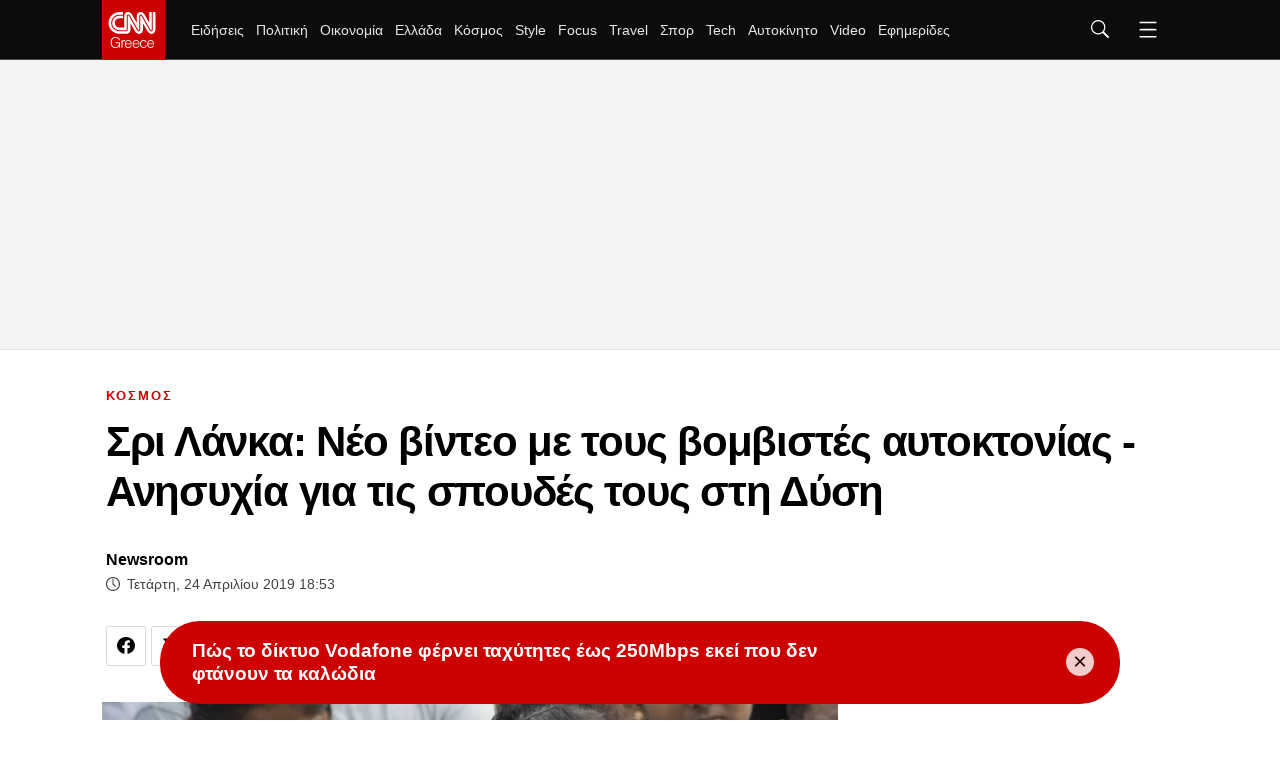

--- FILE ---
content_type: text/html; charset=utf-8
request_url: https://www.cnn.gr/kosmos/story/174274/sri-lanka-neo-vinteo-me-toys-vomvistes-aytoktonias-anisyxia-gia-tis-spoydes-toys-sti-dysi
body_size: 57904
content:
<!DOCTYPE HTML>
<html lang="el">
<head>
	<meta charset="utf-8" />
	<base href="https://www.cnn.gr/kosmos/story/174274/sri-lanka-neo-vinteo-me-toys-vomvistes-aytoktonias-anisyxia-gia-tis-spoydes-toys-sti-dysi" />
	<meta name="author" content="Newsroom" />
	<meta name="robots" content="index, follow, max-image-preview:large" />
	<meta name="thumbnail" content="https://img.cnngreece.gr/img/1290/max/80/2019/04/24/AP_19114357409733.jpg?t=ZYFnHbmL5EkEBMrnHzbLOw" />
	<meta name="viewport" content="width=device-width, initial-scale=1" />
	<meta name="google-site-verification" content="ZmBfgOk6gl73HSTVSlNlk0GnBCD-WPDYBQJk0FzEA9k" />
	<meta property="news:tags" content="3177,635,21383,224,14756,7774,8567,1921,650,8194" />
	<meta name="description" content="Σε νέο βίντεο που βλέπει το φως της δημοσιότητας καταγράφονται δύο από τους καμικάζι τζιχαντιστές να μπαίνουν στον ανελκυστήρα που οδηγεί στο εστιατόριο του..." />
	<meta name="generator" content="Joomla! - Open Source Content Management" />
	<title>Σρι Λάνκα: Νέο βίντεο με τους βομβιστές αυτοκτονίας - Ανησυχία για τις σπουδές τους στη Δύση - CNN.gr</title>
	<link href="https://www.cnn.gr/kosmos/story/174274/sri-lanka-neo-vinteo-me-toys-vomvistes-aytoktonias-anisyxia-gia-tis-spoydes-toys-sti-dysi" rel="canonical" />
	<link href="https://img.cnngreece.gr/assets/device/icon-72x72.png" rel="apple-touch-icon" sizes="72x72" />
	<link href="https://img.cnngreece.gr/assets/device/icon-120x120.png" rel="apple-touch-icon" sizes="120x120" />
	<link href="https://img.cnngreece.gr/assets/device/icon-114x114.png" rel="apple-touch-icon" sizes="114x114" />
	<link href="https://img.cnngreece.gr/assets/device/icon-144x144.png" rel="apple-touch-icon" sizes="144x144" />
	<link href="https://img.cnngreece.gr/assets/device/icon-144x144-precomposed.png" rel="apple-touch-icon-precomposed" sizes="144x144" />
	<link href="https://img.cnngreece.gr/assets/device/icon-152x152.png" rel="apple-touch-icon" sizes="152x152" />
	<link href="https://img.cnngreece.gr/assets/device/icon-180x180.png" rel="apple-touch-icon" sizes="180x180" />
	<link href="https://www.cnn.gr/manifest.json" rel="manifest" crossorigin="use-credentials" />
	<link href="https://img.cnngreece.gr/assets/device/icon-32x32.png" rel="shortcut icon" sizes="32x32" type="image/png" />
	<link href="https://img.cnngreece.gr" rel="preconnect" />
	<script src="https://static.cnngreece.gr/scripts/0.4.20/main/js/site/main.min.js" defer></script>
	<meta property="og:site_name" content="CNN.gr"/>
	<meta property="og:url" content="https://www.cnn.gr/kosmos/story/174274/sri-lanka-neo-vinteo-me-toys-vomvistes-aytoktonias-anisyxia-gia-tis-spoydes-toys-sti-dysi"/>
	<meta property="og:title" content="Σρι Λάνκα: Νέο βίντεο με τους βομβιστές αυτοκτονίας - Ανησυχία για τις σπουδές τους στη Δύση"/>
	<meta property="og:type" content="article"/>
	<meta property="og:locale" content="el_GR"/>
	<meta property="og:description" content="359 οι νεκροί #CNNgrNews"/>
	<meta property="og:image" content="https://img.cnngreece.gr/img/1200/630/90/2019/04/24/AP_19114357409733-og.jpg?t=HC3x1egj5zxWFUlRXluo0w"/>
	<meta property="og:image:width" content="1200"/>
	<meta property="og:image:height" content="630"/>
	<meta property="article:publisher" content="https://www.facebook.com/cnn.greece"/>
	<meta property="article:published_time" content="2019-04-24T18:53:06+03:00"/>
	<meta property="article:modified_time" content="2019-04-24T19:07:00+03:00"/>
	<meta property="article:section" content="ΚΟΣΜΟΣ"/>
	<meta property="article:tag" content="ΣΡΙ ΛΑΝΚΑ"/>
	<meta property="article:tag" content="ΒΟΜΒΙΣΤΙΚΗ ΕΠΙΘΕΣΗ"/>
	<meta property="article:tag" content="ΕΠΙΘΕΣΕΙΣ ΑΥΤΟΚΤΟΝΙΑΣ"/>
	<meta property="article:tag" content="ΙΣΛΑΜΙΚΟ ΚΡΑΤΟΣ"/>
	<meta property="article:tag" content="ISIS"/>
	<meta property="article:tag" content="ΒΟΜΒΙΣΤΗΣ ΑΥΤΟΚΤΟΝΙΑΣ"/>
	<meta property="article:tag" content="ΚΑΜΙΚΑΖΙ"/>
	<meta property="article:tag" content="ΤΖΙΧΑΝΤΙΣΤΕΣ"/>
	<meta property="article:tag" content="ΤΡΟΜΟΚΡΑΤΙΚΗ ΕΠΙΘΕΣΗ"/>
	<meta property="article:tag" content="ΒΙΝΤΕΟ"/>
	<meta property="twitter:card" content="summary_large_image"/>
	<meta property="twitter:site" content="@CNNgreece"/>
	<meta property="twitter:domain" content="https://www.cnn.gr"/>
	<meta property="twitter:creator" content="@CNNgreece"/>
	<meta property="twitter:title" content="Σρι Λάνκα: Νέο βίντεο με τους βομβιστές αυτοκτονίας - Ανησυχία για τις σπουδές τους στη Δύση"/>
	<meta property="twitter:description" content="Σε νέο βίντεο που βλέπει το φως της δημοσιότητας καταγράφονται δύο από τους καμικάζι τζιχαντιστές να μπαίνουν στον ανελκυστήρα που οδηγεί στο εστιατόριο του..."/>
	<meta property="twitter:image" content="https://img.cnngreece.gr/img/1290/max/80/2019/04/24/AP_19114357409733.jpg?t=ZYFnHbmL5EkEBMrnHzbLOw"/>
	<meta property="twitter:url" content="https://www.cnn.gr/kosmos/story/174274/sri-lanka-neo-vinteo-me-toys-vomvistes-aytoktonias-anisyxia-gia-tis-spoydes-toys-sti-dysi"/>
	<script type="application/ld+json">{"@context":"https://schema.org","@type":"NewsArticle","headline":"Σρι Λάνκα: Νέο βίντεο με τους βομβιστές αυτοκτονίας - Ανησυχία για τις σπουδές τους στη Δύση","datePublished":"2019-04-24T18:53:06+03:00","dateModified":"2019-04-24T19:07:00+03:00","image":{"@type":"ImageObject","url":"https://img.cnngreece.gr/img/1290/max/80/2019/04/24/AP_19114357409733.jpg?t=ZYFnHbmL5EkEBMrnHzbLOw","width":1290,"height":724},"author":{"@type":"NewsMediaOrganization","name":"CNN Greece","url":"https://www.cnn.gr","logo":{"@type":"ImageObject","url":"https://cdn.cnngreece.gr/media/shared/cnn-greece-logo.png","width":"298","height":"60"}}}</script>
	<meta property="fb:app_id" content="261919917651938" />
	<meta property="fb:pages" content="1462467174050685" />
	<script type="application/json" class="joomla-script-options new">
{"modules":[{"name":"Gallery","options":{"containerSelector":"#news-gallery-29318","title":"Σρι Λάνκα: Νέο βίντεο με τους βομβιστές αυτοκτονίας - Ανησυχία για τις σπουδές τους στη Δύση","link":"\/component\/news\/photos\/29318","adSlot":"\/111750332\/Cnn_Rectangle_Gallery_1","inlineAdSlot":"\/111750332\/Cnn_Rectangle_Gallery_1","monetize":true,"images":[{"id":"292086","news_id":"174274","gallery":"29318","title":"","alias":"","description":"","source":"AP Photo","filename":"AP_19112266886443.jpg","ordering":"0","image":"AP_19112266886443.jpg","state":"1","folder":"2019-04-24","width":"1064","height":"720","watermark":"0","filename_url":null,"image_url":"2019\/04\/24\/1707734874890-982534390-AP_19112266886443.jpg","img_main":"https:\/\/img.cnngreece.gr\/img\/1260\/945\/75\/2019\/04\/24\/1707734874890-982534390-AP_19112266886443.jpg?t=7SNcM5VccT329XjGJ2RItw","img_main_webp":"https:\/\/img.cnngreece.gr\/img\/1260\/945\/75\/2019\/04\/24\/1707734874890-982534390-AP_19112266886443.webp?t=va2-XDAQhEvyPbOoUB4-uQ","img_thumb":"https:\/\/img.cnngreece.gr\/img\/160\/160\/90\/2019\/04\/24\/1707734874890-982534390-AP_19112266886443.jpg?t=iHOWrJyR1ie-wDw7_OFs2w","img_thumb_webp":"https:\/\/img.cnngreece.gr\/img\/160\/160\/90\/2019\/04\/24\/1707734874890-982534390-AP_19112266886443.webp?t=S-bYVqXPxugthtzQlsU7bA","src":"https:\/\/img.cnngreece.gr\/img\/1260\/945\/75\/2019\/04\/24\/1707734874890-982534390-AP_19112266886443.jpg?t=7SNcM5VccT329XjGJ2RItw","listId":1,"full":"https:\/\/img.cnngreece.gr\/img\/1260\/945\/75\/2019\/04\/24\/1707734874890-982534390-AP_19112266886443.jpg?t=7SNcM5VccT329XjGJ2RItw","thumb":"https:\/\/img.cnngreece.gr\/img\/160\/160\/90\/2019\/04\/24\/1707734874890-982534390-AP_19112266886443.jpg?t=iHOWrJyR1ie-wDw7_OFs2w","img_snapshot":"https:\/\/img.cnngreece.gr\/img\/840\/max\/70\/2019\/04\/24\/1707734874890-982534390-AP_19112266886443.jpg?t=an8Qrt2P9obPvqsLgo5NyQ","img_snapshot_webp":"https:\/\/img.cnngreece.gr\/img\/840\/max\/70\/2019\/04\/24\/1707734874890-982534390-AP_19112266886443.webp?t=qwklekI1WRboYNTTO_b1fQ","alt":""},{"id":"292087","news_id":"174274","gallery":"29318","title":"","alias":"","description":"","source":"AP Photo","filename":"AP_19112190320571.jpg","ordering":"0","image":"AP_19112190320571.jpg","state":"1","folder":"2019-04-24","width":"1277","height":"720","watermark":"0","filename_url":null,"image_url":"2019\/04\/24\/1707734875071-238231036-AP_19112190320571.jpg","img_main":"https:\/\/img.cnngreece.gr\/img\/1260\/945\/75\/2019\/04\/24\/1707734875071-238231036-AP_19112190320571.jpg?t=AUIrYQhPP3cvtDBlmcUZpw","img_main_webp":"https:\/\/img.cnngreece.gr\/img\/1260\/945\/75\/2019\/04\/24\/1707734875071-238231036-AP_19112190320571.webp?t=LMoBreLkHaSdb8QNsH_Seg","img_thumb":"https:\/\/img.cnngreece.gr\/img\/160\/160\/90\/2019\/04\/24\/1707734875071-238231036-AP_19112190320571.jpg?t=nKx6VGN-RZIIyRTuuQ8JbA","img_thumb_webp":"https:\/\/img.cnngreece.gr\/img\/160\/160\/90\/2019\/04\/24\/1707734875071-238231036-AP_19112190320571.webp?t=CpFkdF_Gn4WII6bdEiqopw","src":"https:\/\/img.cnngreece.gr\/img\/1260\/945\/75\/2019\/04\/24\/1707734875071-238231036-AP_19112190320571.jpg?t=AUIrYQhPP3cvtDBlmcUZpw","listId":2,"full":"https:\/\/img.cnngreece.gr\/img\/1260\/945\/75\/2019\/04\/24\/1707734875071-238231036-AP_19112190320571.jpg?t=AUIrYQhPP3cvtDBlmcUZpw","thumb":"https:\/\/img.cnngreece.gr\/img\/160\/160\/90\/2019\/04\/24\/1707734875071-238231036-AP_19112190320571.jpg?t=nKx6VGN-RZIIyRTuuQ8JbA","img_snapshot":"https:\/\/img.cnngreece.gr\/img\/840\/max\/70\/2019\/04\/24\/1707734875071-238231036-AP_19112190320571.jpg?t=eCiCeI3rbkEjWQJKr4Dx5A","img_snapshot_webp":"https:\/\/img.cnngreece.gr\/img\/840\/max\/70\/2019\/04\/24\/1707734875071-238231036-AP_19112190320571.webp?t=j2WdvVN-nm1fMO_z11V1_Q","alt":""},{"id":"292088","news_id":"174274","gallery":"29318","title":"","alias":"","description":"","source":"AP Photo","filename":"AP_19112270075505.jpg","ordering":"0","image":"AP_19112270075505.jpg","state":"1","folder":"2019-04-24","width":"1080","height":"720","watermark":"0","filename_url":null,"image_url":"2019\/04\/24\/1707734875288-243647069-AP_19112270075505.jpg","img_main":"https:\/\/img.cnngreece.gr\/img\/1260\/945\/75\/2019\/04\/24\/1707734875288-243647069-AP_19112270075505.jpg?t=Qq0tHzcTMJj6GXnHNWkb-Q","img_main_webp":"https:\/\/img.cnngreece.gr\/img\/1260\/945\/75\/2019\/04\/24\/1707734875288-243647069-AP_19112270075505.webp?t=jTaq6jMakYiUNKNfOnzvbg","img_thumb":"https:\/\/img.cnngreece.gr\/img\/160\/160\/90\/2019\/04\/24\/1707734875288-243647069-AP_19112270075505.jpg?t=hajfbXDG95ueyU4r2mC8TA","img_thumb_webp":"https:\/\/img.cnngreece.gr\/img\/160\/160\/90\/2019\/04\/24\/1707734875288-243647069-AP_19112270075505.webp?t=F1Xxj0MPBxxfQdc2hjECaw","src":"https:\/\/img.cnngreece.gr\/img\/1260\/945\/75\/2019\/04\/24\/1707734875288-243647069-AP_19112270075505.jpg?t=Qq0tHzcTMJj6GXnHNWkb-Q","listId":3,"full":"https:\/\/img.cnngreece.gr\/img\/1260\/945\/75\/2019\/04\/24\/1707734875288-243647069-AP_19112270075505.jpg?t=Qq0tHzcTMJj6GXnHNWkb-Q","thumb":"https:\/\/img.cnngreece.gr\/img\/160\/160\/90\/2019\/04\/24\/1707734875288-243647069-AP_19112270075505.jpg?t=hajfbXDG95ueyU4r2mC8TA","img_snapshot":"https:\/\/img.cnngreece.gr\/img\/840\/max\/70\/2019\/04\/24\/1707734875288-243647069-AP_19112270075505.jpg?t=XbrWPojlPKaYoVJqG7a5wQ","img_snapshot_webp":"https:\/\/img.cnngreece.gr\/img\/840\/max\/70\/2019\/04\/24\/1707734875288-243647069-AP_19112270075505.webp?t=0CVuFAo5Y6H1ie-pwyJtxw","alt":""},{"id":"292089","news_id":"174274","gallery":"29318","title":"","alias":"","description":"","source":"AP Photo","filename":"AP_19112338953808.jpg","ordering":"0","image":"AP_19112338953808.jpg","state":"1","folder":"2019-04-24","width":"1196","height":"720","watermark":"0","filename_url":null,"image_url":"2019\/04\/24\/1707734875512-46939315-AP_19112338953808.jpg","img_main":"https:\/\/img.cnngreece.gr\/img\/1260\/945\/75\/2019\/04\/24\/1707734875512-46939315-AP_19112338953808.jpg?t=KZg2jH9-r2dukepZdwnmig","img_main_webp":"https:\/\/img.cnngreece.gr\/img\/1260\/945\/75\/2019\/04\/24\/1707734875512-46939315-AP_19112338953808.webp?t=cFsNdzOJ9e-qIv6x2rRcxA","img_thumb":"https:\/\/img.cnngreece.gr\/img\/160\/160\/90\/2019\/04\/24\/1707734875512-46939315-AP_19112338953808.jpg?t=Psz4K0zoXuOLllLfmiD0fw","img_thumb_webp":"https:\/\/img.cnngreece.gr\/img\/160\/160\/90\/2019\/04\/24\/1707734875512-46939315-AP_19112338953808.webp?t=BAPKY4wyAE-gh6BrZ6_ATA","src":"https:\/\/img.cnngreece.gr\/img\/1260\/945\/75\/2019\/04\/24\/1707734875512-46939315-AP_19112338953808.jpg?t=KZg2jH9-r2dukepZdwnmig","listId":4,"full":"https:\/\/img.cnngreece.gr\/img\/1260\/945\/75\/2019\/04\/24\/1707734875512-46939315-AP_19112338953808.jpg?t=KZg2jH9-r2dukepZdwnmig","thumb":"https:\/\/img.cnngreece.gr\/img\/160\/160\/90\/2019\/04\/24\/1707734875512-46939315-AP_19112338953808.jpg?t=Psz4K0zoXuOLllLfmiD0fw","img_snapshot":"https:\/\/img.cnngreece.gr\/img\/840\/max\/70\/2019\/04\/24\/1707734875512-46939315-AP_19112338953808.jpg?t=wIajdScj0-jXHuCWuUMnlA","img_snapshot_webp":"https:\/\/img.cnngreece.gr\/img\/840\/max\/70\/2019\/04\/24\/1707734875512-46939315-AP_19112338953808.webp?t=J18bf4kQZSrG5rBNipmtRA","alt":""},{"id":"292090","news_id":"174274","gallery":"29318","title":"","alias":"","description":"","source":"AP Photo","filename":"AP_19112293375219.jpg","ordering":"0","image":"AP_19112293375219.jpg","state":"1","folder":"2019-04-24","width":"1059","height":"720","watermark":"0","filename_url":null,"image_url":"2019\/04\/24\/1707734875735-730449676-AP_19112293375219.jpg","img_main":"https:\/\/img.cnngreece.gr\/img\/1260\/945\/75\/2019\/04\/24\/1707734875735-730449676-AP_19112293375219.jpg?t=LdFy4zxicggYtujZfGeyYQ","img_main_webp":"https:\/\/img.cnngreece.gr\/img\/1260\/945\/75\/2019\/04\/24\/1707734875735-730449676-AP_19112293375219.webp?t=k9YCHM0xLsBFAPoIxkLXSw","img_thumb":"https:\/\/img.cnngreece.gr\/img\/160\/160\/90\/2019\/04\/24\/1707734875735-730449676-AP_19112293375219.jpg?t=-APeWVV1afqqces_HFdpxA","img_thumb_webp":"https:\/\/img.cnngreece.gr\/img\/160\/160\/90\/2019\/04\/24\/1707734875735-730449676-AP_19112293375219.webp?t=1Tz4oKvyK4yHhQhM3uTU2w","src":"https:\/\/img.cnngreece.gr\/img\/1260\/945\/75\/2019\/04\/24\/1707734875735-730449676-AP_19112293375219.jpg?t=LdFy4zxicggYtujZfGeyYQ","listId":5,"full":"https:\/\/img.cnngreece.gr\/img\/1260\/945\/75\/2019\/04\/24\/1707734875735-730449676-AP_19112293375219.jpg?t=LdFy4zxicggYtujZfGeyYQ","thumb":"https:\/\/img.cnngreece.gr\/img\/160\/160\/90\/2019\/04\/24\/1707734875735-730449676-AP_19112293375219.jpg?t=-APeWVV1afqqces_HFdpxA","img_snapshot":"https:\/\/img.cnngreece.gr\/img\/840\/max\/70\/2019\/04\/24\/1707734875735-730449676-AP_19112293375219.jpg?t=oPeaeVAFTWGeDFAHCJ_rTg","img_snapshot_webp":"https:\/\/img.cnngreece.gr\/img\/840\/max\/70\/2019\/04\/24\/1707734875735-730449676-AP_19112293375219.webp?t=EUY9SMhAXxjN0Zk_i4CH0Q","alt":""},{"id":"292091","news_id":"174274","gallery":"29318","title":"","alias":"","description":"","source":"AP Photo","filename":"AP_19112269959547.jpg","ordering":"0","image":"AP_19112269959547.jpg","state":"1","folder":"2019-04-24","width":"1086","height":"720","watermark":"0","filename_url":null,"image_url":"2019\/04\/24\/1707734875941-593350598-AP_19112269959547.jpg","img_main":"https:\/\/img.cnngreece.gr\/img\/1260\/945\/75\/2019\/04\/24\/1707734875941-593350598-AP_19112269959547.jpg?t=nQVs1NAF5unjdEw-mt10kg","img_main_webp":"https:\/\/img.cnngreece.gr\/img\/1260\/945\/75\/2019\/04\/24\/1707734875941-593350598-AP_19112269959547.webp?t=qX2fqjmzb6hhOIirNJFygw","img_thumb":"https:\/\/img.cnngreece.gr\/img\/160\/160\/90\/2019\/04\/24\/1707734875941-593350598-AP_19112269959547.jpg?t=S9QtTCzHzo1jCCiMsZWxKA","img_thumb_webp":"https:\/\/img.cnngreece.gr\/img\/160\/160\/90\/2019\/04\/24\/1707734875941-593350598-AP_19112269959547.webp?t=pta1g7hyCqrPsLJ0_UVE5w","src":"https:\/\/img.cnngreece.gr\/img\/1260\/945\/75\/2019\/04\/24\/1707734875941-593350598-AP_19112269959547.jpg?t=nQVs1NAF5unjdEw-mt10kg","listId":6,"full":"https:\/\/img.cnngreece.gr\/img\/1260\/945\/75\/2019\/04\/24\/1707734875941-593350598-AP_19112269959547.jpg?t=nQVs1NAF5unjdEw-mt10kg","thumb":"https:\/\/img.cnngreece.gr\/img\/160\/160\/90\/2019\/04\/24\/1707734875941-593350598-AP_19112269959547.jpg?t=S9QtTCzHzo1jCCiMsZWxKA","img_snapshot":"https:\/\/img.cnngreece.gr\/img\/840\/max\/70\/2019\/04\/24\/1707734875941-593350598-AP_19112269959547.jpg?t=_RGXPbHroSlsXoqUB4mGPg","img_snapshot_webp":"https:\/\/img.cnngreece.gr\/img\/840\/max\/70\/2019\/04\/24\/1707734875941-593350598-AP_19112269959547.webp?t=x-g9mOavKA11RjLrUG7GpQ","alt":""},{"id":"292092","news_id":"174274","gallery":"29318","title":"","alias":"","description":"","source":"AP Photo","filename":"AP_19112269384143.jpg","ordering":"0","image":"AP_19112269384143.jpg","state":"1","folder":"2019-04-24","width":"1080","height":"720","watermark":"0","filename_url":null,"image_url":"2019\/04\/24\/1707734876163-454331447-AP_19112269384143.jpg","img_main":"https:\/\/img.cnngreece.gr\/img\/1260\/945\/75\/2019\/04\/24\/1707734876163-454331447-AP_19112269384143.jpg?t=d5d6aIjqtgKHTDOxKTAOkA","img_main_webp":"https:\/\/img.cnngreece.gr\/img\/1260\/945\/75\/2019\/04\/24\/1707734876163-454331447-AP_19112269384143.webp?t=xbKUEAoRbn9BtfuL_kYkqg","img_thumb":"https:\/\/img.cnngreece.gr\/img\/160\/160\/90\/2019\/04\/24\/1707734876163-454331447-AP_19112269384143.jpg?t=MNQUFYo4PspvisaIw1qA8Q","img_thumb_webp":"https:\/\/img.cnngreece.gr\/img\/160\/160\/90\/2019\/04\/24\/1707734876163-454331447-AP_19112269384143.webp?t=DDRj21WwGryvQuZLv5Wa3A","src":"https:\/\/img.cnngreece.gr\/img\/1260\/945\/75\/2019\/04\/24\/1707734876163-454331447-AP_19112269384143.jpg?t=d5d6aIjqtgKHTDOxKTAOkA","listId":7,"full":"https:\/\/img.cnngreece.gr\/img\/1260\/945\/75\/2019\/04\/24\/1707734876163-454331447-AP_19112269384143.jpg?t=d5d6aIjqtgKHTDOxKTAOkA","thumb":"https:\/\/img.cnngreece.gr\/img\/160\/160\/90\/2019\/04\/24\/1707734876163-454331447-AP_19112269384143.jpg?t=MNQUFYo4PspvisaIw1qA8Q","img_snapshot":"https:\/\/img.cnngreece.gr\/img\/840\/max\/70\/2019\/04\/24\/1707734876163-454331447-AP_19112269384143.jpg?t=lMT9WqNEPiqnkipfkVxGwg","img_snapshot_webp":"https:\/\/img.cnngreece.gr\/img\/840\/max\/70\/2019\/04\/24\/1707734876163-454331447-AP_19112269384143.webp?t=TytcqR6qIIqhEXvady7ftw","alt":""}]}},{"name":"Global","options":[]},{"name":"Cmp","options":{"google":true,"prebid":true,"png":true,"tempo":true,"exitbee":true,"butterfly":false,"agora":false,"preroll":true,"groupm":true,"unilever":true,"nielsen":false,"smartAdserver":true}},{"name":"RFVTracker","options":{"recencyScores":[[15,30],[8,14],[2,7],[0,1]],"frequencyScores":[[1,1],[2,4],[5,9],[10,1000000]],"volumeScores":[[1,4],[5,9],[10,19],[20,1000000]]}}]}
</script>
	<script type="application/json" class="js-modules">
{"modules":[{"name":"Gallery","options":{"containerSelector":"#news-gallery-29318","title":"Σρι Λάνκα: Νέο βίντεο με τους βομβιστές αυτοκτονίας - Ανησυχία για τις σπουδές τους στη Δύση","link":"\/component\/news\/photos\/29318","adSlot":"\/111750332\/Cnn_Rectangle_Gallery_1","inlineAdSlot":"\/111750332\/Cnn_Rectangle_Gallery_1","monetize":true,"images":[{"id":"292086","news_id":"174274","gallery":"29318","title":"","alias":"","description":"","source":"AP Photo","filename":"AP_19112266886443.jpg","ordering":"0","image":"AP_19112266886443.jpg","state":"1","folder":"2019-04-24","width":"1064","height":"720","watermark":"0","filename_url":null,"image_url":"2019\/04\/24\/1707734874890-982534390-AP_19112266886443.jpg","img_main":"https:\/\/img.cnngreece.gr\/img\/1260\/945\/75\/2019\/04\/24\/1707734874890-982534390-AP_19112266886443.jpg?t=7SNcM5VccT329XjGJ2RItw","img_main_webp":"https:\/\/img.cnngreece.gr\/img\/1260\/945\/75\/2019\/04\/24\/1707734874890-982534390-AP_19112266886443.webp?t=va2-XDAQhEvyPbOoUB4-uQ","img_thumb":"https:\/\/img.cnngreece.gr\/img\/160\/160\/90\/2019\/04\/24\/1707734874890-982534390-AP_19112266886443.jpg?t=iHOWrJyR1ie-wDw7_OFs2w","img_thumb_webp":"https:\/\/img.cnngreece.gr\/img\/160\/160\/90\/2019\/04\/24\/1707734874890-982534390-AP_19112266886443.webp?t=S-bYVqXPxugthtzQlsU7bA","src":"https:\/\/img.cnngreece.gr\/img\/1260\/945\/75\/2019\/04\/24\/1707734874890-982534390-AP_19112266886443.jpg?t=7SNcM5VccT329XjGJ2RItw","listId":1,"full":"https:\/\/img.cnngreece.gr\/img\/1260\/945\/75\/2019\/04\/24\/1707734874890-982534390-AP_19112266886443.jpg?t=7SNcM5VccT329XjGJ2RItw","thumb":"https:\/\/img.cnngreece.gr\/img\/160\/160\/90\/2019\/04\/24\/1707734874890-982534390-AP_19112266886443.jpg?t=iHOWrJyR1ie-wDw7_OFs2w","img_snapshot":"https:\/\/img.cnngreece.gr\/img\/840\/max\/70\/2019\/04\/24\/1707734874890-982534390-AP_19112266886443.jpg?t=an8Qrt2P9obPvqsLgo5NyQ","img_snapshot_webp":"https:\/\/img.cnngreece.gr\/img\/840\/max\/70\/2019\/04\/24\/1707734874890-982534390-AP_19112266886443.webp?t=qwklekI1WRboYNTTO_b1fQ","alt":""},{"id":"292087","news_id":"174274","gallery":"29318","title":"","alias":"","description":"","source":"AP Photo","filename":"AP_19112190320571.jpg","ordering":"0","image":"AP_19112190320571.jpg","state":"1","folder":"2019-04-24","width":"1277","height":"720","watermark":"0","filename_url":null,"image_url":"2019\/04\/24\/1707734875071-238231036-AP_19112190320571.jpg","img_main":"https:\/\/img.cnngreece.gr\/img\/1260\/945\/75\/2019\/04\/24\/1707734875071-238231036-AP_19112190320571.jpg?t=AUIrYQhPP3cvtDBlmcUZpw","img_main_webp":"https:\/\/img.cnngreece.gr\/img\/1260\/945\/75\/2019\/04\/24\/1707734875071-238231036-AP_19112190320571.webp?t=LMoBreLkHaSdb8QNsH_Seg","img_thumb":"https:\/\/img.cnngreece.gr\/img\/160\/160\/90\/2019\/04\/24\/1707734875071-238231036-AP_19112190320571.jpg?t=nKx6VGN-RZIIyRTuuQ8JbA","img_thumb_webp":"https:\/\/img.cnngreece.gr\/img\/160\/160\/90\/2019\/04\/24\/1707734875071-238231036-AP_19112190320571.webp?t=CpFkdF_Gn4WII6bdEiqopw","src":"https:\/\/img.cnngreece.gr\/img\/1260\/945\/75\/2019\/04\/24\/1707734875071-238231036-AP_19112190320571.jpg?t=AUIrYQhPP3cvtDBlmcUZpw","listId":2,"full":"https:\/\/img.cnngreece.gr\/img\/1260\/945\/75\/2019\/04\/24\/1707734875071-238231036-AP_19112190320571.jpg?t=AUIrYQhPP3cvtDBlmcUZpw","thumb":"https:\/\/img.cnngreece.gr\/img\/160\/160\/90\/2019\/04\/24\/1707734875071-238231036-AP_19112190320571.jpg?t=nKx6VGN-RZIIyRTuuQ8JbA","img_snapshot":"https:\/\/img.cnngreece.gr\/img\/840\/max\/70\/2019\/04\/24\/1707734875071-238231036-AP_19112190320571.jpg?t=eCiCeI3rbkEjWQJKr4Dx5A","img_snapshot_webp":"https:\/\/img.cnngreece.gr\/img\/840\/max\/70\/2019\/04\/24\/1707734875071-238231036-AP_19112190320571.webp?t=j2WdvVN-nm1fMO_z11V1_Q","alt":""},{"id":"292088","news_id":"174274","gallery":"29318","title":"","alias":"","description":"","source":"AP Photo","filename":"AP_19112270075505.jpg","ordering":"0","image":"AP_19112270075505.jpg","state":"1","folder":"2019-04-24","width":"1080","height":"720","watermark":"0","filename_url":null,"image_url":"2019\/04\/24\/1707734875288-243647069-AP_19112270075505.jpg","img_main":"https:\/\/img.cnngreece.gr\/img\/1260\/945\/75\/2019\/04\/24\/1707734875288-243647069-AP_19112270075505.jpg?t=Qq0tHzcTMJj6GXnHNWkb-Q","img_main_webp":"https:\/\/img.cnngreece.gr\/img\/1260\/945\/75\/2019\/04\/24\/1707734875288-243647069-AP_19112270075505.webp?t=jTaq6jMakYiUNKNfOnzvbg","img_thumb":"https:\/\/img.cnngreece.gr\/img\/160\/160\/90\/2019\/04\/24\/1707734875288-243647069-AP_19112270075505.jpg?t=hajfbXDG95ueyU4r2mC8TA","img_thumb_webp":"https:\/\/img.cnngreece.gr\/img\/160\/160\/90\/2019\/04\/24\/1707734875288-243647069-AP_19112270075505.webp?t=F1Xxj0MPBxxfQdc2hjECaw","src":"https:\/\/img.cnngreece.gr\/img\/1260\/945\/75\/2019\/04\/24\/1707734875288-243647069-AP_19112270075505.jpg?t=Qq0tHzcTMJj6GXnHNWkb-Q","listId":3,"full":"https:\/\/img.cnngreece.gr\/img\/1260\/945\/75\/2019\/04\/24\/1707734875288-243647069-AP_19112270075505.jpg?t=Qq0tHzcTMJj6GXnHNWkb-Q","thumb":"https:\/\/img.cnngreece.gr\/img\/160\/160\/90\/2019\/04\/24\/1707734875288-243647069-AP_19112270075505.jpg?t=hajfbXDG95ueyU4r2mC8TA","img_snapshot":"https:\/\/img.cnngreece.gr\/img\/840\/max\/70\/2019\/04\/24\/1707734875288-243647069-AP_19112270075505.jpg?t=XbrWPojlPKaYoVJqG7a5wQ","img_snapshot_webp":"https:\/\/img.cnngreece.gr\/img\/840\/max\/70\/2019\/04\/24\/1707734875288-243647069-AP_19112270075505.webp?t=0CVuFAo5Y6H1ie-pwyJtxw","alt":""},{"id":"292089","news_id":"174274","gallery":"29318","title":"","alias":"","description":"","source":"AP Photo","filename":"AP_19112338953808.jpg","ordering":"0","image":"AP_19112338953808.jpg","state":"1","folder":"2019-04-24","width":"1196","height":"720","watermark":"0","filename_url":null,"image_url":"2019\/04\/24\/1707734875512-46939315-AP_19112338953808.jpg","img_main":"https:\/\/img.cnngreece.gr\/img\/1260\/945\/75\/2019\/04\/24\/1707734875512-46939315-AP_19112338953808.jpg?t=KZg2jH9-r2dukepZdwnmig","img_main_webp":"https:\/\/img.cnngreece.gr\/img\/1260\/945\/75\/2019\/04\/24\/1707734875512-46939315-AP_19112338953808.webp?t=cFsNdzOJ9e-qIv6x2rRcxA","img_thumb":"https:\/\/img.cnngreece.gr\/img\/160\/160\/90\/2019\/04\/24\/1707734875512-46939315-AP_19112338953808.jpg?t=Psz4K0zoXuOLllLfmiD0fw","img_thumb_webp":"https:\/\/img.cnngreece.gr\/img\/160\/160\/90\/2019\/04\/24\/1707734875512-46939315-AP_19112338953808.webp?t=BAPKY4wyAE-gh6BrZ6_ATA","src":"https:\/\/img.cnngreece.gr\/img\/1260\/945\/75\/2019\/04\/24\/1707734875512-46939315-AP_19112338953808.jpg?t=KZg2jH9-r2dukepZdwnmig","listId":4,"full":"https:\/\/img.cnngreece.gr\/img\/1260\/945\/75\/2019\/04\/24\/1707734875512-46939315-AP_19112338953808.jpg?t=KZg2jH9-r2dukepZdwnmig","thumb":"https:\/\/img.cnngreece.gr\/img\/160\/160\/90\/2019\/04\/24\/1707734875512-46939315-AP_19112338953808.jpg?t=Psz4K0zoXuOLllLfmiD0fw","img_snapshot":"https:\/\/img.cnngreece.gr\/img\/840\/max\/70\/2019\/04\/24\/1707734875512-46939315-AP_19112338953808.jpg?t=wIajdScj0-jXHuCWuUMnlA","img_snapshot_webp":"https:\/\/img.cnngreece.gr\/img\/840\/max\/70\/2019\/04\/24\/1707734875512-46939315-AP_19112338953808.webp?t=J18bf4kQZSrG5rBNipmtRA","alt":""},{"id":"292090","news_id":"174274","gallery":"29318","title":"","alias":"","description":"","source":"AP Photo","filename":"AP_19112293375219.jpg","ordering":"0","image":"AP_19112293375219.jpg","state":"1","folder":"2019-04-24","width":"1059","height":"720","watermark":"0","filename_url":null,"image_url":"2019\/04\/24\/1707734875735-730449676-AP_19112293375219.jpg","img_main":"https:\/\/img.cnngreece.gr\/img\/1260\/945\/75\/2019\/04\/24\/1707734875735-730449676-AP_19112293375219.jpg?t=LdFy4zxicggYtujZfGeyYQ","img_main_webp":"https:\/\/img.cnngreece.gr\/img\/1260\/945\/75\/2019\/04\/24\/1707734875735-730449676-AP_19112293375219.webp?t=k9YCHM0xLsBFAPoIxkLXSw","img_thumb":"https:\/\/img.cnngreece.gr\/img\/160\/160\/90\/2019\/04\/24\/1707734875735-730449676-AP_19112293375219.jpg?t=-APeWVV1afqqces_HFdpxA","img_thumb_webp":"https:\/\/img.cnngreece.gr\/img\/160\/160\/90\/2019\/04\/24\/1707734875735-730449676-AP_19112293375219.webp?t=1Tz4oKvyK4yHhQhM3uTU2w","src":"https:\/\/img.cnngreece.gr\/img\/1260\/945\/75\/2019\/04\/24\/1707734875735-730449676-AP_19112293375219.jpg?t=LdFy4zxicggYtujZfGeyYQ","listId":5,"full":"https:\/\/img.cnngreece.gr\/img\/1260\/945\/75\/2019\/04\/24\/1707734875735-730449676-AP_19112293375219.jpg?t=LdFy4zxicggYtujZfGeyYQ","thumb":"https:\/\/img.cnngreece.gr\/img\/160\/160\/90\/2019\/04\/24\/1707734875735-730449676-AP_19112293375219.jpg?t=-APeWVV1afqqces_HFdpxA","img_snapshot":"https:\/\/img.cnngreece.gr\/img\/840\/max\/70\/2019\/04\/24\/1707734875735-730449676-AP_19112293375219.jpg?t=oPeaeVAFTWGeDFAHCJ_rTg","img_snapshot_webp":"https:\/\/img.cnngreece.gr\/img\/840\/max\/70\/2019\/04\/24\/1707734875735-730449676-AP_19112293375219.webp?t=EUY9SMhAXxjN0Zk_i4CH0Q","alt":""},{"id":"292091","news_id":"174274","gallery":"29318","title":"","alias":"","description":"","source":"AP Photo","filename":"AP_19112269959547.jpg","ordering":"0","image":"AP_19112269959547.jpg","state":"1","folder":"2019-04-24","width":"1086","height":"720","watermark":"0","filename_url":null,"image_url":"2019\/04\/24\/1707734875941-593350598-AP_19112269959547.jpg","img_main":"https:\/\/img.cnngreece.gr\/img\/1260\/945\/75\/2019\/04\/24\/1707734875941-593350598-AP_19112269959547.jpg?t=nQVs1NAF5unjdEw-mt10kg","img_main_webp":"https:\/\/img.cnngreece.gr\/img\/1260\/945\/75\/2019\/04\/24\/1707734875941-593350598-AP_19112269959547.webp?t=qX2fqjmzb6hhOIirNJFygw","img_thumb":"https:\/\/img.cnngreece.gr\/img\/160\/160\/90\/2019\/04\/24\/1707734875941-593350598-AP_19112269959547.jpg?t=S9QtTCzHzo1jCCiMsZWxKA","img_thumb_webp":"https:\/\/img.cnngreece.gr\/img\/160\/160\/90\/2019\/04\/24\/1707734875941-593350598-AP_19112269959547.webp?t=pta1g7hyCqrPsLJ0_UVE5w","src":"https:\/\/img.cnngreece.gr\/img\/1260\/945\/75\/2019\/04\/24\/1707734875941-593350598-AP_19112269959547.jpg?t=nQVs1NAF5unjdEw-mt10kg","listId":6,"full":"https:\/\/img.cnngreece.gr\/img\/1260\/945\/75\/2019\/04\/24\/1707734875941-593350598-AP_19112269959547.jpg?t=nQVs1NAF5unjdEw-mt10kg","thumb":"https:\/\/img.cnngreece.gr\/img\/160\/160\/90\/2019\/04\/24\/1707734875941-593350598-AP_19112269959547.jpg?t=S9QtTCzHzo1jCCiMsZWxKA","img_snapshot":"https:\/\/img.cnngreece.gr\/img\/840\/max\/70\/2019\/04\/24\/1707734875941-593350598-AP_19112269959547.jpg?t=_RGXPbHroSlsXoqUB4mGPg","img_snapshot_webp":"https:\/\/img.cnngreece.gr\/img\/840\/max\/70\/2019\/04\/24\/1707734875941-593350598-AP_19112269959547.webp?t=x-g9mOavKA11RjLrUG7GpQ","alt":""},{"id":"292092","news_id":"174274","gallery":"29318","title":"","alias":"","description":"","source":"AP Photo","filename":"AP_19112269384143.jpg","ordering":"0","image":"AP_19112269384143.jpg","state":"1","folder":"2019-04-24","width":"1080","height":"720","watermark":"0","filename_url":null,"image_url":"2019\/04\/24\/1707734876163-454331447-AP_19112269384143.jpg","img_main":"https:\/\/img.cnngreece.gr\/img\/1260\/945\/75\/2019\/04\/24\/1707734876163-454331447-AP_19112269384143.jpg?t=d5d6aIjqtgKHTDOxKTAOkA","img_main_webp":"https:\/\/img.cnngreece.gr\/img\/1260\/945\/75\/2019\/04\/24\/1707734876163-454331447-AP_19112269384143.webp?t=xbKUEAoRbn9BtfuL_kYkqg","img_thumb":"https:\/\/img.cnngreece.gr\/img\/160\/160\/90\/2019\/04\/24\/1707734876163-454331447-AP_19112269384143.jpg?t=MNQUFYo4PspvisaIw1qA8Q","img_thumb_webp":"https:\/\/img.cnngreece.gr\/img\/160\/160\/90\/2019\/04\/24\/1707734876163-454331447-AP_19112269384143.webp?t=DDRj21WwGryvQuZLv5Wa3A","src":"https:\/\/img.cnngreece.gr\/img\/1260\/945\/75\/2019\/04\/24\/1707734876163-454331447-AP_19112269384143.jpg?t=d5d6aIjqtgKHTDOxKTAOkA","listId":7,"full":"https:\/\/img.cnngreece.gr\/img\/1260\/945\/75\/2019\/04\/24\/1707734876163-454331447-AP_19112269384143.jpg?t=d5d6aIjqtgKHTDOxKTAOkA","thumb":"https:\/\/img.cnngreece.gr\/img\/160\/160\/90\/2019\/04\/24\/1707734876163-454331447-AP_19112269384143.jpg?t=MNQUFYo4PspvisaIw1qA8Q","img_snapshot":"https:\/\/img.cnngreece.gr\/img\/840\/max\/70\/2019\/04\/24\/1707734876163-454331447-AP_19112269384143.jpg?t=lMT9WqNEPiqnkipfkVxGwg","img_snapshot_webp":"https:\/\/img.cnngreece.gr\/img\/840\/max\/70\/2019\/04\/24\/1707734876163-454331447-AP_19112269384143.webp?t=TytcqR6qIIqhEXvady7ftw","alt":""}]}},{"name":"Global","options":[]},{"name":"Cmp","options":{"google":true,"prebid":true,"png":true,"tempo":true,"exitbee":true,"butterfly":false,"agora":false,"preroll":true,"groupm":true,"unilever":true,"nielsen":false,"smartAdserver":true}},{"name":"RFVTracker","options":{"recencyScores":[[15,30],[8,14],[2,7],[0,1]],"frequencyScores":[[1,1],[2,4],[5,9],[10,1000000]],"volumeScores":[[1,4],[5,9],[10,19],[20,1000000]]}}]}
</script>

	
	<script type="application/ld+json">{
		"@context": "https://schema.org",
		"@id": "https://www.cnn.gr/kosmos/story/174274/sri-lanka-neo-vinteo-me-toys-vomvistes-aytoktonias-anisyxia-gia-tis-spoydes-toys-sti-dysi#webpage",
		"@type": "WebPage",
		"url": "https://www.cnn.gr/kosmos/story/174274/sri-lanka-neo-vinteo-me-toys-vomvistes-aytoktonias-anisyxia-gia-tis-spoydes-toys-sti-dysi"
	}</script>

	
	
	<style>
	body #onesignal-popover-container,
	body #onesignal-slidedown-container { z-index: 100000 !important; }
	</style>

		<style>
		@charset "UTF-8";html,body,div,span,applet,object,iframe,blockquote,pre,a,abbr,acronym,address,big,cite,code,del,dfn,img,ins,kbd,q,s,samp,small,strike,strong,tt,var,b,u,i,center,dl,dt,dd,ol,ul,li,fieldset,form,label,legend,table,caption,tbody,tfoot,thead,tr,th,td,article,aside,canvas,details,embed,figure,figcaption,footer,header,hgroup,menu,nav,output,ruby,section,summary,time,mark,audio,video{margin:0;padding:0;border:0;font-size:100%;vertical-align:baseline}article,aside,details,figcaption,figure,footer,header,hgroup,menu,nav,section{display:block}ol,ul{list-style:none}blockquote,q{quotes:none}img{max-width:100%;height:auto}table{border-collapse:collapse;border-spacing:0}body{font-family:"Roboto","Helvetica Neue","Arial",sans-serif;text-rendering:optimizeLegibility;-webkit-font-smoothing:antialiased;font-size:16px;line-height:1.6;background:#fff;color:#000;padding:0}a:link,a:visited,a:active{text-decoration:none}a:focus{outline:0}p{margin:0;padding:0}input:focus{outline:none}.grid-row:after{content:'.';display:block;height:0;visibility:hidden;clear:both}.p10{padding:10px}.p10-0{padding:10px 0}.p10-20{padding:10px 20px}.p20{padding:20px}.p20-10{padding:20px 10px}.p30-0-0{padding:30px 0 0}.p5-10{padding:5px 10px}.p0-15{padding:0 15px}.pr-10{padding-right:10px}.pl-10{padding-left:10px}.clr{clear:both;display:block}.clr-sm{clear:both;display:none}.clr-md{clear:both;display:none}.clr-lg{clear:both;display:none}.hide-md{display:none}@media screen and (min-width:300px){.sm1,.sm2,.sm25,.sm3,.sm33,.sm34,.sm35,.sm4,.sm5,.sm6,.sm66,.sm7,.sm75,.sm8,.sm9,.sm10,.sm11,.sm12{float:left;box-sizing:border-box}.sm1{width:10%}.sm2{width:20%}.sm25{width:25%}.sm3{width:30%}.sm33{width:33.33%}.sm34{width:34%}.sm35{width:35%}.sm4{width:40%}.sm5{width:50%}.sm6{width:60%}.sm66{width:66.66%}.sm7{width:70%}.sm75{width:75%}.sm8{width:80%}.sm9{width:90%}.sm10{width:100%}}@media screen and (min-width:300px) and (max-width:767px){.clr-sm{display:block}}@media screen and (min-width:768px){.md1,.md2,.md25,.md3,.md33,.md34,.md35,.md4,.md5,.md6,.md66,.md7,.md75,.md8,.md9,.md10,.md11,.md12,.md14{float:left;box-sizing:border-box}.md1{width:10%}.md14{width:14.2%}.md2{width:20%}.md25{width:25%}.md3{width:30%}.md33{width:33.33%}.md34{width:34%}.md35{width:35%}.md4{width:40%}.md5{width:50%}.md6{width:60%}.md66{width:66.66%}.md7{width:70%}.md75{width:75%}.md8{width:80%}.md9{width:90%}.md10{width:100%}}@media screen and (min-width:768px) and (max-width:1023px){.clr-md{display:block}}@media screen and (min-width:1024px){.lg1,.lg2,.lg25,.lg3,.lg33,.lg34,.lg35,.lg4,.lg5,.lg6,.lg66,.lg7,.lg75,.lg8,.lg9,.lg10,.lg11,.lg12,.lg14,.lg16{float:left;box-sizing:border-box}.lg1{width:10%}.lg14{width:14.2%}.lg16{width:16.6%}.lg2{width:20%}.lg25{width:25%}.lg3{width:30%}.lg33{width:33.33%}.lg34{width:34%}.lg35{width:35%}.lg4{width:40%}.lg5{width:50%}.lg6{width:60%}.lg66{width:66.66%}.lg7{width:70%}.lg75{width:75%}.lg8{width:80%}.lg9{width:90%}.lg10{width:100%}.hide-md{display:block}.lg-right{float:right}}@media screen and (min-width:1024px) and (max-width:1100px){.clr-lg{clear:both;display:block}}body.site{background:#fff;position:static}.page{min-width:280px;margin:0 auto}.homepage-title{position:absolute;top:-1000px}html.overflow body{height:100%;overflow:hidden}.section{margin:auto;padding:1px 16px 16px;background:#fff;box-sizing:border-box;position:relative}.screen{max-width:1100px;margin:auto}.section.gap{padding-top:32px}.section-details{margin:0 0 20px}.section-head{border-bottom:3px solid #f1f1f1}.section-head .section-title{display:inline-block;position:relative;font-size:1.2em;letter-spacing:.12em;font-weight:700;line-height:1;padding:12px 0;margin:0;color:#000}.section-head .section-title a{color:inherit}.section-head .section-title:after{content:'';background:#c00;display:block;position:absolute;left:0;bottom:-3px;height:3px;width:40px;transition:width .3s ease;-ms-transition:width .3s ease;-moz-transition:width .3s ease;-webkit-transition:width .3s ease}.section-head .section-title:hover:after{width:100%}.section-desc{padding:12px 0 0}.section-nav{overflow-x:auto;white-space:nowrap;-webkit-overflow-scrolling:touch}.section-nav ul{display:block;height:32px;padding:12px 0 0;margin:0}.section-nav ul li{display:inline-block;padding:0;margin:0;height:17px;letter-spacing:-.01em;margin-right:-2px}.section-nav li a{display:block;padding:0 10px;font-size:.85em;font-weight:500;line-height:14px;height:14px;border-left:1px solid #ddd}.section-nav li a:link,.section-nav li a:visited{text-decoration:none;color:#262626}.section-nav li a:hover{color:#c00}.section-nav li.first a{border:0;padding-left:0}.page-details{margin:0 0 20px}.page-head{border-bottom:3px solid #f1f1f1}.page-head .page-title{display:inline-block;position:relative;font-size:2em;letter-spacing:-.02em;font-weight:500;line-height:1;padding:12px 0;margin:0;color:#000}.page-head .page-title:after{content:'';background:#c00;display:block;position:absolute;left:0;bottom:-3px;height:3px;width:60px}.page-desc{padding:12px 0 0}.page-nav{overflow-x:auto;white-space:nowrap;-webkit-overflow-scrolling:touch}.page-nav ul{display:block;height:32px;padding:12px 0 0;margin:0}.page-nav ul li{display:inline-block;padding:0;margin:0;height:17px;letter-spacing:-.01em;margin-right:-2px}.page-nav li a{display:block;padding:0 10px;font-size:.85em;font-weight:500;line-height:14px;height:14px;border-left:1px solid #ddd}.page-nav li a:link,.page-nav li a:visited{text-decoration:none;color:#262626}.page-nav li a:hover{color:#c00}.page-nav li.first a{border:0;padding-left:0}.block-head{margin:0 0 20px;border-bottom:3px solid #f1f1f1}.block-head .block-title{display:inline-block;position:relative;font-size:1.1em;letter-spacing:.12em;font-weight:700;line-height:1;padding:12px 0;margin:0;color:#000}.block-head .block-title a{color:inherit}.block-head .block-title:after{content:'';background:#c00;display:block;position:absolute;height:3px;width:40px;left:0;bottom:-3px;transition:width .3s ease;-ms-transition:width .3s ease;-moz-transition:width .3s ease;-webkit-transition:width .3s ease}.block-head .block-title:hover:after{width:100%}.block-text{margin:1em 0}.block-teaser{margin:1em 0 2em}.block-teaser p.elections-teaser{margin:0 0 1em;border-bottom:3px solid #f1f1f1;position:relative;display:block;font-size:1.1em;--letter-spacing:.12em;font-weight:700;line-height:1;padding:12px 0;margin:0;color:#000}.block-teaser p.elections-teaser:after{content:'';background:#c00;display:block;position:absolute;height:3px;width:40px;left:0;bottom:-3px;transition:width .3s ease;-ms-transition:width .3s ease;-moz-transition:width .3s ease;-webkit-transition:width .3s ease}.main-text .block-teaser ul{margin-top:1em}.block-teaser{margin:1em 0 2em}.block-teaser p.topic-teaser{margin:0 0 1em;border-bottom:3px solid #f1f1f1;position:relative;display:block;font-size:1.1em;--letter-spacing:.12em;font-weight:700;line-height:1;padding:12px 0;margin:0;color:#000}.block-teaser p.topic-teaser:after{content:'';background:#c00;display:block;position:absolute;height:3px;width:40px;left:0;bottom:-3px;transition:width .3s ease;-ms-transition:width .3s ease;-moz-transition:width .3s ease;-webkit-transition:width .3s ease}.theme-dark{padding-bottom:24px}.theme-dark{background:#0c0c0c;color:#f2f2f2}.theme-dark .section-head{border-color:#4d4d4d}.theme-dark .section-title{color:#fff}.theme-dark .section-nav li a{color:#f2f2f2}.theme-dark .section-nav li.active a,.theme-dark .section-nav li a:hover{color:#c00}.theme-dark .item-link{border-color:#4d4d4d}.theme-dark .item-info{color:#f2f2f2}.theme-dark .page-head{border-color:#4d4d4d}.theme-dark .page-head .page-title{color:#fff}.theme-dark .page-nav li a:link,.theme-dark .page-nav li a:visited{text-decoration:none;color:#f2f2f2}.theme-dark .page-nav li a:hover{color:#c00}.theme-black{background:#000}.block-read-more{margin:.5em 0}.block-read-more a{display:block;border-radius:125px;background:#e6e6e6;color:#222;line-height:1.5em;padding:.4em;text-align:center;font-weight:700;font-size:.8em}.block-read-more a:hover{background:#c00;color:#fff}.wide-banner{padding:.1px 0;box-shadow:inset 0 -1px 0 0 #e2e2e2;background:#f4f4f4;position:relative}.elegant .wide-banner{background:#fff;box-shadow:none}.wide-banner iframe{margin:20px auto}.breaking-news-section{background:#c00;padding:1px 0;margin-top:-1px}.breaking-news{color:#fff;padding:0 16px}.breaking-news .breaking-news-title{font-size:1em;line-height:1.5;color:#fff;display:block;padding:0;margin:0}.breaking-news a{color:#fff;padding:10px 2px;display:block}.breaking-news a:hover{text-decoration:underline}.elegant .breaking-news-section{display:none}.hot-tags{padding:22px 16px 12px;position:relative;overflow-x:auto;white-space:nowrap;-webkit-overflow-scrolling:touch}.hot-tags ul{display:flex;flex-direction:row;align-items:center;height:32px;padding:0;margin:0;scrollbar-width:none}.hot-tags::-webkit-scrollbar{display:none}.hot-tags ul li{padding:0;margin:0;height:32px;letter-spacing:-.01em;flex:0 0 auto}.hot-tags li a{padding:0 12px;font-size:.85em;font-weight:500;line-height:14px}.hot-tags li:before{content:'';display:inline-block;height:12px;border-left:1px solid #ddd}.hot-tags li a:link,.hot-tags li a:visited{text-decoration:none;color:#262626}.hot-tags li a:hover{color:#c00}.hot-tags ul li span{font-size:.8rem;font-weight:800;line-height:14px;height:14px;color:#c00;margin-right:16px}.hot-tags li.first a{padding-left:0}.hot-tags li.first:before{content:none}.hot-tags li.with-img{margin-right:20px}.hot-tags li img{max-width:130px;height:auto}.featured-section{margin-bottom:24px}.featured-item{margin-left:-16px;margin-right:-16px}.latest-news .block-head{margin-bottom:5px}.podcast-info{background:#0c0c0c;margin:1em 0 2em}.podcast-info .podcast-media{padding:1em 1em 0 1em}.podcast-info .podcast-media img{display:block;max-width:100%;height:auto}.podcast-details{padding:1em;color:#fff}.podcast-details .page-title{font-size:1.725em}.podcast-details h3{font-size:.76em;font-weight:700;color:#A2A3A7}.podcast-main{margin-top:2em}.pod-episode{margin-top:2em;position:relative}.pod-episode .pseudo-link{position:absolute;top:0;left:0;bottom:0;right:0;overflow:hidden;text-indent:200%;white-space:nowrap;background:rgba(0,0,0,0)}.pod-episode-media img{max-width:100%;height:auto}.pod-episode-details{padding:1em 0}.pod-episode-title{font-size:1.275em;line-height:1.32;font-weight:700;letter-spacing:-.02em;margin:0}.pod-episode-title a{color:#000}.pod-episode-title a:hover{color:#c00}.pod-episode-desc{margin:1em 0}.pod-episode-date{display:inline-block;vertical-align:top;font-size:.75em;font-weight:400;line-height:2;color:#444;display:block;margin-top:5px}.pod-episode-duration{display:inline-block;background:#000;padding:.1em .8em;color:#fff;font-size:.8em;border-radius:1em}.pod-episode-latest{display:inline-block;background:#c00;padding:.1em .8em;color:#fff;font-size:.8em;border-radius:1em;font-weight:700}.promoboxes{display:grid;row-gap:1em}.promobox{position:relative;overflow:hidden;margin:0}.promobox .promo-link{display:block;min-height:15em;background-size:cover;background-repeat:no-repeat;background-position:50% 50%;overflow:hidden;box-sizing:border-box}.promobox .promobox-background{position:absolute;top:0;left:0;right:0;bottom:0}.promobox .promobox-background img{width:100%;height:100%;object-fit:cover}.promobox .promobox-background:before{content:'';display:block;position:absolute;top:0;right:0;bottom:0;left:0}.promobox.shade-black .promobox-background:before{background:rgba(0,0,0,.5)}.promobox.shade-black .promo-link:hover .promobox-background:before{background:rgba(0,0,0,.7)}.promobox.shade-blue .promobox-background:before{background:rgb(8 41 108 / 50%)}.promobox.shade-blue .promo-link:hover .promobox-background:before{background:rgb(8 41 108 / 70%)}.promobox.shade-red .promobox-background:before{background:rgba(128,0,32,.5)}.promobox.shade-red .promo-link:hover .promobox-background:before{background:rgba(128,0,32,.7)}.promobox.shade-green .promobox-background:before{background:rgba(9,121,105,.5)}.promobox.shade-green .promo-link:hover .promobox-background:before{background:rgba(9,121,105,.7)}.promobox .promo-media{position:absolute;top:1.2em;right:1.2em;right:0;width:10em;height:10em;--border-radius:50%;overflow:hidden;--box-shadow:-20px 20px 16px #00000033}.promobox .promo-media img{position:absolute;top:50%;left:50%;transform:translate(-50%,-50%);height:100%;width:auto;max-width:none;transition:all .2s}.promobox a{display:block;height:100%;position:relative}.promobox a:hover .promo-media img{height:100%}.promobox .promo-info{position:relative;padding:1em 10em 6em 1em;height:100%;box-sizing:border-box}.promobox .promo-title{color:#fff;font-size:1.25em;line-height:1.3;font-weight:800}.promobox .promo-headline{color:#fff;font-size:1em;margin-top:.5em}.promobox .promobox-sponsor{position:absolute;bottom:1em;left:2em;color:#fff}.sponsor{display:inline-flex;flex-direction:row;align-items:center;font-size:.75em}.sponsor img{margin-left:1em;max-width:10.65em;max-height:5.325em;width:auto;height:auto}.area-sponsor{padding:.3rem 1rem 1rem}.b-grid .grid-items{display:grid;gap:1rem}.c-grid .grid-items{display:grid;gap:1rem}.featured-tag-page .page-title,.featured-tag-page .section-title{font-family:system-ui,-apple-system,BlinkMacSystemFont,'Segoe UI',Roboto,Oxygen,Ubuntu,Cantarell,'Open Sans','Helvetica Neue',sans-serif;font-weight:900}.is-featured-tag .section.featured-section{padding-top:4em}.is-featured-tag .page-head{border-bottom:0}.focus-page-head.section{padding:0}.focus-page-head .page-title:after{content:none}.focus-page-head{background-repeat:no-repeat;background-size:cover}.focus-page-head .page-details{margin:0 auto}.focus-page-head .page-title{padding-left:4rem;display:flex;align-items:center;font-size:2.875rem;gap:.5rem}.focus-page-head .page-title svg{fill:white}.focus-page-head .sponsor{padding:.5em 1em .5em 4rem}.focus-page .box .item-info{max-width:768px}.is-focus-section .theme-dark .section{background:none}.homecasts-section{margin:2rem 0 3rem;padding:2rem 0 1rem;--background:#f5f5f7}.shelf-container{padding-top:1rem;max-width:calc(1100px + 44px);margin:auto}@media screen and (min-width:1400px){.homecasts-section .shelf-container{max-width:calc(1360px + 44px)}}.homecast{display:flex;flex-direction:column;height:100%}.homecast img{border-radius:6px}.homecast-details{flex:1 1 auto}.homecast-details .item-title{line-height:1.325;font-weight:700;letter-spacing:-.03em;font-size:1.15rem}.homecast-details .item-title a{color:black}.homecast-title{color:#c00;font-weight:700;font-size:1.1rem}.homecast-episode-number{padding:1rem 0 .4rem;color:#c00;font-weight:700;font-size:.85rem}.homecast-providers-list{padding:0;margin:0;margin-top:2rem;height:2.5rem;overflow:hidden;position:relative;z-index:40;background:white;border-top:1px solid black;font-size:.85rem;letter-spacing:1px;font-weight:700;margin-bottom:120px}.homecast-providers-list li{padding:0;margin:0;height:2.5rem;display:flex;align-items:center;border:1px solid black;border-top:0;box-sizing:border-box;background:white}.homecast-providers-list .dropdown-option{display:none}.homecast-providers-list span{cursor:default}.homecast-providers-list:hover{overflow:visible}.homecast-providers-list:hover .dropdown-option{display:flex}.dropdown-text{text-decoration:none;padding:0 1rem;display:flex;flex:1 1 auto}.homecast-providers-list a{color:black}.homecast-providers-list a:hover{background:black;color:white;height:100%;align-items:center}.homecast span.dropdown-arrow{display:flex;padding:0 .7rem;border-left:1px solid black;height:100%;align-items:center}.homecast-providers-list svg{transform:rotate(90deg);transition:all .5s}.homecast-providers-list:hover svg{transform:rotate(270deg)}.itemid-436 .page-head{border:0;text-align:left}.itemid-436 .page-title:after{content:none}.latest-podcasts{margin-bottom:3em}.latest-podcasts h3{font-size:1.325em}.latest-podcasts .main-episode-title{font-size:1.375em}.latest-podcasts .main-episode-title a{color:inherit}.podcasts-grid{display:grid;grid-template-columns:1fr 1fr;gap:2em}.list-podcast-block .podcast-image img{display:block;border-radius:8px}.list-podcast-block h3{font-size:1rem;font-weight:400}.list-podcast-block h3 a{color:white}#module-252 .powered-sponsor{color:#e22219}@media screen and (min-width:580px){.b-grid .grid-items{grid-template-columns:repeat(2,1fr)}.c-grid .grid-items{grid-template-columns:repeat(2,1fr)}}@media screen and (max-width:700px){.floating-player{background:#000;padding:16px;color:#fff;margin-bottom:24px}.floating-player .mobile-headline{display:block}.floating-player .video-player-toggler{display:none}.floating-player #sticky-video-player{position:relative;padding-bottom:56.25%}.floating-player #sticky-video-player iframe{position:absolute;top:0;width:100%;height:100%}}@media screen and (min-width:701px){.floating-player .mobile-headline{display:none}.floating-player{background:#000;width:420px;height:385px;position:fixed;z-index:90;bottom:-345px;right:0;-webkit-transition:bottom .1s ease-in-out;-o-transition:bottom .1s ease-in-out;transition:bottom .1s ease-in-out;box-shadow:-2px -6px 10px rgba(0,0,0,.3)}.floating-player iframe{display:none}.floating-player.opened{bottom:0}.floating-player.opened iframe{display:block}.floating-player .video-player-toggler{cursor:pointer;position:relative;display:block;background:#c00;color:#fff;padding:0 12px 0 55px;height:40px;line-height:40px}.video-play-button{display:block;position:absolute;z-index:10;left:24px;top:20px;box-sizing:content-box;width:8px;height:11px;border-radius:50%;padding:4px 5px 4px 7px;transform:translateX(-50%) translateY(-50%)}.video-play-button:before{content:"";position:absolute;z-index:0;left:50%;top:50%;transform:translateX(-50%) translateY(-50%);display:block;width:30px;height:30px;background:#e0dc2f;border-radius:50%;animation:pulse-border 1500ms ease-out infinite}.video-play-button:after{content:"";position:absolute;z-index:1;left:50%;top:50%;transform:translateX(-50%) translateY(-50%);display:block;width:20px;height:20px;background:#e0dc2f;border-radius:50%;transition:all 200ms}.video-play-button span{display:block;position:relative;top:1px;z-index:3;width:0;height:0;border-left:8px solid #c31a20;border-top:5px solid transparent;border-bottom:5px solid transparent}.video-close-button{display:none;position:absolute;z-index:10;left:24px;top:17px;transform:translateX(-50%) translateY(-50%)}.video-close-button:before{content:'';display:block;width:10px;height:10px;border-top:2px solid #e0dc2f;border-right:2px solid #e0dc2f;-moz-transform:rotate(135deg);-webkit-transform:rotate(135deg);transform:rotate(135deg)}.floating-player.opened .video-play-button{display:none}.floating-player.opened .video-close-button{display:block}.latest-podcasts .items-block{display:grid;grid-template-columns:repeat(2,1fr);gap:2em}.podcasts-grid{grid-template-columns:repeat(4,1fr)}}@media screen and (min-width:768px) and (max-width:1023px){.section{padding:0}.md-pack{display:flex}.md-main{flex:1 1 64%;max-width:64%}.md-side{flex:1 1 36%;max-width:36%}.md-side .latest-news{overflow-x:hidden}.md-side .latest-news .items-block{max-height:400px;overflow:hidden;overflow-y:auto;margin-right:-17px;padding-right:18px;-webkit-overflow-scrolling:touch}.md33 .cd{font-size:.85em}}@media screen and (min-width:768px){.grow{margin-left:-12px;margin-right:-12px}.gtr{padding:0 12px}.b-grid{padding:0 12px}.b-grid .grid-items{grid-template-columns:repeat(3,1fr);gap:1.5rem}.c-grid{padding:0 12px}.c-grid .grid-items{gap:1.5rem}.page-details{margin:0 12px 12px}.section-details{margin:0 12px 12px}.flex-main .block-details{margin:0 12px 12px}.md-section-spacer{padding:26px 0}.grid-x4 .grid-items{display:grid;grid-template-columns:1fr 1fr 1fr 1fr;gap:1em}.market-widget{margin:0 12px 24px}.featured-section.theme-dark{padding-top:24px}.podcast-info{display:grid;grid-template-columns:18.75em 1fr}.podcast-info .podcast-media{padding:0}.podcast-details{padding:1.6em}.podcast-details .page-title{font-size:2em;margin:0;padding:0 0 .3em}.pod-episode{display:grid;grid-template-columns:15em 1fr;margin-top:1em}.pod-episode-details{padding:.1em 0 .1em 1.5em}.pod-episode-desc{font-size:.9em}.promobox{margin:0}.promobox .promo-link{min-height:18.75em}.promobox .promo-media{width:12em;height:12em;top:2em;right:2em}.promobox .promo-info{padding:2em 17em 6em 1.5em}.promobox .promo-title{font-size:1.5em;line-height:1.3}.promobox .promo-headline{font-size:1.15em}.in-sidebar .promoboxes{margin-top:2em}.in-sidebar .promobox{min-height:37.5em;margin:0}.in-sidebar .promobox .promo-info{padding:17em 2em 6em 1.5em}.in-sidebar .promobox-sponsor{right:2em;text-align:center}.in-sidebar .promobox-sponsor .sponsor{flex-direction:column}.in-sidebar .promobox-sponsor img{margin:.4em auto 0}.focus-page-head .page-head{display:flex;gap:2em}.focus-page-head .sponsor{padding-left:.5em}}@media screen and (min-width:1024px){.page-details{margin:0 12px 36px}.page-details{text-align:center}.page-details .page-title:after{left:50%;transform:translateX(-50%)}.section-details{margin:0 12px 20px}.section-details.in-center{text-align:center}.section-details.in-center .section-title:after{left:50%;transform:translateX(-50%)}.section-details.in-center .main-section h1.section-title{font-size:1.8em}.section-nav li.first a{border:0;padding-left:10px}.wide-banner .ad-unit{height:290px}.wide-banner .ad-unit>div{position:sticky;top:70px}.breaking-news .breaking-news-title{font-size:.9em}.latest-news .block-head .block-title{padding-top:5px;font-size:1em}.featured-item{margin:auto}.area-sponsor{text-align:center}.area-sponsor .powered-sponsor{margin-left:-76px}#module-252 .section-title{font-size:2em}.flex-pack{position:relative;display:flex;display:-webkit-flex;width:100%;max-width:100%;box-sizing:border-box;flex-direction:row;padding-right:324px}.flex-pack .flex-main{width:100%;box-sizing:border-box}.flex-pack .flex-side{width:324px;box-sizing:border-box;margin-right:-324px}.flex-pack .flex-side .side-block{width:300px;margin:auto;padding-bottom:24px}.flex-pack .flex-side .side-rail{min-height:1000px}.flex-pack .flex-side .side-last{position:sticky;top:70px}.item-page .flex-side .side-block{margin-left:24px}.flex-row{display:flex}.flex-row .fixed-col{flex:0 0 300px}.flex-row .grid-col{flex:1 1 auto}.flex-col{display:flex;flex-direction:column;min-height:100%}.flex-col .card{flex:1 1 auto}.flex-col .box{flex:1 1 auto}.grid-2 .promoboxes{display:flex;flex-direction:row;column-gap:1em;justify-content:center}.grid-2 .promobox{flex:1 1 50%;max-width:768px}}@media screen and (min-width:1400px){.wide-page .main-header{max-width:1360px}.wide-page .menu-section{max-width:1336px}.wide-page .screen{max-width:1360px}.wide-page .site-footer{max-width:1336px}.wide-page .hero-section .flex-pack{padding-right:400px}.wide-page .hero-section .flex-pack .flex-side{width:400px;margin-right:-400px}.wide-page .hero-section .mini .item-title{font-size:1em}.wide-page .cd .item-title{--font-size:1.075em}.wide-page .flex-row .fixed-col{flex:1 1 30%}.wide-page .flex-row .grid-col{flex:1 1 40%}.wide-page .c-grid .grid-items{grid-template-columns:repeat(3,1fr)}}.teaser-section{text-align:center;padding-top:24px}.teaser-section .screen{max-width:1026px}.teaser-section a{display:block}.teaser-section img{display:block;height:auto;max-width:100%;margin:auto}@media screen and (min-width:768px){.teaser-section img{display:block;width:100%}}.side .module{margin:0 0 20px 0}.opinions{margin-top:-1rem}.opinion{padding-bottom:1.5rem}.opinion .card-view{padding:1.5rem;margin-top:1rem}.opinion .author-name{display:block;margin-bottom:16px;font-weight:500;font-size:.9em;color:#c00;word-break:break-word}.opinion .item-author{padding:2rem 0 0;flex:0 0 auto}.opinion .author-avatar{width:100px;height:100px;margin:0}.opinion .author-avatar img{width:100px;height:100px}.opinion .card-view:before{transition:all .3s cubic-bezier(0,0,.5,1)}.opinion .card-view:before{content:'';display:block;border-radius:1rem;position:absolute;z-index:0;background:#f5f5f7;inset:0}.opinion:hover .card-view:before{box-shadow:0 0 0 6px rgb(239 239 245)}.main-section .search-box{border:1px solid #111;font-size:1.5em;margin:1em 0}.main-section .search-box .btn-arrow{display:none}.main-section .search-box .btn-icon{display:inline}.main-section .search-box .btn-icon svg{height:42px}.main-section .search-page{min-height:230px}.main-section .search-no-results{padding:32px;text-align:center}.campaign-head{padding-top:24px}.campaign-head h2{margin-top:0}.campaign-head a{display:inline-block}.campaign-head a img{display:block;text-decoration:none;height:auto}.campaign-head a img.cars-fasa,.campaign-head a img.cars-fasa{max-width:100%}.sustainable img{display:block}.sustainable .sustainable-mobile{margin-bottom:5px}.sustainable .sustainable-desktop{display:none}.sustainable .item-link{border-top:1px solid #d9d9d9}.sustainable .static{display:inline-block;float:right}@media screen and (min-width:768px){.sustainable{display:-webkit-box;display:-ms-flexbox;display:flex}.sustainable .sustainable-banner{-webkit-box-flex:0;-ms-flex:0 0 33.33%;flex:0 0 33.33%;padding:0 12px;-webkit-box-sizing:border-box;box-sizing:border-box}.sustainable .sustainable-mobile{display:none}.sustainable .sustainable-desktop{position:relative;height:100%;background-color:#0aad34;padding:20px 10px 96px;display:-webkit-box;display:-ms-flexbox;display:flex;-webkit-box-orient:vertical;-webkit-box-direction:normal;-ms-flex-direction:column;flex-direction:column;-webkit-box-align:center;-ms-flex-align:center;align-items:center;-webkit-box-pack:center;-ms-flex-pack:center;justify-content:center;-webkit-box-sizing:border-box;box-sizing:border-box}.sustainable .sustainable-footer{position:absolute;left:0;right:0;bottom:0}.sustainable .articles{display:inline-block}.sustainable .item-link{border-top:none}.sustainable .cd .item-media img{margin:0;width:100%;height:auto}.sustainable .cd .item-media{margin:0;width:100%;height:auto;float:none}.sustainable .static{position:absolute;bottom:0;right:0}}@media screen and (min-width:1024px){.sustainable .sustainable-banner{-ms-flex-preferred-size:25%;flex-basis:25%}.sustainable .static{position:relative}}.economy-section{background:#f5f5ef;margin:2em 0 3em}.economy-section .section-head .section-title:after{background:#00c59e}.economy-section .item-category{color:#00c59e}.economy-section .item-link:hover h3{color:#000}.economy-section .section-head{border-color:#D9D9D3}.economy-section .section-head .section-title{font-size:1.5em}.newsletter-section{margin:3em auto}.mobile-screens{padding:32px 0}.mobile-screens img{max-width:100%;height:auto;margin:auto;display:block;margin-bottom:32px;padding:42px 16px 50px;border:1px solid #ccc;border-radius:15px;box-sizing:border-box}.download-links{text-align:center}.widget-ads{padding:12px 10px}.gray-box{background:#f4f4f4;padding:24px}.trc_rbox_container .thumbs-feed-01-b .syndicatedItem .branding{color:#444}.trc_rbox_container .organic-thumbs-feed-01-c .branding{color:#444}.trc_rbox_container .thumbs-feed-01-a .syndicatedItem .branding{color:#444}.qc-cmp2-summary-buttons.qc-cmp2-summary-buttons.qc-cmp2-summary-buttons button:last-of-type{background:rgb(255,255,255);color:rgb(32,109,197);border:1px solid rgb(32,109,197)}.qc-cmp2-summary-buttons.qc-cmp2-summary-buttons.qc-cmp2-summary-buttons button:last-of-type:hover{background:rgb(32,109,197);border-color:rgb(32,109,197);color:rgb(255,255,255)}.menu-area-sticky{display:none}.menu-area-sticky{position:fixed;box-sizing:border-box;height:100vh;top:0;left:0;right:0;z-index:9;background-color:#0b0b0b;color:#e6e6e6;overflow-y:auto}.menu-opened .menu-area-sticky{display:block}.menu-section .logo{display:none}.menu-opened{position:absolute;overflow:hidden}.menu-section{max-width:1076px;margin:auto;padding:64px 16px}.menu-area{padding:20px 0}.menu-columns{margin:1em 0}.menu-grid{display:inline-block;margin:2em 0;width:48%;vertical-align:top;padding:0 0 0 3px}.menu-grid li{display:block;padding:6px 0;margin:0}.menu-grid li.parent{margin-bottom:.5em}.menu-grid a{text-decoration:none;color:rgb(230,230,230);display:inline-block;line-height:1.6em}.menu-grid a:hover{color:#fff;text-decoration:underline}.menu-grid li a{font-size:1.2em;font-weight:400}.menu-grid li.parent a{font-size:1.5em;font-weight:700}.search-box{overflow:hidden;background:#fff;border-radius:3px}.search-box form{display:block;padding-right:110px;position:relative;height:2em}.search-box input{border:0;height:2em;line-height:2em;padding:0 3em 0 1em;position:absolute;top:0;left:0;box-sizing:border-box;font-size:1em;display:block;width:100%}.search-box button{position:absolute;top:0;right:.5em;height:2em;line-height:2em;font-size:.9em;border:0;background:none;cursor:pointer;font-weight:700}.search-box button:hover{color:#c00}.search-box .btn-txt{display:none;margin-right:5px}.search-box .btn-icon{display:inline}.search-box .btn-icon svg{width:24px;height:25px;position:relative;top:2px}.search-box .btn-arrow{display:none}.search-box .btn-arrow svg{width:10px;height:10px}@media screen and (min-width:460px){.menu-grid{width:auto;min-width:170px}}@media screen and (min-width:960px){.search-box .btn-txt{display:inline}.search-box .btn-arrow{display:inline}.search-box .btn-icon{display:none}.search-box input{font-size:.9em}.menu-grid li{padding:4px 0}.menu-grid li a{font-size:.95em}.menu-grid li.parent a{font-size:1.3em}}.page-header{background:#0c0c0c;border-bottom:1px solid #4d4d4d;box-sizing:border-box;height:60px;position:relative;z-index:100}.main-header{box-sizing:border-box;margin:auto}.logo{display:block;float:left;width:63px;height:60px;background:#c00;margin:0}.logo svg{display:block;fill:#fff}.header-menu{display:block;height:60px;overflow:hidden;padding:0}.header-menu ul{display:block;padding-left:1em}.header-menu ul li{display:none;padding:0}.header-menu a{font-size:.9em;text-decoration:none;color:rgb(230,230,230);display:block;float:left;padding:0 2px;margin-left:8px;line-height:60px;font-weight:500}.header-menu a:hover{color:#fff}.header-menu ul li.menu-01{display:block}@media screen and (min-width:380px){.header-menu ul li.menu-02,.header-menu ul li.menu-03{display:block}}@media screen and (min-width:500px){.header-menu ul li.menu-04,.header-menu ul li.menu-05{display:block}}@media screen and (min-width:680px){.header-menu ul li.menu-06,.header-menu ul li.menu-07,.header-menu ul li.menu-08{display:block}}@media screen and (min-width:800px){.header-menu ul li.menu-09,.header-menu ul li.menu-10{display:block}}@media screen and (min-width:1024px){.header-menu ul li.menu-11,.header-menu ul li.menu-12,.header-menu ul li.menu-13{display:block}}.rich-menu{z-index:3;width:60px;height:60px;float:right;position:relative;cursor:pointer}.rich-menu svg{fill:#fff;position:absolute}.rich-menu .menu-close{display:none;top:20px;right:20px}.rich-menu .menu-open{display:block;top:18px;right:18px}.rich-menu.is-open .menu-close{display:block}.rich-menu.is-open .menu-open{display:none}.search-toggle{display:none;z-index:3;width:32px;height:60px;float:right;position:relative;cursor:pointer}.search-toggle .search-icon{display:block;top:17px;right:6px}.search-toggle svg{fill:#fff;position:absolute}.in-page-modal-cnt{position:fixed;top:95px;right:0;bottom:0;left:0;z-index:100;display:none}.in-page-modal{background:#fff;backface-visibility:hidden;overflow:auto;-webkit-overflow-scrolling:touch;height:100%}.menu-sitemap{display:none}.show-menu .menu-sitemap{display:block}@media screen and (min-width:768px){body.site{padding-top:60px}.page-header{width:100%;position:fixed;top:0}.search-toggle{display:block}}@media screen and (min-width:1180px){.wide-page .main-header{}.main-header{max-width:1100px;padding:0 12px}}.item-link{display:block;position:relative;overflow:hidden;text-decoration:none}.item-link:hover .item-title{color:#c00}.item-link.on-top{border:0}.item-media{position:relative;overflow:hidden}.item-media img{display:block}.item-media .item-media-labels{position:absolute;bottom:0;left:0}.item-media .item-label{display:none;float:left;background:#c00;color:#fff;padding:8px 10px 7px;font-weight:700;font-size:.9em;letter-spacing:.05em;height:23px}.item-media .icon-play{width:38px;height:38px;display:block;float:left;background:rgba(0,0,0,.5);background:#c00}.item-media .icon-play svg{fill:#fff;margin:7px auto 0;display:block}.item-media .icon-photo{width:38px;height:38px;display:block;float:left;background:rgba(0,0,0,.5);background:#c00}.item-media .icon-photo svg{fill:#fff;margin:8px auto 0;display:block}.item-info{color:#000}.item-info a{color:inherit;text-decoration:none}.item-info .item-label{font-weight:800;color:#c00}.links-tracker-container a.item-link .item-info{pointer-events:none}.links-tracker-container a.item-link .item-media{pointer-events:none}.item-category{color:#c00;font-weight:700;font-size:.75em;letter-spacing:.05em;display:inline-block;margin:0 12px 0 0;vertical-align:top;line-height:2}a.item-category{color:#c00}.item-title{font-size:1em;font-weight:500;line-height:1.4;color:inherit;margin:0;white-space:normal;word-break:break-word}.item-date{display:inline-block;vertical-align:top;font-size:.75em;font-weight:400;line-height:2;color:#444;display:block;margin-top:5px}.item-date svg{position:relative;top:1.5px;fill:#444;margin-right:3px}.item-time{font-size:.75em;font-weight:700;line-height:1.7;float:right;color:#c00;margin-left:1em}.item-intro{font-size:.9em;line-height:1.5;padding:.8em 0 0;margin-top:1em;color:#727272;position:relative}.item-card{display:flex;flex-direction:column;position:relative}.item-card .card-view{display:flex;flex-direction:column;flex:1 1 auto;position:relative}.item-card .card-box{display:flex;flex-direction:column;flex:1 1 auto;position:relative}.item-card .item-info{flex:1 1 auto}.item-card .item-title a:before{content:'';display:block;position:absolute;inset:0}.mini{padding-bottom:.8rem;border-top:1px #d9d9d9 solid}.mini .item-info{padding:.8rem 0 0}.mini .item-title{font-size:1.125rem;padding-right:1.2rem}.mini.i-0{border:0}@media screen and (min-width:768px){.mini{padding-bottom:7px}.mini .item-info{padding:7px 0 0;color:#262626}.mini .item-title{font-size:.925em;padding-right:5px}}@media screen and (min-width:1024px){.mini .item-title{font-size:.875em;letter-spacing:normal}}.cd{padding-bottom:18px;border-top:1px #d9d9d9 solid}.cd .item-media{width:6.25em;height:6.25em;float:left;margin:18px 12px 0 0}.cd .item-media img{width:11.25rem;height:auto;display:block;padding:0;max-width:none;margin-left:-2.5em}.cd .item-info{padding:18px 0 0}.cd.i-0{border-top:0}@media screen and (min-width:1024px){.cd{padding-bottom:12px}.cd .item-media{margin:14px 14px 0 0;width:120px}.cd .item-media img{margin-left:-30px}.cd .item-info{padding:10px 0 0}.cd .item-title{font-size:.94em;letter-spacing:-.01em;font-weight:400}.cd .item-title{display:-webkit-box;-webkit-line-clamp:3;-webkit-box-orient:vertical;overflow:hidden}}.card{padding-bottom:22px;font-size:18px;border-top:1px #d9d9d9 solid;padding-top:22px}.card .item-media img{width:100%;max-width:100%}.card .item-media .item-label{display:block}.card .item-info{padding:16px 1px 0}.card .item-intro:before{content:'';display:block;width:40px;height:3px;position:absolute;top:0;left:0;background:#c00}.card.i-0{border:0;padding-top:0;margin-top:0}.box .item-media{overflow:hidden;padding-top:90%;position:relative}.box .item-media img{position:absolute;top:0;height:100%;width:auto;max-width:none;left:50%;transform:translateX(-50%);transition:width .3s ease}.box .item-media:after{content:'';position:absolute;top:30%;bottom:0;left:0;right:0;background:linear-gradient(to bottom,transparent 0%,rgba(0,0,0,.9) 100%)}.box .item-info{position:absolute;bottom:0;left:0;right:0}.box .item-info{padding:20px 16px;color:#fff}.box .item-info .item-label{display:block;color:#fff;margin-left:16px;margin-bottom:10px;font-weight:400}.box .item-category{display:block;background:none;color:#fff;padding:8px 16px 7px 2px;margin-bottom:8px}.box .item-date{color:#fff;font-weight:700;display:none}.box .item-intro{color:#fff;display:none}.box:hover .item-title{text-decoration:underline;color:#fff}.elegant .box .item-info{text-align:center}.video-card .item-media-labels{top:0;right:0;z-index:2}.video-card .item-media-labels .icon-play{width:64px;height:64px;position:absolute;background:none;top:42%;left:50%;transform:translate(-50%,-50%);bottom:auto}.video-card .item-media-labels .icon-play svg{width:64px;height:64px}.v-card{padding-bottom:22px;font-size:18px}.v-card .item-media{aspect-ratio:16/9}.v-card .item-media img{width:100%;height:100%;object-fit:cover}.v-card .item-media .item-label{display:block}.v-card .item-info{padding:16px 1px 0}.v-card .item-intro:before{content:'';display:block;width:40px;height:3px;position:absolute;top:0;left:0;background:#c00}.z-card .item-media{aspect-ratio:9/15}.z-card .item-media img{width:100%;height:100%;object-fit:cover}.z-card .item-media:after{content:'';display:block;position:absolute;inset:0;background:linear-gradient(0deg,#000,transparent 50%)}.z-card .item-info{position:absolute;bottom:0;left:0;right:0;padding:1rem;min-height:8rem;display:flex;flex-direction:column;gap:10px;align-items:flex-start}.z-card .item-title{color:white}.z-card .item-category{background:#c00;color:white;padding:2px 1rem}.t-12 .item-title{font-size:.75em}.t-13 .item-title{font-size:.813em}.t-14 .item-title{font-size:.875em}.t-17 .item-title{font-size:1.065em;line-height:1.5;font-weight:500;letter-spacing:-.01em}.t-18 .item-title{font-size:1.125em;line-height:1.375;font-weight:500;letter-spacing:-.02em}.t-20 .item-title{font-size:1.275em;line-height:1.325;font-weight:700;letter-spacing:-.03em}.t-22 .item-title{font-size:1.375em;line-height:1.2;font-weight:700;letter-spacing:-.02em}.t-24 .item-title{font-size:1.475em;line-height:1.2;font-weight:700;letter-spacing:-.02em}.t-26 .item-title{font-size:1.625em}.t-28 .item-title{font-size:1.75em;line-height:1.1;font-weight:700;letter-spacing:-.02em}.t-30 .item-title{font-size:1.875em;line-height:1.1;font-weight:700;letter-spacing:-.03em}.t-32 .item-title{font-size:2em}.t-36 .item-title{font-size:2.25em}ul.more-links{margin:1em 0 1.5em;position:relative;padding-top:1em;font-size:16px}ul.more-links li{display:block;margin:0 0 .8em}ul.more-links li .item-link{line-height:1;border:0;padding:0}ul.more-links li .item-title{font-size:1em;color:#262626;font-weight:400;padding:1px 0 0}ul.more-links:before{content:'';display:block;width:40px;height:3px;position:absolute;top:0;left:0;background:#c00}@media screen and (min-width:768px){.md-li .item-media{width:30%;height:auto;margin-right:1.3em}.md-li .item-media img{width:100%;height:auto;margin:0}.md-card{padding-bottom:18px;font-size:16px;border-top:1px #d9d9d9 solid}.md-card .item-media{margin:22px 0 0;display:block}.md-card .item-media{width:100%;height:auto;float:none}.md-card .item-media img{width:100%;height:auto;display:block;padding:0;max-width:none;margin:0}.md-card .item-media .item-label{display:block}.md-card .item-info{padding:16px 1px 0}.md-t-17 .item-title{font-size:1.07em;line-height:1.375;font-weight:400;letter-spacing:-.01em}.md-t-18 .item-title{font-size:1.125em;line-height:1.375;font-weight:700;letter-spacing:-.02em}.md-t-20 .item-title{font-size:1.275em;line-height:1.2;font-weight:700;letter-spacing:-.03em}.md-t-22 .item-title{font-size:1.375em;line-height:1.2;font-weight:700;letter-spacing:-.02em}.md-t-26 .item-title{font-size:1.625em;line-height:1.2;font-weight:700;letter-spacing:-.03em}.md-t-28 .item-title{font-size:1.75em;line-height:1.2;font-weight:700;letter-spacing:-.02em}.md-t-30 .item-title{font-size:1.875em;line-height:1.2;font-weight:700;letter-spacing:-.03em}.md-t-32 .item-title{font-size:2em;line-height:1.2;font-weight:700;letter-spacing:-.03em}.md-t-40 .item-title{font-size:2.5em;line-height:1.2;font-weight:700;letter-spacing:-.03em}.md-i-0{border:0}.md-i-0 .item-media{margin-top:0}.box .item-media{padding-top:56.25%}.box .item-date{display:block}.box .item-intro{display:block}.tall-cards .md-card,.tall-cards .card{padding-bottom:52px}ul.more-links li{margin:0 0 .5em}}@media screen and (min-width:1024px){.mini .item-title{display:-webkit-box;-webkit-line-clamp:2;-webkit-box-orient:vertical;overflow:hidden}.card{font-size:16px;padding-bottom:16px}.card .item-title{max-width:700px}.card .item-info{padding:12px 1px 0}.video-card .item-info{padding:15px 32px 32px}.box .item-info{padding:36px}.elegant .box .item-info{width:65%;left:50%;transform:translateX(-50%)}.lg-t-20 .item-title{font-size:1.275em;line-height:1.2;font-weight:700;letter-spacing:-.03em}}@media screen and (min-width:1400px){.lg-t-50 .item-title{font-size:3em;line-height:1.1;font-weight:700;letter-spacing:-.03em}}.main-hero{margin-bottom:2em}.main-hero .item-media .item-label{display:inline-block}.hero-link .item-info{border:0;padding:.7em 0 .3em}.hero-link .item-title{font-size:1.875em;line-height:1.2;font-weight:800;letter-spacing:-1px}@media screen and (max-width:768px){.hero-link .item-media .item-media-labels{position:relative}.hero-link .item-media .item-label{display:block;float:none;height:auto}}@media screen and (min-width:768px){.hero-link .item-title{font-size:3em}}@media screen and (min-width:768px) and (max-width:1023px){.main-hero.gtr{padding-right:0}.hero-link .item-title{font-size:2em}}.main-item-header{position:relative}.main-item-category{font-size:.8em;font-weight:800;color:#c00;letter-spacing:2px}.main-item-label{font-size:.8em;font-weight:800;background:#0b0b0b;color:#fff;letter-spacing:1px;margin-right:16px;padding:5px 8px 5px 12px}h1.main-title{font-size:1.625em;font-weight:600;line-height:1.2;padding:10px 0 20px;letter-spacing:-.03em;margin:0}.main-details{margin:10px 0 0;font-size:1em;line-height:1.65;min-height:52px}.main-details .author-avatar{float:left;width:60px;height:60px;margin:-7px 10px 0 0}.main-details .author-avatar img{width:60px;height:60px}.main-details .author-name{font-weight:700;display:inline-block}.main-details a.author-name{color:#006598;color:#c00}.author-avatar{border-radius:50%;border-bottom-left-radius:0;vertical-align:middle;display:inline-block;-webkit-box-sizing:border-box;box-sizing:border-box}.author-avatar img{border-radius:50%;border-bottom-left-radius:0;overflow:hidden;display:inline-block;-webkit-box-sizing:border-box;box-sizing:border-box}.main-details .dateline{margin:0;font-size:.9em;font-weight:400;color:#444}.main-details .dateline svg{position:relative;top:1.5px;fill:#444;margin-right:3px}.share-blocks{margin:1em 0}.main-item-header .share-blocks{margin:17px 0 0 -5px}.share-total{display:inline-block;padding:6px 0 6px 0;margin:0 -2px 0 10px;color:#262626}.share-block{display:inline-block;margin:0;position:relative;vertical-align:top}.share-block:before{content:'';display:block;width:1px;height:20px;background:#a1a1a1;position:absolute;left:0;top:8px}.share-block.first-share:before{content:none}.share-block a{text-decoration:none;color:#fff;position:relative;margin:0 7px;text-align:center;padding:6px 10px 0 10px;display:block}.share-block svg{fill:#262626;width:23px;height:23px;display:block}.share-block a:hover svg{fill:#000}.share-links{margin:1.25em 0;font-size:1rem;display:flex}.share-links .share-item{border-radius:.185em;text-align:center;display:flex;align-items:center;justify-content:center;margin:.4em .3em 0 0;cursor:pointer;box-sizing:border-box;border:1px solid rgba(0,0,0,.14);flex:0 1 2.5rem;width:2.5rem;height:2.5rem;background:rgba(255,255,255,.5);position:relative}.share-links a:link,.share-links a:visited{text-decoration:none;color:#000}.share-links .share-item svg{fill:#000;width:1.1rem;height:1.1rem}.share-links .share-item:hover{background:rgba(0,0,0,1)}.share-links .share-item:hover svg{fill:#fff}.share-links .share-item svg.icon-tick{display:none;width:1rem;height:1rem}.share-links .share-item.copied{background:rgb(149,208,58)}.share-links .share-item.copied svg.icon-chain{display:none}.share-links .share-item.copied svg.icon-tick{display:block;fill:#fff}.share-links span.engagement{min-width:2.5rem;height:2.5rem;display:inline-flex;flex-direction:column;align-items:center;justify-content:center;margin:.4em .3em 0 0;line-height:1;box-sizing:border-box;padding-top:.28em}.share-links span.engagement .eng-total{display:block;font-weight:700;font-size:1.1rem}.share-links span.engagement .eng-label{display:block;font-size:.5rem}.share-links .share-item.share-copy::after{content:attr(area-label);position:absolute;z-index:1000000;display:none;padding:.5em .75em;font:normal normal 11px/1.5 -apple-system,BlinkMacSystemFont,"Segoe UI","Noto Sans",Helvetica,Arial,sans-serif,"Apple Color Emoji","Segoe UI Emoji";-webkit-font-smoothing:subpixel-antialiased;color:#fff;text-align:center;text-decoration:none;word-wrap:break-word;white-space:pre;pointer-events:none;background:#000;border-radius:6px;opacity:0;top:100%;margin-top:.4rem}.share-links .share-item.share-copy::before{content:"";position:absolute;z-index:1000001;display:none;width:0;height:0;pointer-events:none;border:6px solid transparent;border-bottom-color:#000;top:auto;right:50%;bottom:-7px;margin-right:-6px}.share-links .share-item.share-copy.copied::before,.share-links .share-item.share-copy.copied::after{display:block;opacity:1}.share-links .share-copy{display:none}.share-links .share-mail{display:none}@media screen and (min-width:360px){.share-links .share-copy{display:inline-flex}}@media screen and (min-width:390px){.share-links .share-mail{display:inline-flex}}@media screen and (min-width:768px){.share-links .share-item.share-viber{display:none}}.main-media{margin-bottom:20px;margin-top:1.4em}.main-body .main-media{margin-top:0}.main-media .main-image{display:block}.main-media .main-image img{display:block;background:#f2f2f2}@media screen and (min-width:361px){.main-media{position:relative}.main-media picture{display:block;position:relative;padding-bottom:56.25%;overflow:hidden}.main-media .main-image img{position:absolute;width:100%;height:auto;margin:0}}.main-media .main-video{display:block;max-width:100%}.main-media.loop-video{padding-bottom:56.25%;position:relative;overflow:hidden}.main-media.loop-video .main-video{position:absolute;top:0;left:0;width:100%;z-index:1}.main figure{font-size:16px}.main figure picture{display:block}.main figure figcaption{padding:12px 0 6px;font-size:.9em;font-weight:400}.main figure figcaption:after{content:'';display:block;width:80px;height:1px;background:#848484;margin:1em 0 0}.main figure figcaption cite{display:block;color:#000;font-style:normal;margin-top:5px;font-size:.9em}.main figure img{max-width:100%;height:auto;display:block;margin:auto}.main .main-media .embed-video{margin:0 0 2.5em}.main-body{padding-top:1em}.main-text figure{margin:2em 0}.main-area .main-intro{font-size:1.1em;line-height:1.7}.main-area .main-intro a:link,.main-area .main-intro a:visited{text-decoration:none;color:#006597}.main-area .main-intro a:hover{text-decoration:underline;color:#c00}.main-content{padding:1px 0 10px}.main-content p{margin-block:1em}.main-content a:link,.main-content a:visited{text-decoration:none;color:#006597}.main-content a:hover{text-decoration:underline;color:#c00}.main-text{font-size:1.1em;line-height:1.6}.main-text h2{margin:1.5em 0 .5em;font-size:1.425em;line-height:1.375;color:#000;letter-spacing:-.025em;font-weight:800}.main-text ul{margin:auto;margin-bottom:20px}.main-text ul li{display:block;margin:0 2em .375em 1.125em}.main-text ul li:before{content:'';display:inline-block;border-radius:50%;background:#000;width:6px;height:6px;margin-right:.6em;margin-left:-1em;position:relative;top:-2px}.main-text ol{margin:auto;margin-bottom:20px;padding-left:.3em}.main-text ol li{display:list-item;list-style-type:decimal;margin:0 2em .375em 1.145em}.main-text .item-table{overflow-x:auto;font-size:16px}.main-text table{font-size:1em;line-height:1.5;padding:0;margin:0;line-height:1.275;width:100%;margin-top:2em}.main-text table thead td{padding:.5em .75em;background:#000;color:#fff;font-size:1em;text-align:left}.main-text table caption{padding:.5em .75em;background:#000;color:#fff;font-size:1em;text-align:left}.main-text table th{border-bottom:1px solid #d6d6d6;padding:.5em .75em;font-size:.825em;text-align:left}.main-text table td{border-bottom:1px solid #d6d6d6;padding:.75em;font-size:.825em;text-align:left}.main-text table tr:hover td{background:#f4f4f4;color:#000}.main-text table p{margin:0}.main-text blockquote{padding:0 24px;margin:2em 0 2.5em;position:relative;display:block;clear:both;font-size:1.175em;font-weight:700;line-height:1.425}.main-text blockquote p{padding:0;margin:0}.main-text blockquote strong{font-weight:700}.main-text blockquote:before{content:"";display:block;position:absolute;top:6px;left:0;bottom:6px;border-left:3px solid #cc0001}.main-text blockquote.tiktok-embed:before{content:none}.item-embed{position:relative}.item-embed iframe[allowfullscreen="allowfullscreen"]{max-width:100%}.embed-instagram{margin:2em auto;max-width:720px}.embed-instagram .instagram-media-rendered{margin:0 auto!important}.embed-instagram blockquote:before{content:none}.embed-twitter{max-width:720px;margin:auto}twitter-widget{margin:auto}.fb-video-block{background:#000;text-align:center;min-height:200px;padding:1em 0;margin:1em auto}.embed-video{margin:2em 0;aspect-ratio:16/9;width:100%}.embed-video iframe{object-fit:contain;width:100%;height:100%;display:block}.embed-timeline{width:calc(100vw - 20px);left:50%;transform:translateX(-50%)}.embed-ert-live{aspect-ratio:1}@media screen and (min-width:768px){.embed-ert-live{aspect-ratio:60/50}}.embed-ert-live iframe{width:100%;height:100%;object-fit:contain}.item-gallery{display:block;padding:0;margin:32px 0}.gallery-item{margin-bottom:2em}.gallery-item .photo-num{font-size:1em;font-weight:900;margin-top:8px}.gallery-item .gallery-picture{position:relative;overflow:hidden;margin:0 -16px}.gallery-items .gallery-item figcaption{font-size:1.1em}figure.gallery-item img{width:100%;height:auto;max-width:none}.gallery-item .open-modal{display:none}@media screen and (min-width:678px){.gallery-item .gallery-picture{margin:0}}@media screen and (min-width:1024px){.item-gallery{clear:both}.item-gallery.inline .gallery-item{display:none}.item-gallery.inline .gallery-item.teaser{display:block}.item-gallery.inline .ad-unit-block{display:none}.item-gallery.main-gallery .thumb-item{display:block;width:80px;height:80px;float:left;overflow:hidden;margin:0 12px 12px 0}.item-gallery.main-gallery .thumb-item .gallery-picture{width:80px;height:80px;position:relative}.item-gallery.main-gallery .thumb-item img{height:90px;width:auto;position:absolute;left:50%;top:0;transform:translateX(-50%)}.item-gallery.main-gallery .thumb-item .trigger-icon{display:none}.item-gallery.main-gallery .thumb-item .trigger-label{display:none}.item-gallery .photo-num{display:none}.item-gallery figcaption{display:none}.gallery-item figure img{max-width:100%;height:auto}.gallery-item .open-modal{cursor:pointer;display:block;position:absolute;z-index:1;top:0;right:0;bottom:0;left:0}.gallery-item .open-modal .trigger-icon{position:absolute;bottom:0;left:0;z-index:2;background:rgba(0,0,0,.75);background:#c00;fill:#fff;padding:12px 14px}.gallery-item .open-modal .trigger-icon svg{display:block}.gallery-item .open-modal .trigger-label{position:absolute;left:58px;bottom:0;z-index:1;background:#c00;color:#fff;height:30px;padding:12px 14px 12px 0;line-height:34px;display:inline-block;font-size:.9em;font-weight:700}.item-gallery .mobile-banner{display:none}}.item-tags{margin:15px 0}.item-tags .middledot{display:inline-block;padding:6px 0;font-weight:800}.item-tags a{color:#000;font-size:.95em;line-height:20px;display:inline-block;margin:0 2px;padding:6px}.item-tags a:hover{color:#c00}.item-tags .category-tag{font-weight:800;letter-spacing:.04em}.read-also{margin:1.5em 0}.read-also ul{border-bottom:1px #d9d9d9 solid}.read-also ul li{padding:0;margin:0 0 10px;list-style:none}.read-also ul li:before{content:none}.read-also ul li .cd{padding-bottom:0}.read-also ul li .item-link:hover{text-decoration:none}.read-also ul li .item-link:hover .item-info{color:#c00}.read-also ul li .item-title{font-size:1em}.selected-items{margin:60px 0}.selected-items .module-head{margin-bottom:0}.selected-items .i-0{border:0}.selected-items .item-title{font-weight:700}.textlinks{margin:60px 0}.textlinks .textlink{overflow:hidden;padding:16px 0;border-top:1px #d9d9d9 solid}.textlinks .i-0{border:0}.textlinks .textlink .item-media{float:left;padding-right:16px;min-width:120px}.textlinks .textlink .item-media img{display:block;padding:0;margin:0;width:120px;height:auto}.textlinks .textlink .item-title{text-decoration:none}.textlinks .textlink a:link,.textlinks .textlink a:visited{color:#000;text-decoration:none}.textlinks .textlink a:hover .item-title{text-decoration:underline}aside.publisher-teaser{margin:1em 0;font-size:1em;background:#fff;padding:.5em .75em;border:1px solid #ddd;border-radius:3px}.publisher-teaser a{font-weight:400}.publisher-teaser a:link,.publisher-teaser a:visited{text-decoration:underline;color:#111}.publisher-teaser a:hover{text-decoration:none;color:#c00}.publisher-teaser{color:#111;font-weight:400}aside.publisher-teaser.google-publication{margin-top:2em}.wide-pack .item-liveblog{max-width:700px;margin:auto}@media screen and (min-width:740px){.main-item-header .share-blocks{position:absolute;right:0;bottom:0;margin:16px 0 0}.embed-instagram .instagram-media-rendered{width:500px}.item-tags{margin-left:-6px}.selected-items .item-title{font-size:1.125em}}@media screen and (min-width:768px) and (max-width:1023px){article.main{padding:32px 36px}.liveblog-spacing{padding:32px 36px}}@media screen and (min-width:960px){.item-image{margin-bottom:20px}.item-header{padding:10px 0 1px}.item-contents{padding:1px 0 10px}h1.main-title{font-size:2em}.wide-pack .main-intro{padding:0 120px}.wide-pack .main-text{padding:0 120px}.wide-pack .main-content figure{margin:0 -120px 1.5em}.wide-pack .main-content .item-liveblog figure{margin:1em 0}#news-item-259141 .wide-pack .main-content figure{margin:0 auto 1.5em}}@media screen and (min-width:1024px){.main-item-header{margin-left:4px}.main-details .author-avatar{margin-left:-4px}h1.main-title{font-size:2.625em}article.main{padding-left:12px;padding-right:12px}.liveblog-spacing{padding:12px 12px}.flex-pack .main-area{padding-right:1em}.wide-pack .main-intro{padding:0 200px}.wide-pack .main-text{padding:0 200px}.wide-pack .main-content figure{margin:0 -200px 1.5em}#news-item-259141 .wide-pack .main-content figure{margin:0 auto 1.5em}}.main-audio{margin:1em 0;padding-bottom:0;color:#fff;background:#30343c;border-radius:.5em;overflow:hidden}.main-audio-body{position:relative;z-index:2;min-height:11.375em}.main-audio-details{text-align:left;padding:1em 1em .1em}.main-podcast-image{margin-right:1em;border-radius:5px;width:10em;height:10em}.main-podcast-info{font-weight:700;font-size:.75em;margin-top:.2em}.main-episode-title{font-size:1.25em;line-height:1.4;display:block;margin:1em 0 1em;clear:left}.main-audio-player{padding:.1em;flex:0 0 auto;align-self:flex-end;width:100%;box-sizing:border-box}.main-audio audio{width:2000px;max-width:100%}.audio-control{display:flex;width:100%;align-items:center;justify-content:center;padding:1em}.audio-control .play-pause-button{display:block;cursor:pointer;margin:0;padding:0;width:4em;height:4em;border:0;background:none}.audio-control .play-pause-button svg{width:100%;height:100%;fill:#fff}.audio-control .play-btn-icon{display:block}.audio-control .pause-btn-icon{display:none}.audio-control .playing .play-btn-icon{display:none}.audio-control .playing .pause-btn-icon{display:block}.audio-control .control-button{flex:0 0 4em}.audio-control .control-visuals{flex:1 1 100%}.audio-control .audio-more-actions{display:flex;color:#A2A3A7}.audio-control input[type=range]::-webkit-slider-thumb{-webkit-appearance:none}.audio-control input[type=range]::-webkit-slider-runnable-track{border-radius:.1em}.audio-control input[type=range]::-moz-range-track{background:yellow}.audio-sound .sound-on-off{background:none;border:0;cursor:pointer}.audio-sound svg{fill:#A2A3A7}.audio-sound .sound-off .unmute-icon{display:none}.audio-sound .sound-on .mute-icon{display:none}.audio-sound:hover svg{fill:#fff}.audio-control .audio-duration{font-size:.8em;flex:1 1 90%;text-align:right}.audio-control .time-slider{width:100%}.main-audio-embed{margin:1em 0}.audio-podcast-details{color:#fff;padding:1em 1em 1em}.audio-podcast-details h3{padding-right:1em;font-size:.76em;font-weight:700;color:#A2A3A7}.audio-podcast-details h3 a:link,.audio-podcast-details h3 a:visited{color:#fff}.audio-podcast-desc{font-size:.9em}.podcast-providers{margin-top:1em}.podcast-providers a{display:block;font-size:1.325em;padding:.5em 0;margin-right:1em;line-height:1}.podcast-providers a:link,.podcast-providers a:visited{color:#fff}.podcast-providers a svg{display:block;float:left;margin-right:.4em;width:1em;height:1em;fill:#fff}.audio-episode{display:grid;grid-template-columns:auto 1fr;width:100%;align-items:center;justify-content:center;font-size:.9em;margin-top:1em;max-width:38em}.audio-episode a{color:#fff;font-weight:700}.audio-episode a:hover{color:#ccc}.audio-episode-image img{width:4em;height:4em;border-radius:50%;margin-right:1em}.audio-episode-title{font-size:1rem}a.audio-episode-title:link,a.audio-episode-title:visited{color:black}a.audio-episode-title:hover{color:#c00}.audio-episode-duration{color:#A2A3A7}@media screen and (min-width:768px){.main-audio-body{padding-left:10.5em}.main-audio-body .main-podcast-image{position:absolute;top:1em;left:1em}.main-podcast-image{width:9.375em;height:9.375em}.main-episode-title{font-size:1.275em;line-height:1.22;margin:.4em 0 0}.podcast-providers a{font-size:1em;display:inline-block;margin-right:.7em}.podcast-providers a:hover{color:#ccc}.podcast-providers a:hover svg{fill:#ccc}}@media screen and (min-width:1100px){.audio-control .play-pause-button{}}.liveblog-default-layout .cleverpush-bell{display:none!important}.liveblog-section{background:#f4f4f4;padding:1em 0;border-top:1px solid #e2e2e2}.liveblog-default-layout article.main{padding:0}.item-liveblog-area{position:relative;padding:0 .75em 2em}.liveblog-head{position:sticky;top:90px;display:flex;flex-direction:row;position:sticky;top:0;z-index:10;background:linear-gradient(180deg,#f4f4f4,transparent);padding:1em 0 2em;font-size:.9em}.liveblog-head .liveblog-btn{display:flex;gap:8px;align-items:center;padding:.7em 1em;background:#000;color:#fff;border-radius:5px;margin-right:.5em;line-height:1;text-decoration:none;cursor:pointer}.liveblog-head .liveblog-btn.render-queue{color:#fff;text-decoration:none}.liveblog-head .liveblog-btn:hover{background:#c00}.liveblog-messages{display:flex;flex-direction:column;gap:2em}.live-msg{position:relative;padding:0}.live-msg .msg-block{padding:1em;background:#fff}.live-msg .msg-date{padding-bottom:.5em}.live-msg .msg-day{display:none}.live-msg .msg-time{line-height:2em;font-weight:700;font-size:1.1em;background:#fff;padding-right:24px}.live-msg .msg-info{display:table;position:relative}.live-msg .msg-avatar{display:block;width:40px;height:40px;margin-right:10px;border-radius:50%;overflow:hidden}.live-msg .msg-avatar img{width:40px;height:auto;display:block}.live-msg .msg-author{display:table-cell;vertical-align:middle;text-decoration:none;font-size:.9em;line-height:36px}.live-msg .media-figure{margin-top:1em}.msg-content{padding:12px 0 0}.msg-title{margin:0 0 16px 0;color:#000;font-size:1.15em;font-family:"Roboto",sans-serif;line-height:1.3}.msg-text p{margin-bottom:12px}.msg-text img{max-width:100%;height:auto;display:block;margin-bottom:12px}a.liveblog-pagination-button{margin-top:2.5em;display:block;background:#000;height:35px;line-height:34px;font-family:"Roboto",sans-serif;font-size:.8em;letter-spacing:3px;font-weight:700;padding:0 40px;text-align:center;cursor:pointer;text-decoration:none;color:#fff;border-radius:8px;text-decoration:none}a.liveblog-pagination-button:hover{background:#c31a20;color:#f6f6f6;text-decoration:none}.liveblog-adslot{text-align:center;padding:10px}.msg-content .embed-post.facebook-post iframe{max-width:100%}@media screen and (min-width:768px){.live-msg .msg-block{margin:0;border-radius:5px}.liveblog-head{top:60px}}@media screen and (min-width:1024px){.item-liveblog-area{padding:0 0 2em}.live-msg .msg-block{padding:1em 2em;--box-shadow:3px 3px 20px rgba(0,0,0,.1)}.live-msg .msg-block:hover{box-shadow:3px 3px 20px rgba(0,0,0,.1)}}.longread .page .main-section{background:#f5f5f5;background:#fff;padding-top:1em}.longread .longread-screen{max-width:48em;margin:auto}.longread .main-body{margin-top:3em}.longread .main-intro{font-size:1.15em}.longread .main-details{margin-top:4em}.longread .main-item-category{color:#444;font-weight:400;font-size:1em}.longread .dateline svg{display:none}.longread .main-details .author-name{font-weight:400;color:#c00}.longread .main-text p sup{font-style:normal;vertical-align:middle;font-size:1em}.longread .main-text span.dropcap{position:relative;float:left;font-size:3em;font-weight:700;margin:.06em .2em .06em 0;line-height:1}.elegant.longread .news-story .main-text:first-letter{float:none;font-size:1em;line-height:inherit;margin:inherit;font-weight:inherit}.longread .item-gallery{margin:1em auto 4em}.longread .gallery-items{padding:0;background:none;border:none}.longread .item-gallery .gallery-item{padding:0;background:none;border:none}.longread .gallery-item{margin-top:1em}.longread .gallery-item .gallery-picture{position:relative;margin:0}.longread .gallery-item figcaption{display:block;color:#000;font-weight:400;padding:.5em 0}.longread .gallery-item .photo-description{padding:.2em 0;font-size:.9em}.longread .gallery-item .photo-description figcaption cite{margin:0;font-size:.9em;color:#606060}.longread .gallery-grid-1 .gallery-item{display:inline-block;max-width:100%;text-align:left}.longread .gallery-grid-1 figcaption{max-width:48em;margin:0 auto}.longread .view-more-photos{position:relative;text-align:center;display:none}@media screen and (min-width:768px){.longread .main-intro{font-size:1.25em;line-height:1.5}.longread .main-text span.dropcap{font-size:3.675em}.intext-banner.to-the-right{float:right;margin:0 -2em 2em 2em;width:18.75em;height:37.5em}.intext-banner.to-the-left{float:left;margin:0 2em 2em -2em}.intext-banner.stick{height:37.5em}.intext-banner.stick .ad-unit{position:sticky;top:5em}}@media screen and (min-width:1024px){.elegant.longread .main-intro{font-size:1em;padding-bottom:1em;border:none;margin-bottom:2em}.elegant.longread .main-text{font-size:1em}.elegant.longread .flex-pack .main-area{border-right:none;padding-right:0}.elegant.longread .news-story .main-text p,.elegant.longread .news-story .main-text h2,.elegant.longread .news-story .main-text h3,.elegant.longread .news-story .main-text ol,.elegant.longread .news-story .main-text ul{margin-left:0}.elegant.longread .news-story .main-text blockquote{margin-left:0}.elegant.longread .news-story .main-text blockquote p{margin-left:0}.elegant.longread .flex-pack .embed-twitter{margin-left:0}.elegant.longread .flex-pack .embed-instagram{margin-left:0}.elegant.longread .read-also ul li .item-title{margin-left:0}.elegant.longread .wide-pack .main-intro p{margin-left:0}.longread .item-gallery .gallery-item{margin:1em 0 0}.longread .gallery-item.view-in-modal{display:none}.longread .gallery-grid-2 .gallery-items{max-width:68em;margin:2em auto}.longread .gallery-grid-2 .gallery-items{display:grid;grid-template-columns:60% 1fr;column-gap:1em}.longread .gallery-grid-3 .gallery-items{display:flex;flex-wrap:wrap;align-items:flex-end;justify-content:center}.longread .gallery-grid-3 .gallery-items .gallery-item{padding:.33em;box-sizing:border-box}.longread .gallery-grid-3 .gallery-items .gallery-item{flex:0 0 50%}.longread .gallery-grid-4 .gallery-items{display:grid;grid-template-columns:1fr 1fr;column-gap:1em;max-width:64em;margin:2em auto}.longread .view-more-photos{display:block}.longread .view-more-photos .open-modal{position:relative;cursor:pointer;display:inline-block;color:#fff;background-color:#c31b20;padding:.6em 2em .6em 2em;line-height:2.2em;transition:background-color .2s ease}.longread .view-more-photos .open-modal:hover{background-color:#000}}@media screen and (min-width:1100px){.longread .media-figure{-margin-left:-6em;-margin-right:-6em}.longread .video-expand{margin-left:-6em;margin-right:-6em}.longread .item-gallery{margin-left:-6em;margin-right:-6em}.longread .intext-banner{float:right}}@media screen and (min-width:1120px){.intext-banner.to-the-right{float:right;margin:0 -10em 2em 3em}.intext-banner.to-the-left{float:left;margin:0 3em 2em -10em}.longread .item-gallery{margin-left:-10em;margin-right:-10em}}.elegant .main-section .item-media-label{background:#000}.elegant article.main{color:#1f1f1f}.elegant .main-item-header{position:relative}.elegant h1.main-title{font-size:1.725em;font-weight:400;line-height:1.2;padding:12px 0 12px;letter-spacing:normal;margin:0}.elegant .main-author{font-size:.87em;margin-top:0}.elegant .main-author .author-name{font-weight:700;color:#444}.elegant .main-author a.author-name{color:#444}.elegant .dateline{font-size:.86em;color:#444;font-weight:400}.elegant .dateline:before{content:none}.elegant .main-content{padding:0 0 1em;border-bottom:1px solid #e6d6d6}.elegant .main-intro{font-size:1.1em;font-weight:400}.elegant .main-text{font-size:1.1em;font-weight:400}.elegant .main-text blockquote:before{border-color:#000}.elegant .main-text blockquote{font-weight:400}.elegant .main figure picture{background:#f3f3f3}.elegant .main figure figcaption{font-size:.85em;font-weight:400;border-bottom:1px solid #e6e6e6;margin-bottom:1em}.elegant .main figure figcaption:after{content:none}@media screen and (min-width:740px){.elegant h1.main-title{font-size:1.875em}.elegant .share-blocks{bottom:36px}}@media screen and (min-width:960px){.elegant .main-item-header{padding-top:32px;padding-bottom:24px}.elegant h1.main-title{font-size:3em;letter-spacing:-.03em}}@media screen and (min-width:1024px){.elegant .main-intro{font-size:1em;padding-bottom:1em;border-bottom:1px solid #e6e6e6;margin-bottom:2em}.elegant .main-text{font-size:1em}.elegant .flex-pack .main-area{border-right:1px solid #e6e6e6;padding-right:1.6em}.elegant .news-story .main-text p,.elegant .news-story .main-text h2,.elegant .news-story .main-text h3,.elegant .news-story .main-text ol,.elegant .news-story .main-text ul{margin-left:18%}.elegant .news-story .main-text blockquote{margin-left:18%}.elegant .news-story .main-text blockquote p{margin-left:0}.elegant .flex-pack .embed-twitter{margin-left:17%}.elegant .flex-pack .embed-instagram{margin-left:17%}.elegant .read-also ul li .item-title{margin-left:0}.elegant .wide-pack .main-intro p{margin-left:0}}.items-view .main-section{padding-top:36px}.main-hero img{width:100%;max-width:none}.list-items #item-35870,.list-items #item-385635{display:none}@media screen and (min-width:960px){.flat-cards .cd{margin-bottom:10px}.flat-cards .cd .item-info{padding-top:24px}.flat-cards .cd .item-media{margin-top:24px}}.elegant .page-details{text-align:center}.elegant .page-head{border:0}.elegant .page-title:after{background:#000;height:1px;width:46px}.elegant .items-view .main-section .section-title{font-weight:400}.elegant .items-view .main-section .item-category{margin-bottom:12px}.elegant .items-view .main-section .item-title{font-weight:400;letter-spacing:normal}.site-travel .box .item-media:after{background:linear-gradient(to bottom,transparent 0%,rgba(10,35,70,.9) 100%)}.site-travel .box .item-category{color:#fdbe34}.boxed{margin-bottom:32px}.boxed .module-content{border:12px solid #ddd;padding:16px;position:relative}.boxed .block-details{text-align:center}.boxed .block-title{font-size:1.6em;font-weight:400;letter-spacing:-.03em}.boxed .block-title:after{content:none}.boxed .module-read-more{text-align:center;border:1px solid #ddd;position:relative;overflow:hidden}.boxed .module-read-more a{display:block;padding:16px;line-height:18px;color:#111;position:relative;z-index:2;font-size:.9em}.boxed .module-read-more:before{position:absolute;content:'';height:100%;background:#444;display:block;width:100%;left:0;top:100%;transition:top .1s ease}.boxed .module-read-more a:hover{color:#fff}.boxed .module-read-more:hover:before{top:0}.boxed.blue-box .module-content{border-color:#3e74c1}.boxed.blue-box .block-title a{color:#3e74c1}.boxed.blue-box .module-read-more:before{background:#3e74c1}.boxed.green-box .module-content{border-color:#55c2bf}.boxed.green-box .block-title a{color:#55c2bf}.boxed.green-box .module-read-more:before{background:#55c2bf}.boxed.yellow-box .module-content{border-color:#fdbe34}.boxed.yellow-box .block-title a{color:#fdbe34}.boxed.yellow-box .module-read-more:before{background:#fdbe34}.boxed-items .item-block{padding:8px 0;overflow:hidden}.boxed-items .item-block:first-child{border:0;padding-top:0}.boxed .item-block .item-title a:hover{color:#555}@media screen and (min-width:768px){.travel-blocks{margin:0 12px}}.fullscreen{display:none;position:fixed;top:0;right:0;left:0;z-index:201;width:100%;min-height:100%;min-width:1024px}.fullscreen .modal-overlay{position:fixed;top:0;right:0;left:0;bottom:0;background:#000}.fullscreen.visible-modal{display:block;table-layout:fixed}.close-modal{position:fixed;z-index:5;top:10px;right:15px;width:30px;height:30px;padding:0;border:0;cursor:pointer;background:transparent}.close-modal svg{font-size:1.5em;line-height:30px;fill:#fff}.modal-ads{position:absolute;top:0;left:0;height:100%;width:340px;box-sizing:border-box;text-align:center}.modal-ads:before{content:'';display:inline-block;height:100%;vertical-align:middle;margin-right:-.25em}.modal-ads{border-right:1px solid #222}.modal-ads .ad-unit-block{display:inline-block;vertical-align:middle}.fullscreen.with-ads .stage-and-toolbar{left:340px}.modal-info{color:#fff;padding:16px 24px 50px;text-align:center}.modal-info .photo-details{position:relative}.modal-info .photo-description{font-size:.9em;line-height:1.4;max-width:76%;margin:auto}.modal-info .photo-description cite{display:block;font-style:normal}.modal-info a{font-weight:700;text-decoration:underline;color:inherit}.modal-info .photo-num{position:absolute;right:0;top:0}.modal-navbar{position:absolute;bottom:0;right:0;z-index:10;padding:2px 10px;display:none}.modal-navbar button{border:0;background:0;padding:0;cursor:pointer;margin-left:5px}.modal-navbar button svg{fill:#C31A20;width:42px;height:42px}.stage-and-toolbar{position:absolute;top:50px;left:0;right:0;bottom:0;border-top:1px solid #222;display:flex;flex-direction:column;align-content:stretch}.modal-stage{text-align:center;padding:10px;flex-grow:1;position:relative}.stage-area{position:relative;width:100%;height:100%}.modal-toolbar{min-height:90px;border-top:1px solid #222}.modal-stage img{max-height:100%;max-width:100%;position:absolute;top:0;right:0;bottom:0;left:0;margin:auto}.modal-stage .nav-button{position:absolute;top:50%;border:0;background:0;padding:0;cursor:pointer;margin-left:5px;border-radius:50%;width:52px;height:52px;background:rgba(0,0,0,.5)}.modal-stage .nav-button svg{fill:#fff;width:24px;height:24px;position:relative;z-index:2}.modal-stage .previous-button{left:10px}.modal-stage .next-button{right:10px}.contact-page{max-width:970px;padding:10px 10px 30px;margin:auto}.news-page{max-width:640px;padding:10px 10px 30px;margin:auto}h1.page-title{font-size:1.625em;font-weight:600;line-height:1.2;padding:10px 0 20px;letter-spacing:-.03em;margin:0}.page-text{max-width:640px}.page-text p{margin-bottom:1em}.page-text a:link,.page-text a:visited{text-decoration:none;color:#006597}.page-text a:hover{text-decoration:underline;color:#c00}.page-text{font-size:1em;line-height:1.6}.page-text h2{margin:1.5em 0 .5em;font-size:1.425em;line-height:1.375;color:#000;letter-spacing:-.025em;font-weight:800}@media screen and (min-width:960px){h1.page-title{font-size:2em}}@media screen and (min-width:1024px){.news-page{max-width:970px}h1.page-title{font-size:2.625em}}.site-authors{display:grid;column-gap:1.325rem;row-gap:2rem}.site-author{margin-bottom:2em}.site-author .author-picture{display:block;margin-bottom:10px}.site-author .author-picture img{display:block;max-width:100%;height:auto}.site-author .author-name{font-size:1.2em;display:block;color:#000;font-weight:700}.profile-header{padding-top:24px;padding-bottom:16px}.profile-header .autor-name{padding-bottom:6px}.profile-header .author-title{margin-bottom:12px}.profile-header .social-link{display:inline-block;margin-right:12px}.profile-header .social-link svg{width:24px;height:24px}.profile-details .author-picture img{width:100%}.author-description p{margin-bottom:12px}@media screen and (min-width:600px){.site-authors{grid-template-columns:1fr 1fr}}@media screen and (min-width:900px){.site-authors{grid-template-columns:1fr 1fr 1fr}}.todays-date{width:200px;margin:auto;padding:16px 20px 10px;text-align:center}.clndar .day-text{display:block;font-size:.8em;font-weight:700}.clndar .today{color:#c00;font-size:2.75em;line-height:1}.newspapers-calendar ul{font-size:.85em;text-align:center;margin:0 auto 20px;padding:0}.newspapers-calendar ul li{display:inline-block;min-width:20px;vertical-align:top;text-align:center}.newspapers-calendar ul li a{display:block;padding:4px 2px;text-decoration:none;color:#000;border-radius:4px}.newspapers-calendar ul li span{display:block;padding:4px 2px;text-decoration:none;color:#bbb;border-radius:4px}.newspapers-calendar ul li b{display:block}.newspapers-calendar ul li.current span{background:#000;color:#fff}.newspapers-calendar ul li a:hover{background:#c31a20;color:#fff}.newsstand-papers{margin:auto;min-height:820px;padding-top:20px}.newspapers-grid{text-align:center;font-size:0;margin:auto;padding:0 0 90px}.newspapers-grid .grid-paper{vertical-align:top;display:inline-block;font-size:16px}.newspapers-grid .grid-paper{width:210px;height:310px}.newspapers-grid .grid-paper a{text-decoration:none}.newspapers-grid .paper-box{margin:5px;background:#F1F2F2;padding:10px;height:250px;box-sizing:border-box;padding:25px 10px}.newspapers-grid .paper-image-box{display:block;height:200px;overflow:hidden}.newspapers-grid .paper-box img{width:102%;height:auto;margin:-2%}.newspapers-grid .paper-footer{position:relative;padding:4px 12px 2px;margin:0}.newspapers-grid .paper-footer{font-size:.85em;line-height:1.2;color:#000;text-align:center;font-weight:700}.newspapers-grid .grid-paper a:hover .paper-box{box-shadow:4px 4px 0 rgba(0,0,0,.16)}.newspapers-grid .grid-paper a:hover .paper-footer:before{content:"";position:absolute;bottom:-10px;left:0;right:0;width:100px;height:2px;margin:auto;background-color:#C31A20}.newsstand-no-results{text-align:center;padding:20px}.paper-tabs .tabs-nav{text-align:center}.paper-tabs img{max-width:100%;display:block;margin:auto}.paper-tabs .tab{display:inline-block;line-height:1.6;border-bottom:2px solid #fff;margin:0 10px;font-weight:700;font-size:.9em}.paper-tabs .tab-active{color:#c00;border-bottom:2px solid #fff}.paper-tabs .tab:hover{border-bottom:2px solid #000}.paper-tabs .tab-active:hover{border-bottom:2px solid #fff}.paper-area{padding:20px 0;margin:20px 0 0}.prev-next-papers{max-width:610px;margin:20px auto;height:100px}.prev-next-papers li{display:block;margin:0}a.paper-teaser:link,a.paper-teaser:visited{color:#000;text-decoration:none}.paper-teaser svg{fill:#fff;position:absolute;z-index:2;top:21px}.prev-paper svg{left:2px}.next-paper svg{right:2px}.prev-paper .paper-teaser:before,.next-paper .paper-teaser:before{content:'';display:block;position:absolute;top:0;bottom:0;width:16px;background:#000}.prev-paper .paper-teaser:before{left:0}.next-paper .paper-teaser:before{right:0}.paper-teaser{display:block;margin:5px;vertical-align:middle;text-align:center;box-sizing:border-box;padding:18px;background:#fff;border:1px solid #DBDBDB;font-size:1.2em;font-weight:700;line-height:1;position:relative}.paper-arrow{display:none}@media screen and (min-width:768px){ul.prev-next-papers{overflow:hidden}.prev-next-papers li.prev-paper{float:left;width:300px;box-sizing:border-box}.prev-next-papers li.next-paper{float:right;width:300px;box-sizing:border-box}}@media screen and (min-width:1024px){.paper-area{}.paper-tabs .tab-contents{position:relative;margin:0 51px}.paper-arrow{display:block;position:sticky;top:200px}.paper-arrow.right{float:right}.paper-arrow.left{float:left}.paper-arrow a{display:block;width:32px;height:120px;padding:8px}.paper-arrow a svg{fill:#0d0d0d}.paper-arrow a:hover{background-color:#ddd}.paper-arrow a:hover svg{fill:#000}}.clr{clear:both}.fleft{float:left}.fright{float:right}.roundy{-webkit-border-radius:50%;-moz-border-radius:50%;border-radius:50%;overflow:hidden}.acenter{text-align:center}.hidden{display:none}.donotdisplay{position:fixed}.rwd{max-width:100%;height:auto}.spacer{display:block;height:22px}.tabs .tab{cursor:pointer}.tabs .tab.tab-active{cursor:default}.tab-contents .tab-content{display:none}.tab-contents .tab-content.tab-active{display:block}.pagination{padding:64px 0}.pagination a{text-decoration:none;font-size:1.1em;line-height:50px;margin:2px 5px;display:inline-block;min-width:40px;text-align:center;color:#777;vertical-align:middle;vertical-align:top;font-weight:500}.pagination a:hover{color:#c00}.pagination span.nav-page{color:#000;font-size:1.1em;line-height:50px;margin:2px 5px;display:inline-block;vertical-align:top;min-width:40px;text-align:center;font-weight:800}.pagination .start-page:after{content:' 01'}.pagination .start-page-far:after{content:' 01...'}.pagination .nav-text{display:none}.pagination svg{display:block;width:25px;height:25px;fill:#777;margin:12px 6px 0}.pagination a:hover svg{fill:#c00}.homecasts{--grid-max-content-small:298px;--grid-small:2;--grid-column-gap-small:20px;--grid-row-gap-small:24px;--grid-medium:3;--grid-column-gap-medium:20px;--grid-row-gap-medium:24px;--grid-large:4;--grid-column-gap-large:20px;--grid-row-gap-large:24px;--grid-xlarge:4;--grid-column-gap-xlarge:20px;--grid-row-gap-xlarge:24px}.carousel{position:relative;overflow:hidden}.carousel-items{position:relative;white-space:nowrap;overflow-x:auto;font-size:0;-webkit-overflow-scrolling:touch;scroll-snap-type:x mandatory}.carousel-items-group{display:inline-block;vertical-align:top}.carousel-items .carousel-item{display:inline-block;font-size:16px;vertical-align:top;scroll-snap-align:start;scroll-snap-stop:always}.carousel-items .carousel-item .item-link{border:0}.carousel-items .carousel-item .item-title{display:-webkit-box;-webkit-line-clamp:3;-webkit-box-orient:vertical;overflow:hidden}.carousel-frame{overflow:hidden;margin-bottom:32px}.carousel-items::-webkit-scrollbar{display:none}.carousel-nav{text-align:center;margin-bottom:42px}.carousel-button{display:none;background:none;border:0;cursor:pointer;outline:none;vertical-align:top;margin:0 5px}.carousel-button:disabled{cursor:default}.carousel-button svg{fill:#777}.carousel-button:disabled svg{opacity:.3}.carousel-bullet{cursor:pointer;display:inline-block;vertical-align:top;margin:7px 5px 0;width:8px;height:8px;background:#d9d9d9;border-radius:50%}.carousel-bullet.active{background:#c00;cursor:default}.grid-carousel .carousel-item{width:88%;padding-right:1em;box-sizing:border-box;white-space:normal}.grid-carousel .carousel-item:last-child{padding-right:0}.cards-carousel .carousel-frame{margin-bottom:0}.cards-carousel .carousel-items{display:flex;flex-wrap:nowrap}.cards-carousel .carousel-item{display:inline-flex}.cards-carousel .carousel-item .item-card{width:83vw}.cards-carousel .carousel-nav{display:none}.cards-carousel .carousel-item .card-block{display:flex;padding-left:1rem}.cards-carousel .carousel-item:last-child .card-block{padding-right:2rem}.slides-carousel .carousel-item{width:100%;box-sizing:border-box}.shelf-section{position:relative}.shelf.carousel{position:unset;overflow:visible}.shelf .carousel-items{display:grid;grid-auto-flow:column;align-items:stretch;scroll-behavior:smooth;scrollbar-width:none;scroll-padding-inline-start:1rem;padding-inline:1rem}.shelf .carousel-items{column-gap:var(--grid-column-gap-small);grid-auto-columns:var(--grid-max-content-small,calc((100% - (var(--grid-small) - 1)*var(--grid-column-gap-small))/var(--grid-small)))}.shelf .carousel-items::-webkit-scrollbar{display:none}.shelf .carousel-nav{display:none}.shelf .carousel-nav{position:absolute;top:30%;left:0;width:100%}.shelf .carousel-button{position:absolute;top:0;margin:0}.shelf .carousel-previous{left:0}.shelf .carousel-next{right:0}.shelf .carousel-nav .carousel-button:disabled{opacity:0}@media screen and (min-width:500px){.cards-carousel .carousel-item .item-card{width:340px}}@media screen and (min-width:700px){.carousel-button{display:inline-block}.grid-carousel .carousel-item{width:33.33%}.tablet-invisible{display:none}.hide-nav-in-tablet .carousel-nav{display:none}.shelf .carousel-items{scroll-padding-inline-start:0;padding-inline:0}.shelf .carousel-nav{display:block}.shelf-section{padding-inline:2rem}.shelf .carousel-items{column-gap:var(--grid-column-gap-medium);grid-auto-columns:var(--grid-max-content-medium,calc((100% - (var(--grid-medium) - 1)*var(--grid-column-gap-medium))/var(--grid-medium)))}}@media screen and (min-width:1024px){.grid-carousel.carousel-x5 .carousel-item{width:20%}.grid-carousel.carousel-x4 .carousel-item{width:25%}.desktop-invisible{display:none}.hide-nav-in-desktop .carousel-nav{display:none}.shelf .carousel-items{column-gap:var(--grid-column-gap-medium);grid-auto-columns:var(--grid-max-content-medium,calc((100% - (var(--grid-medium) - 1)*var(--grid-column-gap-medium))/var(--grid-medium)))}}@media screen and (min-width:1100px){.cards-carousel .carousel-item:last-child .card-block{padding-right:1rem}.expanded .carousel-item .card-block{transform:translateX(calc((100vw - 1100px) / 2))}.expanded .carousel-item .card-block{padding-left:1.5rem}.expanded .carousel-item:first-child .card-block{padding-left:0}.expanded.cards-carousel .carousel-item:last-child .card-block{padding-right:2rem}.cards-x4.cards-carousel .carousel-item .item-card{width:254px}.cards-x5.cards-carousel .carousel-item .item-card{width:254px}.cards-carousel .carousel-nav{display:block;position:absolute;inset:0;pointer-events:none;margin:0}.cards-carousel .carousel-button{position:absolute;top:40%;width:3rem;height:3rem;display:flex;align-items:center;justify-content:center;pointer-events:all;border-radius:50%;background:#000;opacity:0;transition:opacity .5s}.cards-carousel .carousel-button svg{fill:white}.cards-carousel .carousel-button.carousel-next{right:2rem}.cards-carousel .carousel-button.carousel-previous{left:2rem}.cards-carousel:hover .carousel-button{opacity:.35}.cards-carousel:hover .carousel-button:hover{opacity:1}.cards-carousel .carousel-nav .carousel-button:disabled{opacity:0}.cards-carousel.hide-nav .carousel-nav{display:none}.shelf .carousel-items{column-gap:var(--grid-column-gap-large);grid-auto-columns:var(--grid-max-content-large,calc((100% - (var(--grid-large) - 1)*var(--grid-column-gap-large))/var(--grid-large)))}.shelf.xlarge-end .carousel-nav{display:none}}@media screen and (min-width:1400px){.expanded .carousel-item .card-block{transform:translateX(calc((100vw - 1360px) / 2))}.cards-x4.cards-carousel .carousel-item .item-card{width:316px}}.ad-sticky{position:sticky;top:70px}.has-skin .section{max-width:1132px}.ad-unit{margin:0 auto}.mobile-banner{text-align:center;overflow:hidden}.mobile-banner .ad-unit-block{margin-top:1.6em;margin-bottom:2.4em}.dfp-skin-box{max-width:1132px;margin:0 auto}.has-skin .page{max-width:1132px}#adman-skin{position:fixed}.page-newsletter-layout .newsletter-module{padding-bottom:60px}.newsletter-module .pre-text{font-size:1em;line-height:1.6;margin-bottom:1em}.newsletter-module{max-width:48em}.newsletter-module .form-field{margin:12px 0 20px}.newsletter-module .form-field label{display:none}.newsletter-module .form-field input{border:1px solid #777;box-sizing:border-box;font-size:1.1em;height:36px;line-height:34px;padding:0 0 0 10px;width:100%}.newsletter-module .form-field input:-webkit-autofill{background-color:white!important}.newsletter-module .form-terms{font-size:.85em;margin-bottom:1.5em}.newsletter-module a{color:#006597}.newsletter-module .form-term{margin-bottom:10px}.newsletter-module .form-action{text-align:left}.newsletter-module .form-action button{font-family:inherit;cursor:pointer;background:none;background:#000;color:#fff;border:0;height:2.2em;padding:.5em 2em;font-size:1em;text-align:center;box-sizing:border-box;width:100%}.newsletter-module .newsletter-module-response{color:#000;font-size:16px;width:80%;padding:16px 0;min-height:2em}@media screen and (min-width:600px){.newsletter-module .form-action button{width:auto}}.footer-section{position:relative;background-color:#0b0b0b;color:#e6e6e6;padding:64px 1em}.site-footer{max-width:1076px;margin:auto}.site-footer a{color:#e6e6e6;cursor:pointer}.page-social{overflow:hidden}.page-social .footer-logo{float:left;text-align:left}.footer-useful-links{margin:1.5em 0;padding:3em 0 1em;font-size:.9em;border-top:1px solid #4d4d4d}.footer-useful-links a{margin-right:18px;padding:2px;margin-bottom:17px;display:inline-block}.social-links{padding:15px 0;float:right;font-size:.9em;line-height:24px}.social-links span{display:block;margin:0 8px;border-right:1px solid #4d4d4d;padding-right:1em;font-size:.9em;line-height:2.1;float:left}.social-links a{display:inline-block;text-decoration:none;margin:0 8px}.social-links a svg{fill:#e6e6e6;fill:rgb(230,230,230);width:24px;height:24px;display:block}.social-links a span{display:none}.copyrights{font-size:.775em;max-width:790px;padding:1em 0}.credits{font-size:.775em}.credits .ened{vertical-align:middle;margin:0 .5em;background:#fff;padding:3px 4px;border-radius:3px}.lazyframe{position:relative;background-color:currentColor;background-repeat:no-repeat;background-size:cover;background-position:center}.lazyframe__title{position:absolute;top:0;right:0;left:0;padding:15px 17px;z-index:3}.lazyframe__title::after{z-index:-1}.lazyframe:hover{cursor:pointer}.lazyframe::before{display:block;content:"";width:100%;padding-top:100%}.lazyframe[data-ratio="16:9"]::before{padding-top:56.25%}.lazyframe[data-ratio="4:3"]::before{padding-top:75%}.lazyframe[data-ratio="1:1"]::before{padding-top:100%}.lazyframe iframe{position:absolute;top:0;right:0;bottom:0;left:0;z-index:5;width:100%;height:100%}.lazyframe[data-ratio="9:16"]{overflow:hidden}.lazyframe[data-ratio="9:16"]::before{padding-top:178%!important}.lazyframe[data-vendor="youtube"],.lazyframe[data-vendor="youtube_nocookie"]{background-color:#000;font-family:Roboto,Arial,Helvetica,sans-serif}.lazyframe[data-vendor="youtube"] .lazyframe__title,.lazyframe[data-vendor="youtube_nocookie"] .lazyframe__title{color:#eee;font-family:Roboto,Arial,Helvetica,sans-serif;font-size:18px;text-shadow:rgba(0,0,0,.498039) 0 0 2px;-webkit-font-smoothing:antialiased;-webkit-tap-highlight-color:rgba(0,0,0,0);transition:color 0.1s cubic-bezier(.4,0,1,1)}.lazyframe[data-vendor="youtube"] .lazyframe__title:hover,.lazyframe[data-vendor="youtube_nocookie"] .lazyframe__title:hover{color:#fff}.lazyframe[data-vendor="youtube"] .lazyframe__title::before,.lazyframe[data-vendor="youtube_nocookie"] .lazyframe__title::before{content:"";display:block;background:linear-gradient(rgba(0,0,0,.2),transparent);height:98px;width:100%;pointer-events:none;position:absolute;top:0;left:0;right:0;z-index:-1;-webkit-tap-highlight-color:rgba(0,0,0,0)}.lazyframe[data-vendor="youtube"]::before,.lazyframe[data-vendor="youtube_nocookie"]::before{padding-top:56.25%}.lazyframe[data-vendor="youtube"]::after,.lazyframe[data-vendor="youtube_nocookie"]::after{content:"";position:absolute;left:50%;top:50%;width:68px;height:48px;margin-left:-34px;margin-top:-24px;background-image:url("data:image/svg+xml,%3Csvg xmlns='http://www.w3.org/2000/svg' viewBox='0 0 512 512'%3E%3Cpath fill='%231F1F1F' d='M255.7 446.3c-53.3.3-106.6-.4-159.8-3.3-17.4-1-34.7-2.5-50.4-11C35 426.3 27 418.4 22 407.2 13.2 388.6 10.5 369 9 349c-3.4-41.3-3.6-82.6-1.8-123.8 1-22 1.6-44 6.8-65.5 2-8.4 5-16.6 8.8-24.4C32 117 48 108 67.3 104c16.2-3 32.8-3 49.3-3.7 56-2.3 112-3.5 168-3 43 .6 86.2 1.7 129.3 4 13.2.6 26.6.8 39.3 5.5 17.2 6.4 30 17.2 37 34.7 6.6 16.8 9.2 34.2 10.6 52 3.8 48.7 4 97.3.7 146-1 16.3-2.2 32.7-6.5 48.8-9.7 37-32.8 51.5-66.7 53.8-36.2 2.5-72.5 3.8-108.8 4.3-21.3.2-42.7 0-64 0zM203.2 344L348 264.7l-144.8-79.3V344z'/%3E%3Cpath fill='%23FEFDFD' d='M203.2 344V185.5L348 264.8 203.2 344z'/%3E%3C/svg%3E");background-position:center center;background-size:100%;background-repeat:no-repeat;opacity:.81;border:none;z-index:4}.lazyframe[data-vendor="youtube"]:hover::after,.lazyframe[data-vendor="youtube_nocookie"]:hover::after{background-image:url("data:image/svg+xml,%3Csvg xmlns='http://www.w3.org/2000/svg' viewBox='0 0 512 512'%3E%3Cpath fill='%23DD2C28' d='M255.7 446.3c-53.3.3-106.6-.4-159.8-3.3-17.4-1-34.7-2.5-50.4-11C35 426.3 27 418.4 22 407.2 13.2 388.6 10.5 369 9 349c-3.4-41.3-3.6-82.6-1.8-123.8 1-22 1.6-44 6.8-65.5 2-8.4 5-16.6 8.8-24.4C32 117 48 108 67.3 104c16.2-3 32.8-3 49.3-3.7 56-2.3 112-3.5 168-3 43 .6 86.2 1.7 129.3 4 13.2.6 26.6.8 39.3 5.5 17.2 6.4 30 17.2 37 34.7 6.6 16.8 9.2 34.2 10.6 52 3.8 48.7 4 97.3.7 146-1 16.3-2.2 32.7-6.5 48.8-9.7 37-32.8 51.5-66.7 53.8-36.2 2.5-72.5 3.8-108.8 4.3-21.3.2-42.7 0-64 0zM203.2 344L348 264.7l-144.8-79.3V344z'/%3E%3Cpath fill='%23FEFDFD' d='M203.2 344V185.5L348 264.8 203.2 344z'/%3E%3C/svg%3E");opacity:1}.lazyframe[data-vendor="vimeo"]{background-color:#00adef}.lazyframe[data-vendor="vimeo"] .lazyframe__title{font-family:"Helvetica Neue",Helvetica,Arial,sans-serif;color:#00adef;font-size:20px;font-weight:700;text-rendering:optimizeLegibility;user-select:none;-webkit-font-smoothing:auto;-webkit-tap-highlight-color:rgba(0,0,0,0);background-color:rgba(0,0,0,.5)}.lazyframe[data-vendor="vimeo"]::before{padding-top:48.25%}.lazyframe[data-vendor="vimeo"]::after{content:"";height:40px;width:65px;display:block;bottom:10px;left:10px;z-index:3;background-color:rgba(0,0,0,.5);background-image:url("data:image/svg+xml,%3Csvg xmlns='http://www.w3.org/2000/svg' width='20' height='20' baseProfile='tiny' viewBox='0 0 24 24'%3E%3Cpath fill='%23FFF' d='M7.765 16.89l8.47-4.89-8.47-4.89'/%3E%3C/svg%3E");background-position:center center;background-size:100% 100%;background-repeat:no-repeat;border-radius:5px;position:relative}.lazyframe[data-vendor="vimeo"]:hover::after{background-color:#00adef}.elections-page .main-header{max-width:1400px}.elections-page .screen{max-width:1400px;position:relative}.elections-page .section-title{font-family:"GothamGR","Roboto","Helvetica Neue","Arial",sans-serif}.elections-head{padding-top:2rem}.elections-panel{padding:12px 12px 24px;display:grid}.elections-page .section-graphic{position:relative;margin:1rem 12px;text-align:center}.elections-page .section-graphic:before{content:'';display:block;height:3px;background:#f1f1f1;position:absolute;inset:0;margin:auto}.elections-page .section-graphic img{position:relative;max-width:300px;height:auto}.panel-logo h1{margin:0}.panel-logo img{width:182px;height:auto;display:block}.panel-menu{white-space:nowrap;overflow-x:auto;-webkit-overflow-scrolling:touch;scroll-snap-type:x mandatory}.panel-menu::-webkit-scrollbar{display:none}.panel-menu ul li{font-size:1.125em;padding-top:1rem}.panel-menu ul{display:flex;flex-direction:row;--justify-content:space-between;align-items:center;height:100%}.panel-menu ul li a{text-decoration:none;font-weight:400;display:inline-block;white-space:nowrap;font-family:"GothamGR","Roboto","Helvetica Neue","Arial",sans-serif;letter-spacing:-.03em}.elections-pages{margin-top:0}.elections-pages li{display:inline-block;margin-right:1.5em;line-height:2.25}.elections-pages li a{color:#000;text-decoration:underline}.elections-pages li a:hover{color:#c00}.top-elections-section{background:white;position:relative;overflow:hidden}.stars-graphic{position:absolute;bottom:0;right:0}.elections-top-news-grid .item-title{--color:white;font-weight:900;max-width:none;font-family:"GothamGR","Roboto","Helvetica Neue","Arial",sans-serif}.top-elections-section a:hover .item-title{--color:white}.top-elections-section .item-title a{--color:white}.top-elections-section .item-title a:hover{--color:white}.top-elections-section .item-category{--color:#F9CF22}.top-elections-section .item-date{--color:white}.elections-more-news .item-title{font-family:"GothamGR","Roboto","Helvetica Neue","Arial",sans-serif;font-weight:400}.vs-graphic{max-width:100%;height:auto;margin:auto;display:block}.shorts-grid-roll{white-space:nowrap;overflow-x:auto;-webkit-overflow-scrolling:touch;scroll-snap-type:x mandatory}.shorts-grid-roll::-webkit-scrollbar{display:none}.shorts-grid{display:grid;grid-auto-flow:column;gap:6px;--grid-template-columns:repeat(auto-fill,minmax(250px,1fr));grid-auto-columns:minmax(250px,1fr)}.short-video{display:flex;flex-direction:column}.short-video div.video-block{aspect-ratio:9 / 16}.short-video iframe{width:100%;height:100%;object-fit:cover}.short-video div.video-headline{flex:1 1 3rem;font-family:"GothamGR","Roboto","Helvetica Neue","Arial",sans-serif;color:#0C4DA1;padding:12px;text-align:center;font-weight:900;white-space:normal}.pd-title{display:flex;align-items:center;gap:1rem;font-family:"GothamGR","Roboto","Helvetica Neue","Arial",sans-serif}.pd-title a{color:black}.podcast-card{display:flex;flex-direction:column;gap:1rem}.podcast-card .item-media{flex:1 1 50%}.podcast-card .item-info{flex:1 1 50%}.podcast-card .item-media img{width:100%;height:auto}.podcast-card .item-title{font-size:1.5625em;font-weight:700;font-family:"GothamGR","Roboto","Helvetica Neue","Arial",sans-serif}.podcast-card .item-title a{color:black}.podcast-card .item-title a:hover{color:#c00}.podcast-links{display:flex;flex-direction:row;gap:1rem;align-items:center;margin-top:2rem}.podcast-links a{text-decoration:none;border-radius:2rem;padding:1em 3rem;background:#D5D5D5;color:#0C4DA1}.podcast-links a.link-blue{background:#2153A3;color:white;font-weight:700}@media screen and (min-width:600px){.podcast-card{flex-direction:row;align-items:center;gap:2rem}}@media screen and (min-width:768px){.hero-link .item-title{font-size:3em;letter-spacing:-1px}.elections-panel{grid-template-columns:200px auto;gap:3rem}}.es-header{display:flex;flex-direction:column;gap:2rem;margin-bottom:1em}.elections-subscribe{background:#EBEBEB;padding:2em}.elections-subscribe .newsletter-module .form-action button{background:#c00}.elections-widget-box{text-align:center;border:1px solid #000;padding:2em .5em .5em;border-radius:.3em;position:relative}.elections-widget-box:before{content:'';display:block;height:.765em;width:100%;position:absolute;background:linear-gradient(90deg,#BD1F31 40%,#272F53 60%);left:0;top:0;border-top-left-radius:.3em;border-top-right-radius:.3em;--opacity:.13}.home-page .elections-widget-box:after{content:'';display:block;height:.765em;width:100%;position:absolute;background:linear-gradient(90deg,#BD1F31 40%,#272F53 60%);left:0;bottom:0;border-bottom-left-radius:.3em;border-bottom-right-radius:.3em;--opacity:.13}.elections-widget-panels{display:flex;flex-direction:column}.elections-widget-panels .panel-logo{padding:1em}.elections-widget-panels .panel-01{padding:1em}.elections-widget-panels .panel-02{padding:1em}.elections-widget-panels h1,.elections-widget-panels h2{margin:0 0 8px;font-size:1.4em;color:#1E2961}.elections-widget-panels h2 a{color:inherit}.elections-widget-panels h2 a:hover{color:#c00}.elections-widget-panels .panel-logo img{margin:auto}.elections-widget-box .items-block{text-align:left}.vs-graphic-btn{display:inline-block;background:#f7f7f7;border-radius:4px;margin:auto;padding:.4rem 2rem;border:1px solid #f1f1f1}.elections-top-news-grid .items-block{display:grid;grid-template-columns:1fr;column-gap:1.275em;row-gap:1.275em}.elections-results-section .results-screen{background-color:black;background-image:url(https://img.cnngreece.gr/assets/template/elections/map-brand.png);background-repeat:no-repeat;background-position-x:40%;background-position-y:50%;color:white;background-size:700px;overflow:hidden;border-radius:5px}.elections-results{display:flex;flex-direction:column}.results-heading{padding:1em 2em;flex:1 1 auto}.results-heading h3{font-size:1.5em;font-family:"GothamGR","Roboto","Helvetica Neue","Arial",sans-serif;margin:0}.results-link{display:inline-block;padding:.7em 2rem;margin:2rem;background:#c00;color:white;text-decoration:none;border-radius:8px}.results-link:hover{opacity:.8}.elections-main{padding:1em;background:#f0f2f4}.grid-x3-center{margin-top:1em}.grid-x4{margin-top:4em}.explainer-box{background:#f7f7f7;margin-block:5em}.explainer{max-width:900px;margin:auto;padding:2em 1em;text-align:center}.explainer p{margin-top:1.2rem}.explainer .button-link{color:white;background:#222;padding:.6em 2em;display:inline-block;border-radius:5px}.explainer .button-link:hover{background:#c00}h4.small-heading{font-size:.8em;padding:0;margin:1em 0 .25em}.ekloges-maps-area{display:grid;gap:1em;width:100%;margin:2em 0}@media screen and (min-width:768px){.ekloges-maps-area{display:grid;gap:1em;grid-template-columns:1fr 1fr}}@media screen and (min-width:768px){.elections-header .elections-meta{margin-top:2em}.elections-header h1{font-size:2.5em}.clock-col:not(:last-child):before,.clock-col:not(:last-child):after{display:block}.elections-results img{display:block;position:absolute;right:20px;top:-25px;z-index:1}.elections-top-news-grid .items-block{grid-template-columns:70% auto}.elections-widget-box{margin-inline:12px;padding:2.8em 1.5em 1.5em;text-align:left}.elections-widget-panels{flex-direction:row}.elections-widget-panels .panel-logo{flex:0 1 14em;padding:0 1.7em 0 .2em;border-right:1px solid #000;display:flex;align-items:center;justify-content:center}.elections-widget-panels .panel-01{flex:1 1 50%;padding:0 1.5em 0 2.5em}.elections-widget-panels .panel-02{flex:1 1 auto;padding:0 0 0 1.5em;border-left:1px solid #000}.elections-widget-panels .elections-clock{justify-content:flex-start}.elections-widget-panels h1,.elections-widget-panels h2{font-size:1.875em;line-height:1;letter-spacing:-.03em}.grid-x3-center .grid-items{display:grid;grid-template-columns:auto 40% auto;gap:1em}.grid-x4 .grid-items{display:grid;grid-template-columns:1fr 1fr 1fr 1fr;gap:1em}.results-heading h3{font-size:2em}.elections-results-section .results-screen{margin:1rem 12px}.elections-results{flex-direction:row;align-items:center}.es-header{flex-direction:row}.explainer-box,.elections-subscribe{margin-inline:12px}.elections-subscribe{background-image:url(https://img.cnngreece.gr/assets/template/elections/newsletter-background.png);background-repeat:no-repeat;background-position:100% 100%}}				/* quantcast overrides */
		.qc-cmp2-summary-buttons.qc-cmp2-summary-buttons.qc-cmp2-summary-buttons button:last-of-type { background: rgb(255,255,255); color: rgb(32,109,197); border: 1px solid rgb(32,109,197); }
	</style>
	
	
<!-- InMobi Choice. Consent Manager Tag v3.0 (for TCF 2.2) -->
<script type="text/javascript" async=true>
(function() {

    var bots = "(googlebot\/|bot|Googlebot-Mobile|Googlebot-Image|Google favicon|Mediapartners-Google|Chrome-Lighthouse|bingbot)";

    var botsRegex = new RegExp(bots, 'i');
    console.log(botsRegex.test(navigator.userAgent));
    if (botsRegex.test(navigator.userAgent)) {
        return;
    }
    
  var host = window.location.hostname;
  var element = document.createElement('script');
  var firstScript = document.getElementsByTagName('script')[0];
  var url = 'https://cmp.inmobi.com'
    .concat('/choice/', 'eLT_jqyFg7ftW', '/', host, '/choice.js?tag_version=V3');
  var uspTries = 0;
  var uspTriesLimit = 3;
  element.async = true;
  element.type = 'text/javascript';
  element.src = url;

  firstScript.parentNode.insertBefore(element, firstScript);

  function makeStub() {
    var TCF_LOCATOR_NAME = '__tcfapiLocator';
    var queue = [];
    var win = window;
    var cmpFrame;

    function addFrame() {
      var doc = win.document;
      var otherCMP = !!(win.frames[TCF_LOCATOR_NAME]);

      if (!otherCMP) {
        if (doc.body) {
          var iframe = doc.createElement('iframe');

          iframe.style.cssText = 'display:none';
          iframe.name = TCF_LOCATOR_NAME;
          doc.body.appendChild(iframe);
        } else {
          setTimeout(addFrame, 5);
        }
      }
      return !otherCMP;
    }

    function tcfAPIHandler() {
      var gdprApplies;
      var args = arguments;

      if (!args.length) {
        return queue;
      } else if (args[0] === 'setGdprApplies') {
        if (
          args.length > 3 &&
          args[2] === 2 &&
          typeof args[3] === 'boolean'
        ) {
          gdprApplies = args[3];
          if (typeof args[2] === 'function') {
            args[2]('set', true);
          }
        }
      } else if (args[0] === 'ping') {
        var retr = {
          gdprApplies: gdprApplies,
          cmpLoaded: false,
          cmpStatus: 'stub'
        };

        if (typeof args[2] === 'function') {
          args[2](retr);
        }
      } else {
        if(args[0] === 'init' && typeof args[3] === 'object') {
          args[3] = Object.assign(args[3], { tag_version: 'V3' });
        }
        queue.push(args);
      }
    }

    function postMessageEventHandler(event) {
      var msgIsString = typeof event.data === 'string';
      var json = {};

      try {
        if (msgIsString) {
          json = JSON.parse(event.data);
        } else {
          json = event.data;
        }
      } catch (ignore) {}

      var payload = json.__tcfapiCall;

      if (payload) {
        window.__tcfapi(
          payload.command,
          payload.version,
          function(retValue, success) {
            var returnMsg = {
              __tcfapiReturn: {
                returnValue: retValue,
                success: success,
                callId: payload.callId
              }
            };
            if (msgIsString) {
              returnMsg = JSON.stringify(returnMsg);
            }
            if (event && event.source && event.source.postMessage) {
              event.source.postMessage(returnMsg, '*');
            }
          },
          payload.parameter
        );
      }
    }

    while (win) {
      try {
        if (win.frames[TCF_LOCATOR_NAME]) {
          cmpFrame = win;
          break;
        }
      } catch (ignore) {}

      if (win === window.top) {
        break;
      }
      win = win.parent;
    }
    if (!cmpFrame) {
      addFrame();
      win.__tcfapi = tcfAPIHandler;
      win.addEventListener('message', postMessageEventHandler, false);
    }
  };

  makeStub();

  var uspStubFunction = function() {
    var arg = arguments;
    if (typeof window.__uspapi !== uspStubFunction) {
      setTimeout(function() {
        if (typeof window.__uspapi !== 'undefined') {
          window.__uspapi.apply(window.__uspapi, arg);
        }
      }, 500);
    }
  };

  var checkIfUspIsReady = function() {
    uspTries++;
    if (window.__uspapi === uspStubFunction && uspTries < uspTriesLimit) {
      console.warn('USP is not accessible');
    } else {
      clearInterval(uspInterval);
    }
  };

  if (typeof window.__uspapi === 'undefined') {
    window.__uspapi = uspStubFunction;
    var uspInterval = setInterval(checkIfUspIsReady, 6000);
  }
})();
</script>
<!-- End InMobi Choice. Consent Manager Tag v3.0 (for TCF 2.2) -->

<script>
window.dfp_targeting = {
  "site" : "cnn",
  "pagetype": "story",
    "section": "kosmos",
      "category": "kosmos",
      "tagid": ["3177","635","21383","224","14756","7774","8567","1921","650","8194"],
      "storyid" : "174274"
  };
</script>


<!-- DFP Settings for story-144 -->

<script>
  var googletag = googletag || {};
  googletag.cmd = googletag.cmd || [];
</script>


<script>
	googletag.cmd.push(function() {
		googletag.pubads().setTargeting("site", "cnn");
		googletag.pubads().setTargeting("pageType", "story");
		googletag.pubads().setTargeting("pageSection", "kosmos");
		googletag.pubads().setTargeting("pageCategory", "kosmos");
		googletag.pubads().setTargeting("storyid", "174274");
				googletag.pubads().setTargeting("tagid", ["3177","635","21383","224","14756","7774","8567","1921","650","8194"]);
				
				googletag.pubads().disableInitialLoad();
				googletag.pubads().enableSingleRequest();
		googletag.pubads().setCentering(true);

		googletag.enableServices();
	});
</script>
<script type="application/json" id="page-info">
	{"contentId":"174274","contentTitle":"Σρι Λάνκα: Νέο βίντεο με τους βομβιστές αυτοκτονίας - Ανησυχία για τις σπουδές τους στη Δύση","contentType":"story","section":"kosmos","datePublished":"24-04-2019","timePublished":"18","editorId":"764","author":"newsroom","isHosted":"false","isHostedFor":"none","length":6,"mediaTypes":["image","video","gallery"],"embedTypes":["twitter"],"images":1,"photos":7,"videos":1,"embeds":1}</script>

<!-- index -->
<script async src="https://www.googletagmanager.com/gtag/js?id=G-2XXPVV300L"></script>
	<script>
	
	var hit_source = 'none';
	var hit_medium = 'none';
	if (typeof URL === "function" && document.referrer) {

		var doc_location = new URL(document.location);
		var doc_referrer = new URL(document.referrer);

		if (doc_location.hostname !== doc_referrer.hostname) {
			hit_source = doc_referrer.hostname;
		}
		
		var params = doc_location.searchParams;
		let utm_medium = params.get('utm_medium');
		if (utm_medium) {
			hit_medium = utm_medium;
		}
	}

	window.dataLayer = window.dataLayer || [];
	function gtag(){dataLayer.push(arguments);}
	gtag('js', new Date());

	
		gtag('config', 'G-2XXPVV300L', {
			'send_page_view': false
		});

		gtag('event', 'page_view', {
			'hit_source': hit_source,
			'hit_medium': hit_medium,
			'content_type': 'story',
			'section': 'kosmos',
			'date_published': '24-04-2019',
			'time_published': '18',
			'editor_id': '764',
			'author': 'newsroom',
			'is_hosted': 'false',
			'is_hosted_for': 'none',
			'images': '1',
			'photos': '7',
			'videos': '1',
			'embeds': '1',
			'length': '6',
			'words': '',
			'send_to': ['','G-2XXPVV300L']
		});

	
	gtag('config', 'G-HRJMPC4ZXT');

	</script>

    

<script>
const realtime_GA4_ID = 'G-B017T2WY0D';

window.dataLayer = window.dataLayer || [];
function gtag(){dataLayer.push(arguments);}
gtag('js', new Date());

gtag('config', realtime_GA4_ID, {
  'send_page_view': false
});

gtag('event', 'page_view', {
    'send_to': realtime_GA4_ID,
    'page_title': window.location.host + '-174274',
    'page_location': window.location.href,
    'page_path': window.location.pathname
});
</script>


	    <script src="https://cdn.adsquirrel.ai/cnn.gr/chirp.js" async></script>
    
	
	<script src="https://static.cleverpush.com/channel/loader/KFjtphgKbiozzBcRc.js" async></script>


    <script async id="ebx" src="//applets.ebxcdn.com/ebx.js"></script>

</head>
<body id="com_news" class="site story-view itemid-144 section-144 ros-page story-default-layout item-page">
<svg aria-hidden="true" style="position: absolute; width: 0; height: 0; overflow: hidden;" version="1.1" xmlns="http://www.w3.org/2000/svg" xmlns:xlink="http://www.w3.org/1999/xlink">
<defs>

	<symbol id="logo-cnn" viewBox="0 0 60 60">
	<path d="M12.84 22.95c0-2.545 2.047-4.609 4.57-4.609h3.467V15.73h-3.495c-3.949 0-7.161 3.238-7.161 7.22 0 3.98 3.212 7.219 7.161 7.219h6.73c.376 0 .68-.373.68-.683V16.114c0-.737.458-1.358 1.14-1.545.583-.16 1.399.002 1.945.938l4.199 7.298 4.062 7.061c.211.363.503.534.778.458.175-.047.378-.219.378-.539v-13.67c0-.738.456-1.36 1.138-1.546.576-.159 1.388.004 1.933.938.026.04 1.487 2.583 3.894 6.764l4.367 7.594c.212.363.505.534.779.459.173-.047.377-.219.377-.539v-17.71h-2.595v10.543s-4.336-7.532-4.535-7.873c-2.752-4.714-7.953-2.767-7.953 1.292v6.581s-4.335-7.532-4.535-7.873c-2.753-4.714-7.953-2.767-7.953 1.292v10.785c0 .393-.293.735-.717.735H17.41c-2.523.002-4.57-2.063-4.57-4.607"></path>
	<path d="M50.818 12.075v17.709c0 .736-.459 1.359-1.141 1.546a1.586 1.586 0 0 1-.402.054c-.52 0-1.113-.258-1.541-.991l-4.372-7.599-3.889-6.76c-.212-.362-.5-.534-.771-.458-.172.047-.374.217-.374.538v13.67c0 .738-.458 1.359-1.14 1.546-.583.16-1.398-.003-1.943-.937l-4.065-7.065a9954.902 9954.902 0 0 0-4.196-7.293c-.212-.362-.504-.534-.778-.458-.174.048-.377.218-.377.538l-.001 13.372c0 .92-.8 1.726-1.714 1.726l-6.731.001c-4.52 0-8.196-3.707-8.196-8.263 0-4.557 3.677-8.265 8.196-8.265h3.496v-2.61h-3.494c-5.956 0-10.785 4.868-10.785 10.875 0 6.006 4.829 10.873 10.785 10.873h6.796c2.584.003 4.246-1.524 4.243-4.339v-6.203s4.335 7.531 4.536 7.872c2.751 4.714 7.953 2.766 7.953-1.292v-6.579s4.334 7.531 4.533 7.872C48.2 35.867 53.4 33.918 53.4 29.86V12.075h-2.582zm-37.27 31.086v-.844h4.483v5.414h-.843v-1.789c-.185.31-.396.595-.634.851a3.467 3.467 0 0 1-.822.655 4.002 4.002 0 0 1-1.078.416 6.049 6.049 0 0 1-1.382.144 4.75 4.75 0 0 1-1.834-.348 3.946 3.946 0 0 1-1.455-1.04c-.407-.464-.726-1.042-.954-1.74-.229-.7-.343-1.514-.343-2.447 0-.767.098-1.483.293-2.146.193-.665.49-1.244.893-1.732a4.21 4.21 0 0 1 1.515-1.157c.608-.282 1.323-.424 2.147-.424.553 0 1.07.068 1.55.204s.913.343 1.295.62c.384.276.706.621.969 1.033s.452.901.568 1.463h-1.018a3.156 3.156 0 0 0-.446-1.049 3.002 3.002 0 0 0-.749-.778 3.392 3.392 0 0 0-.976-.481 3.774 3.774 0 0 0-1.121-.166c-.689 0-1.281.122-1.776.362a3.283 3.283 0 0 0-1.222 1.027c-.322.441-.557.971-.708 1.587a8.64 8.64 0 0 0-.225 2.031c0 .582.083 1.135.254 1.659.169.523.418.984.742 1.382.326.4.724.714 1.194.948.471.232 1.007.35 1.609.35.282 0 .572-.032.873-.096a3.418 3.418 0 0 0 1.659-.879c.243-.233.452-.519.627-.859.165-.331.278-.676.34-1.034.064-.358.101-.737.11-1.136h-3.535zm6.89 4.57h-.873v-7.539h.873v1.411h.028c.244-.602.556-1.021.939-1.259.384-.238.891-.356 1.521-.356v.945c-.495-.009-.903.068-1.221.234-.32.165-.576.388-.765.668-.19.282-.32.615-.393.998a6.405 6.405 0 0 0-.109 1.202v3.696zm3.42-3.565c0 .407.053.793.161 1.159a2.8 2.8 0 0 0 .474.945c.208.267.471.479.793.64.32.16.688.241 1.107.241.571 0 1.062-.152 1.468-.452.407-.302.679-.728.816-1.282h.975a4.64 4.64 0 0 1-.421.998 3.066 3.066 0 0 1-.656.801 2.755 2.755 0 0 1-.933.531 3.763 3.763 0 0 1-1.249.188c-.603 0-1.124-.101-1.56-.306a2.95 2.95 0 0 1-1.077-.837c-.282-.354-.489-.771-.625-1.251s-.205-.996-.205-1.551c0-.553.082-1.073.24-1.558.161-.485.389-.911.685-1.274a3.207 3.207 0 0 1 1.085-.858c.426-.208.912-.312 1.457-.312 1.037 0 1.852.356 2.445 1.069.59.715.882 1.75.872 3.108h-5.852zm4.921-.728c0-.367-.05-.715-.152-1.041a2.476 2.476 0 0 0-.453-.845 2.1 2.1 0 0 0-.749-.566 2.388 2.388 0 0 0-1.033-.212c-.39 0-.731.072-1.029.217a2.444 2.444 0 0 0-.757.583 2.914 2.914 0 0 0-.501.846 3.888 3.888 0 0 0-.248 1.019h4.922zm2.786.728c0 .407.053.793.16 1.159.106.361.265.678.473.945.208.267.473.479.795.64.319.16.688.241 1.105.241.572 0 1.063-.152 1.471-.452.407-.302.678-.728.813-1.282h.977a4.642 4.642 0 0 1-.422.998 3.087 3.087 0 0 1-.656.801 2.779 2.779 0 0 1-.932.531 3.771 3.771 0 0 1-1.251.188c-.603 0-1.121-.101-1.558-.306a2.928 2.928 0 0 1-1.078-.837 3.537 3.537 0 0 1-.625-1.251 5.62 5.62 0 0 1-.206-1.551c0-.553.082-1.073.241-1.558.161-.485.389-.911.685-1.274a3.178 3.178 0 0 1 1.085-.858c.426-.208.911-.312 1.455-.312 1.037 0 1.853.356 2.445 1.069.592.715.883 1.75.873 3.108h-5.85zm4.92-.728c0-.367-.05-.715-.151-1.041a2.458 2.458 0 0 0-.452-.845 2.112 2.112 0 0 0-.75-.566 2.384 2.384 0 0 0-1.033-.212c-.389 0-.731.072-1.026.217-.296.147-.55.342-.757.583a2.854 2.854 0 0 0-.503.846 3.887 3.887 0 0 0-.247 1.019h4.919zm7.303-.875c-.156-.562-.422-1.001-.801-1.317-.378-.315-.856-.472-1.439-.472-.447 0-.832.092-1.15.275-.321.186-.584.43-.786.735a3.294 3.294 0 0 0-.452 1.034c-.098.384-.146.77-.146 1.158 0 .397.047.785.14 1.163.091.378.237.719.442 1.021.206.3.467.54.787.719.318.181.709.271 1.166.271.648 0 1.171-.18 1.563-.54.393-.359.645-.853.75-1.485h.931a4.418 4.418 0 0 1-.37 1.145c-.17.344-.39.64-.655.887-.267.248-.585.44-.954.574a3.645 3.645 0 0 1-1.265.204c-.604 0-1.123-.101-1.56-.306a2.925 2.925 0 0 1-1.077-.837 3.504 3.504 0 0 1-.625-1.258 5.728 5.728 0 0 1-.204-1.558c0-.525.075-1.027.225-1.508a3.97 3.97 0 0 1 .663-1.274c.29-.368.653-.661 1.085-.879.432-.219.929-.328 1.493-.328.871 0 1.578.209 2.117.625.54.419.877 1.068 1.012 1.95h-.89zm2.398 1.603c0 .407.055.793.161 1.159.107.361.265.678.474.945.208.267.472.479.793.64s.688.241 1.107.241c.569 0 1.062-.152 1.47-.452.406-.302.679-.728.814-1.282h.976a4.744 4.744 0 0 1-.422.998 3.124 3.124 0 0 1-.655.801 2.755 2.755 0 0 1-.933.531 3.77 3.77 0 0 1-1.25.188c-.604 0-1.122-.101-1.559-.306a2.928 2.928 0 0 1-1.078-.837 3.537 3.537 0 0 1-.625-1.251 5.62 5.62 0 0 1-.203-1.551c0-.553.079-1.073.239-1.558.159-.485.389-.911.683-1.274a3.214 3.214 0 0 1 1.087-.858c.425-.208.911-.312 1.456-.312 1.037 0 1.852.356 2.444 1.069.59.715.883 1.75.873 3.108h-5.852zm4.922-.728c0-.367-.052-.715-.153-1.041a2.439 2.439 0 0 0-.451-.845 2.131 2.131 0 0 0-.748-.566 2.392 2.392 0 0 0-1.034-.212c-.39 0-.731.072-1.028.217a2.383 2.383 0 0 0-.756.583 2.897 2.897 0 0 0-.503.846 3.928 3.928 0 0 0-.248 1.019h4.921z"></path>
	</symbol>

	<symbol id="icon-rich-menu" viewBox="0 0 64 64">
		<path d="M52.75,47.84H11.25a2.08,2.08,0,1,0,0,4.16h41.5a2.08,2.08,0,1,0,0-4.16Z"></path>
		<path d="M52.75,28.92H11.25a2.08,2.08,0,1,0,0,4.16h41.5a2.08,2.08,0,1,0,0-4.16Z"></path>
		<path d="M11.25,14.16h41.5a2.08,2.08,0,1,0,0-4.16H11.25a2.08,2.08,0,1,0,0,4.16Z"></path>
	</symbol>

	<symbol id="icon-time" viewBox="0 0 512 512">
		<path d="m256 0c71 0 131 25 181 75 50 50 75 110 75 181 0 71-25 131-75 181-50 50-110 75-181 75-71 0-131-25-181-75-50-50-75-110-75-181 0-71 25-131 75-181 50-50 110-75 181-75z m0 471c59 0 110-21 152-63 42-42 63-93 63-152 0-59-21-110-63-152-42-42-93-63-152-63-59 0-110 21-152 63-42 42-63 93-63 152 0 59 21 110 63 152 42 42 93 63 152 63z m20-394l0 171 86 85-29 29-97-98 0-187z"></path>
	</symbol>

	<symbol id="icon-mail" viewBox="0 0 32 32">
		<path d="M0 28h32v-24h-32zM30 26h-28v-14.313l14 7.5 14-7.5zM30 9.375l-14 7.5-14-7.5v-3.375h28z"></path>
	</symbol>

	
	<symbol id="icon-facebook" viewBox="0 0 20 20">
		<path d="M19.998 9.999c0-5.522-4.477-9.999-9.999-9.999s-9.999 4.477-9.999 9.999c0 4.991 3.657 9.128 8.437 9.878v-6.987h-2.539v-2.89h2.539v-2.203c0-2.506 1.493-3.89 3.777-3.89 1.094 0 2.238 0.195 2.238 0.195v2.461h-1.261c-1.242 0-1.63 0.771-1.63 1.562v1.876h2.773l-0.443 2.89h-2.33v6.987c4.78-0.75 8.437-4.887 8.437-9.878z" />
	</symbol>

	<symbol id="icon-twitter" viewBox="0 0 20 20">
		<path d="M6.667 1.667h-5.833l6.884 9.179-6.509 7.488h2.208l5.324-6.124 4.593 6.124h5.833l-7.174-9.565 6.174-7.102h-2.208l-4.988 5.738-4.304-5.738zM14.167 16.667l-10-13.333h1.667l10 13.333h-1.667z" />
	</symbol>

	<symbol id="icon-x" viewBox="0 0 512 512">
		<path d="M389.2 48h70.6L305.6 224.2 487 464H345L233.7 318.6 106.5 464H35.8L200.7 275.5 26.8 48H172.4L272.9 180.9 389.2 48zM364.4 421.8h39.1L151.1 88h-42L364.4 421.8z"/>
	</symbol>
	
	<symbol id="icon-tiktok" viewBox="0 0 32 32">
		<path d="M26.409,6.844C26.194,6.732 25.984,6.61 25.78,6.477C25.187,6.086 24.644,5.624 24.162,5.103C23.218,4.043 22.588,2.742 22.343,1.344C22.254,0.902 22.23,0.449 22.271,0L16.771,0L16.771,21.252C16.771,21.537 16.771,21.819 16.759,22.098L16.759,22.202C16.761,22.218 16.761,22.234 16.759,22.25L16.759,22.262C16.642,23.809 15.76,25.2 14.411,25.966C13.718,26.36 12.934,26.567 12.137,26.566C9.577,26.566 7.47,24.46 7.47,21.899C7.47,19.339 9.577,17.233 12.137,17.233C12.622,17.232 13.104,17.308 13.564,17.459L13.571,11.862C10.743,11.497 7.888,12.332 5.704,14.164C4.756,14.987 3.959,15.968 3.35,17.065C2.581,18.484 2.164,20.068 2.136,21.681C2.124,22.922 2.323,24.156 2.726,25.329L2.726,25.343C3.089,26.318 3.592,27.234 4.219,28.065C4.897,28.926 5.698,29.682 6.597,30.31L6.597,30.298L6.61,30.311C8.277,31.406 10.227,31.993 12.221,32C13.66,31.998 15.08,31.684 16.385,31.08C17.674,30.472 18.825,29.607 19.767,28.539C20.551,27.63 21.174,26.594 21.61,25.476C22.012,24.351 22.236,23.169 22.274,21.975L22.274,10.699C22.341,10.739 23.228,11.326 23.228,11.326C24.251,11.928 25.354,12.384 26.504,12.68C27.608,12.934 28.733,13.088 29.865,13.14L29.865,7.685C28.66,7.701 27.472,7.412 26.409,6.844Z"></path>
	</symbol>

	<symbol id="icon-instagram" viewBox="0 0 64 64">
		<path d="M47,13.2c-1.9,0-3.5,1.6-3.5,3.6s1.6,3.6,3.5,3.6s3.5-1.6,3.5-3.6S49,13.2,47,13.2 L47,13.2z M31.9,23c-5.1,0-9.3,4.3-9.3,9.5s4.2,9.5,9.3,9.5s9.3-4.3,9.3-9.5S37,23,31.9,23L31.9,23z M31.9,46.7 c-7.7,0-14-6.4-14-14.2s6.3-14.2,14-14.2s14,6.4,14,14.2S39.6,46.7,31.9,46.7L31.9,46.7z M15.7,8.8c-3.9,0-7,3.2-7,7.1v33.2 c0,3.9,3.1,7.1,7,7.1h32.7c3.9,0,7-3.2,7-7.1V15.9c0-3.9-3.1-7.1-7-7.1C48.4,8.8,15.7,8.8,15.7,8.8z M48.3,60.9H15.7 C9.2,60.9,4,55.6,4,49.1V15.9C4,9.4,9.2,4.1,15.7,4.1h32.7C54.8,4.1,60,9.4,60,15.9v33.2C60,55.6,54.8,60.9,48.3,60.9L48.3,60.9z">
		</path>
	</symbol>


	<symbol id="icon-youtube" viewBox="0 0 512 512">
		<path d="M260.4,449c-57.1-1.8-111.4-3.2-165.7-5.3c-11.7-0.5-23.6-2.3-35-5c-21.4-5-36.2-17.9-43.8-39c-6.1-17-8.3-34.5-9.9-52.3   C2.5,305.6,2.5,263.8,4.2,222c1-23.6,1.6-47.4,7.9-70.3c3.8-13.7,8.4-27.1,19.5-37c11.7-10.5,25.4-16.8,41-17.5   c42.8-2.1,85.5-4.7,128.3-5.1c57.6-0.6,115.3,0.2,172.9,1.3c24.9,0.5,50,1.8,74.7,5c22.6,3,39.5,15.6,48.5,37.6   c6.9,16.9,9.5,34.6,11,52.6c3.9,45.1,4,90.2,1.8,135.3c-1.1,22.9-2.2,45.9-8.7,68.2c-7.4,25.6-23.1,42.5-49.3,48.3 c-10.2,2.2-20.8,3-31.2,3.4C366.2,445.7,311.9,447.4,260.4,449z M205.1,335.3c45.6-23.6,90.7-47,136.7-70.9 c-45.9-24-91-47.5-136.7-71.4C205.1,240.7,205.1,287.6,205.1,335.3z"></path>
	</symbol>


	<symbol id="icon-search" viewBox="0 0 64 64">
		<path d="M55.3,51.89,42.46,39a19.22,19.22,0,1,0-3.38,3.43L51.9,55.29a2.38,2.38,0,0,0,3.4,0A2.42,2.42,0,0,0,55.3,51.89ZM11.2,27.28a16,16,0,1,1,16,16.07A16.07,16.07,0,0,1,11.2,27.28Z"></path>
	</symbol>

	<symbol id="icon-arrow-right" viewBox="0 0 20 20">
		<path d="M1.4 8.5h14L9.8 3c-0.5-0.5-0.5-1.4 0.1-1.9 0.5-0.5 1.3-0.5 1.8 0l7.9 7.9c0.5 0.5 0.5 1.4 0 1.9 0 0 0 0 0 0l-7.9 8c-0.5 0.5-1.4 0.5-1.9 0C9.3 18.4 9.3 17.5 9.8 17l5.7-5.7L1.4 11.2c-0.7 0-1.3-0.6-1.3-1.3 0-0.7 0.6-1.3 1.3-1.3V8.5z"/>
	</symbol>

	<symbol id="icon-arrow-left" viewBox="0 0 20 20">
		<path d="M18.7 11.5H4.7L10.3 17c0.5 0.5 0.5 1.4-0.1 1.9 -0.5 0.5-1.3 0.5-1.8 0l-7.9-7.9c-0.5-0.5-0.5-1.4 0-1.9 0 0 0 0 0 0l7.9-8c0.5-0.5 1.4-0.5 1.9 0 0.5 0.5 0.5 1.4 0 1.9l-5.7 5.7 14.2 0c0.7 0 1.3 0.6 1.3 1.3 0 0.7-0.6 1.3-1.3 1.3V11.5z"/>
	</symbol>

	<symbol id="icon-close" viewBox="0 0 32 32">
		<path d="M32 1.942l-1.942-1.942-14.058 14.058-14.058-14.058-1.942 1.942 14.058 14.058-14.058 14.058 1.942 1.942 14.058-14.058 14.058 14.058 1.942-1.942-14.058-14.058 14.058-14.058z"></path>
	</symbol>

	<symbol id="icon-play" viewBox="0 0 32 32">
		<path d='M15.998 0c-8.821 0-15.998 7.178-15.998 16 0 8.823 7.177 16 15.998 16 8.824 0 16.002-7.178 16.002-16s-7.178-16-16.002-16zM15.998 29.44c-7.41 0-13.438-6.029-13.438-13.44 0-7.41 6.028-13.44 13.438-13.44 7.413 0 13.442 6.030 13.442 13.44 0 7.411-6.029 13.44-13.442 13.44zM11 23.993l14.007-8.085-14.007-8.088v16.173z'/>
	</symbol>

	<symbol id="icon-pause" viewBox="0 0 32 32">
	<path d="M16,0c4.4,0,8.2,1.6,11.3,4.7S32,11.6,32,16s-1.6,8.2-4.7,11.3S20.4,32,16,32s-8.2-1.6-11.3-4.7S0,20.4,0,16
	S1.6,7.8,4.7,4.7S11.6,0,16,0z M16,29.6c3.8,0,6.9-1.3,9.6-4s4-5.9,4-9.6s-1.3-6.9-4-9.6s-5.9-4-9.6-4s-6.9,1.3-9.6,4s-4,5.9-4,9.6 s1.3,6.9,4,9.6S12.2,29.6,16,29.6z M10.6,10.9h4.4v10.2h-4.4V10.9z M17.1,10.9h4.4v10.2h-4.4V10.9z"/>
	</symbol>

	<symbol id="icon-mute" viewBox="0 0 32 32">
		<path d="M2.6,22h5l7,7h1.3V5h-1.3l-7,7h-5l-1.3,1.3v7.3L2.6,22z M23.7,17l-4.5,5.1l1,1l5.1-4.6l5.1,4.6l1-1L26.8,17l4.6-5.1l-1-1 l-5.1,4.6l-5.1-4.6l-1,1L23.7,17z"/>
	</symbol>

	<symbol id="icon-unmute" viewBox="0 0 32 32">
		<path d="M2.6,22h5l7,7h1.3V5h-1.3l-7,7h-5l-1.3,1.3v7.3L2.6,22z M28.3,17c0,3.6-1.2,6.9-3.3,9.6l0.7,0.7c3.1-2.5,4.9-6.3,4.9-10.3 c0-4.2-1.9-7.9-4.9-10.3L25,7.4C27.1,10.1,28.3,13.4,28.3,17z M21.4,17c0,2.1-0.6,4-1.7,5.6l0.9,0.9c1.7-1.7,2.7-3.9,2.7-6.5 c0-2.6-1-4.8-2.7-6.5l-0.9,0.9C20.8,13,21.4,14.9,21.4,17z"/>
	</symbol>

	<symbol id="icon-google-podcasts" viewBox="0 0 32 32">
		<path d="M4.4,14.9v2.1c0,1.1-0.9,1.9-1.9,1.9s-1.9-0.9-1.9-1.9v-2.1c0-1.1,0.9-1.9,1.9-1.9S4.4,13.9,4.4,14.9L4.4,14.9z"/>
		<path d="M27.6,15C27.6,15,27.6,15,27.6,15c0-1.1,0.9-2,1.9-2s1.9,0.9,1.9,1.9c0,0,0,0,0,0.1h0v2.1h0c0,1-0.9,1.9-1.9,1.9 s-1.9-0.8-1.9-1.9h0L27.6,15L27.6,15L27.6,15z"/>
		<path d="M11.1,21.3v2.1c0,1.1-0.9,1.9-1.9,1.9s-1.9-0.9-1.9-1.9v-2.1c0-1.1,0.9-1.9,1.9-1.9S11.1,20.2,11.1,21.3L11.1,21.3z M11.1,8.6v6.9h0c0,1-0.9,1.9-1.9,1.9c-1.1,0-1.9-0.8-1.9-1.9l0,0V8.6c0-1.1,0.9-1.9,1.9-1.9S11.1,7.5,11.1,8.6z"/>
		<path d="M20.9,10.7c0,1.1,0.9,1.9,1.9,1.9s1.9-0.9,1.9-1.9V8.6c0-1.1-0.9-1.9-1.9-1.9s-1.9,0.9-1.9,1.9V10.7z"/>
		<path d="M14.1,4.6c0,1.1,0.9,1.9,1.9,1.9s1.9-0.9,1.9-1.9V2.4c0-1.1-0.9-1.9-1.9-1.9s-1.9,0.9-1.9,1.9V4.6z M14.1,27.4 c0-1.1,0.9-1.9,1.9-1.9s1.9,0.9,1.9,1.9v2.1c0,1.1-0.9,1.9-1.9,1.9s-1.9-0.9-1.9-1.9V27.4z"/>
		<path d="M20.9,16.5c0-1.1,0.9-1.9,1.9-1.9s1.9,0.9,1.9,1.9v6.9c0,1.1-0.9,1.9-1.9,1.9s-1.9-0.9-1.9-1.9V16.5z"/>
		<path d="M17.9,10.4v11.3c0,1.1-0.9,1.9-1.9,1.9s-1.9-0.9-1.9-1.9V10.4c0-1.1,0.9-1.9,1.9-1.9S17.9,9.3,17.9,10.4z"/>
	</symbol>

	<symbol id="icon-spotify-podcasts" viewBox="0 0 32 32">
		<path d="M16,0.5C7.4,0.5,0.5,7.4,0.5,16S7.4,31.5,16,31.5S31.5,24.6,31.5,16C31.5,7.4,24.6,0.5,16,0.5z M23.1,22.9 c-0.3,0.5-0.9,0.6-1.3,0.3c-3.6-2.2-8.2-2.7-13.6-1.5c-0.5,0.1-1-0.2-1.2-0.7c-0.1-0.5,0.2-1,0.7-1.2c5.9-1.3,11-0.8,15.1,1.7 C23.2,21.8,23.4,22.4,23.1,22.9z M25,18.6c-0.4,0.6-1.1,0.7-1.7,0.4c-4.2-2.6-10.5-3.3-15.4-1.8c-0.6,0.2-1.3-0.2-1.5-0.8 c-0.2-0.6,0.2-1.3,0.8-1.5c5.6-1.7,12.6-0.9,17.4,2.1C25.2,17.3,25.4,18.1,25,18.6L25,18.6z M25.2,14.2c-5-3-13.2-3.2-18-1.8 c-0.8,0.2-1.6-0.2-1.8-1c-0.2-0.8,0.2-1.6,1-1.8c5.5-1.7,14.6-1.3,20.3,2.1c0.7,0.4,0.9,1.3,0.5,2C26.7,14.4,25.9,14.6,25.2,14.2z" />
	</symbol>

	<symbol id="icon-apple-podcasts" viewBox="0 0 32 32">
	<path d="M15.9,32c0,0,3.5,0,3.5-10.4c0-1.9-1.6-3.5-3.5-3.5c-1.9,0-3.5,1.6-3.5,3.5
		C12.4,32,15.9,32,15.9,32z M20.2,28.5c0.2-0.6,0.3-1.2,0.4-1.8l0.1-0.5c0.2-0.1,0.3-0.1,0.5-0.2c2.4-1.1,4.5-3,5.8-5.3 c0.6-1.1,1-2.2,1.3-3.4c0.3-1.3,0.4-2.7,0.2-4.1c-0.1-1.3-0.5-2.5-1-3.7c-0.6-1.4-1.5-2.6-2.6-3.7c-1.1-1.1-2.4-2-3.8-2.6 c-1.5-0.7-3.1-1-4.7-1c-1.6,0-3.3,0.2-4.8,0.8c-1.5,0.6-2.8,1.4-4,2.4c-1.1,1-2,2.2-2.7,3.6c-0.6,1.1-1,2.4-1.2,3.6 c-0.2,1.3-0.2,2.6,0,4c0.2,1.2,0.5,2.3,1,3.4c1.2,2.5,3.2,4.6,5.7,5.9c0.3,0.1,0.6,0.3,0.9,0.4c0,0.2,0.1,0.3,0.1,0.5 c0.1,0.6,0.2,1.2,0.4,1.8c-0.5-0.2-1.1-0.4-1.6-0.6c-2.9-1.3-5.3-3.5-6.8-6.3c-0.7-1.3-1.2-2.6-1.5-4c-0.3-1.5-0.4-3.2-0.2-4.8 c0.2-1.5,0.6-2.9,1.2-4.3c0.7-1.6,1.8-3,3-4.3c1.2-1.2,2.7-2.2,4.4-2.9C12,0.4,13.9,0,15.8,0c1.9,0,3.8,0.3,5.5,1 c1.7,0.7,3.2,1.7,4.6,2.9c1.3,1.2,2.3,2.6,3.1,4.2c0.7,1.3,1.1,2.8,1.3,4.2c0.2,1.5,0.2,3.1,0,4.6c-0.2,1.4-0.7,2.8-1.3,4.1 c-1.4,2.8-3.7,5.2-6.6,6.6C21.7,27.9,21,28.2,20.2,28.5L20.2,28.5z M20.9,22.7l0-0.6c0-0.4,0-0.8-0.1-1.3c0-0.2-0.1-0.3-0.1-0.5 c0.7-0.6,1.4-1.4,1.8-2.2c0.3-0.6,0.6-1.3,0.7-2.1c0.2-0.8,0.2-1.6,0.1-2.5c-0.1-0.7-0.3-1.5-0.6-2.1c-0.4-0.8-0.9-1.6-1.5-2.2 c-0.7-0.6-1.4-1.2-2.2-1.5C18.1,7.3,17.1,7,16.1,7c-1,0-2,0.2-3,0.5c-0.8,0.3-1.6,0.8-2.3,1.4c-0.7,0.6-1.2,1.3-1.6,2.2 c-0.3,0.7-0.6,1.4-0.7,2.1c-0.1,0.8-0.2,1.5-0.1,2.3C8.5,16.3,8.7,17,9,17.7c0.5,1,1.1,1.9,2,2.7l-0.1,0.5 c-0.1,0.4-0.1,0.8-0.1,1.3v0.6c-1.4-0.9-2.6-2.1-3.4-3.6c-0.5-0.8-0.8-1.7-1-2.6c-0.2-1-0.3-2.1-0.1-3.1c0.1-0.9,0.4-1.9,0.8-2.7 c0.5-1,1.1-2,1.9-2.8c0.8-0.8,1.8-1.5,2.8-1.9c1.2-0.5,2.4-0.8,3.7-0.8c1.3,0,2.6,0.2,3.8,0.7c1.1,0.4,2.1,1,2.9,1.8 c0.8,0.8,1.6,1.7,2.1,2.7c0.4,0.8,0.7,1.7,0.9,2.7c0.2,1,0.2,1.9,0.1,2.9c-0.1,0.9-0.4,1.9-0.8,2.7c-0.8,1.7-2.1,3.3-3.8,4.2 L20.9,22.7L20.9,22.7z M15.9,10c2,0,3.5,1.6,3.5,3.5c0,2-1.6,3.5-3.5,3.5c-2,0-3.5-1.6-3.5-3.5C12.4,11.6,14,10,15.9,10L15.9,10 L15.9,10z" />
	</symbol>

    <symbol id="icon-youtube-podcasts" viewBox="0 0 32 32">
        <path d="M12.809 20.803v-9.606l8.298 4.791-8.298 4.815ZM31.322 8.298a3.978 3.978 0 0 0-2.828-2.828c-2.478-.678-12.506-.678-12.506-.678s-10.004 0-12.482.678A4.092 4.092 0 0 0 .654 8.298C0 10.776 0 15.988 0 15.988s0 5.213.654 7.714c.398 1.356 1.473 2.454 2.852 2.828 2.478.678 12.482.678 12.482.678s10.028 0 12.506-.678a4.018 4.018 0 0 0 2.828-2.828C32 21.201 32 15.988 32 15.988s0-5.212-.678-7.69" />
    </symbol>

	<symbol id="icon-photo" viewBox="0 0 512 512">
		<path d="m461 96c14 0 26 5 36 15 10 9 15 21 15 36l0 228c0 14-5 26-15 36-10 10-22 15-36 15l-410 0c-14 0-26-5-36-15-10-10-15-22-15-36l0-228c0-13 5-25 14-35 9-10 20-15 33-16l0-18 59 0 0 18 7 0 63-64c4-3 9-5 14-5l132 0c5 0 10 2 14 5l63 64z m12 279l0-228c0-3-1-6-3-9-3-3-6-4-9-4l-70 0c-5 0-10-2-14-5l-63-63-116 0-63 63c-4 3-9 5-14 5l-70 0c-3 0-6 1-8 4-3 3-4 6-4 9l0 228c0 3 1 6 4 9 2 2 5 3 8 3l410 0c3 0 6-1 9-3 2-3 3-6 3-9z m-216-243c28 0 52 10 72 31 20 20 30 44 30 73 0 28-10 52-30 72-20 20-44 30-72 30-29 0-53-10-73-30-21-20-31-44-31-72 0-29 10-53 31-73 20-21 44-31 73-31z"></path>
	</symbol>

	<symbol id="icon-to-left" viewBox="0 0 32 32">
		<path d="M23.451,27.875c0.559,0.561,0.559,1.456,0,2.017c-0.562,0.615-1.458,0.615-2.018,0L8.549,17.008
	c-0.559-0.559-0.559-1.455,0-2.016L21.434,2.109c0.56-0.615,1.455-0.615,2.018,0c0.559,0.561,0.559,1.457,0,2.017L11.575,16.001
	L23.451,27.875z"/>
	</symbol>

	<symbol id="icon-to-right" viewBox="0 0 32 32">
		<path d="M20.425,16.001L8.549,4.126c-0.559-0.56-0.559-1.456,0-2.017c0.562-0.615,1.458-0.615,2.017,0l12.885,12.883
	c0.559,0.561,0.559,1.457,0,2.016L10.566,29.892c-0.56,0.615-1.455,0.615-2.017,0c-0.559-0.561-0.559-1.456,0-2.017L20.425,16.001z" />
	</symbol>

	<symbol id="icon-gallery" viewBox="0 0 23 20" >
		<path d="M1.97,15H1.727C1.3,15,0,15,0,13.234V1.765C0,0.66,0.646,0,1.727,0h14.546C17.306,0,18,0.709,18,1.765V2.02L2.005,2
		L2,13.234c0,0.127,0.009,0.174,0.01,0.176c-0.007-0.033-0.021-0.067-0.04-0.101V15z"/>
		<path d="M20.751,19.26H6.041c-0.517-0.004-0.994-0.206-1.351-0.569c-0.356-0.363-0.55-0.843-0.546-1.352V6.423
		c0-1.055,0.851-1.913,1.897-1.913h14.706c1.046,0,1.897,0.858,1.897,1.913v10.925c0.004,0.5-0.19,0.98-0.547,1.343
		c-0.356,0.363-0.834,0.565-1.343,0.569H20.751z M6.144,6.51v10.75h14.5V6.51H6.144z"/>
	</symbol>

	<symbol id="icon-messenger" viewBox="0 0 32 32">
		<path d="M16,0C7.164,0,0,6.633,0,14.814c0,4.662,2.327,8.821,5.963,11.537V32l5.448-2.989c1.454,0.4,2.995,0.619,4.589,0.619 c8.836,0,16-6.633,16-14.815C32,6.633,24.836,0,16,0z M17.591,19.95l-4.074-4.345L5.565,19.95l8.746-9.284l4.174,4.345l7.852-4.345 L17.591,19.95z"/>
	</symbol>

	<symbol id="icon-viber" viewBox="0 0 32 32">
		<path d="M17.19,18.326c0,0,0.567,0.051,0.873-0.329l0.598-0.75c0.288-0.375,0.984-0.612,1.666-0.233
	c0.9,0.51,2.066,1.311,2.865,2.055c0.44,0.371,0.542,0.918,0.242,1.495l-0.002,0.012c-0.311,0.544-0.722,1.055-1.242,1.531 l-0.014,0.008c-0.586,0.489-1.26,0.773-1.981,0.539l-0.015-0.019c-1.295-0.367-4.404-1.953-6.386-3.532
	c-3.241-2.558-5.545-6.776-6.183-9.038l-0.021-0.013C7.357,9.328,7.644,8.653,8.131,8.067l0.009-0.01 c0.476-0.521,0.985-0.935,1.531-1.243l0.012-0.002c0.576-0.3,1.123-0.199,1.494,0.243c0.49,0.505,1.408,1.721,2.053,2.865 c0.379,0.68,0.142,1.377-0.23,1.664l-0.752,0.597c-0.379,0.308-0.329,0.876-0.329,0.876S13.03,17.266,17.19,18.326z M23.731,14.838 c-0.223,0-0.403-0.18-0.404-0.402c-0.02-2.439-0.752-4.384-2.179-5.775c-1.43-1.393-3.237-2.108-5.37-2.123 c-0.224-0.001-0.403-0.184-0.4-0.408c0.001-0.223,0.181-0.401,0.403-0.401h0.003c2.349,0.016,4.344,0.808,5.93,2.352
	c1.586,1.549,2.402,3.687,2.422,6.351c0.002,0.223-0.178,0.405-0.401,0.407H23.731z M21.605,14.006h-0.009
	c-0.225-0.005-0.401-0.19-0.396-0.413c0.031-1.384-0.364-2.504-1.208-3.425c-0.84-0.919-1.993-1.42-3.526-1.532
	c-0.224-0.018-0.391-0.211-0.375-0.434c0.018-0.223,0.211-0.391,0.433-0.374c1.727,0.126,3.094,0.73,4.065,1.793
	c0.978,1.067,1.457,2.409,1.42,3.989C22.004,13.83,21.824,14.006,21.605,14.006z M19.528,13.311c-0.216,0-0.393-0.168-0.404-0.386 c-0.068-1.373-0.715-2.045-2.035-2.117c-0.225-0.012-0.396-0.202-0.383-0.425c0.012-0.224,0.2-0.395,0.424-0.383 c1.745,0.093,2.713,1.092,2.803,2.885c0.012,0.223-0.16,0.414-0.385,0.424L19.528,13.311z M28.617,17.936
	c-0.808,6.503-5.562,6.913-6.44,7.194c-0.372,0.12-3.842,0.982-8.202,0.699c0,0-3.25,3.92-4.265,4.939
	c-0.159,0.158-0.345,0.223-0.47,0.194c-0.175-0.044-0.223-0.251-0.22-0.552l0.026-5.355v-0.001
	c-6.349-1.765-5.98-8.394-5.908-11.864S3.863,6.876,5.8,4.964c3.48-3.152,10.649-2.682,10.649-2.682
	c6.055,0.026,8.957,1.85,9.629,2.46C28.312,6.655,29.449,11.231,28.617,17.936z M27.747,3.119c-0.796-0.73-4.008-3.064-11.166-3.096 c0,0-8.439-0.51-12.554,3.266C1.736,5.58,0.931,8.931,0.845,13.086c-0.084,4.158-0.194,11.945,7.312,14.057l0.008,0.003L8.16,30.366 c0,0-0.047,1.305,0.812,1.572c1.039,0.321,1.648-0.67,2.641-1.738c0.544-0.588,1.295-1.448,1.862-2.107 c5.135,0.43,9.083-0.557,9.532-0.701c1.036-0.338,6.903-1.088,7.856-8.876C31.849,10.487,30.388,5.41,27.747,3.119z"/>
	</symbol>

	<symbol id="icon-linkedin" viewBox="0 0 32 32">
		<path d="M1.493,10.97h6.219v20.004H1.493V10.97z M4.603,1.026c1.988,0,3.603,1.615,3.603,3.606
			c0,1.989-1.615,3.604-3.603,3.604C2.611,8.237,1,6.622,1,4.633C1,2.642,2.611,1.026,4.603,1.026"/>
		<path d="M11.612,10.97h5.963v2.735h0.085c0.83-1.573,2.858-3.23,5.883-3.23c6.295,0,7.457,4.142,7.457,9.527v10.972
			h-6.215v-9.728c0-2.32-0.039-5.305-3.23-5.305c-3.234,0-3.729,2.529-3.729,5.138v9.895h-6.214V10.97z"/>
	</symbol>


	<symbol id="icon-whatsapp" viewBox="0 0 32 32">
		<path d="M1,31.071l2.119-7.74c-1.308-2.266-1.994-4.834-1.993-7.468C1.13,7.629,7.83,0.929,16.062,0.929
		c3.995,0.001,7.746,1.558,10.566,4.38C29.449,8.133,31,11.886,31,15.877c-0.005,8.235-6.704,14.936-14.938,14.936
		c-2.499-0.001-4.962-0.628-7.144-1.818L1,31.071z M9.285,26.291c2.105,1.248,4.115,1.998,6.772,1.999
		c6.843,0,12.416-5.568,12.421-12.416c0.003-6.859-5.546-12.421-12.41-12.424C9.221,3.45,3.65,9.02,3.647,15.864
		c-0.001,2.795,0.817,4.888,2.193,7.075l-1.255,4.583L9.285,26.291z M23.588,19.427c-0.094-0.154-0.342-0.247-0.717-0.436
		c-0.373-0.188-2.208-1.09-2.551-1.214c-0.342-0.124-0.589-0.188-0.839,0.188c-0.249,0.373-0.966,1.215-1.183,1.462
		c-0.217,0.249-0.437,0.281-0.81,0.094c-0.373-0.187-1.575-0.58-3.001-1.853c-1.109-0.989-1.859-2.212-2.076-2.586
		c-0.218-0.373-0.023-0.575,0.163-0.761c0.168-0.168,0.372-0.437,0.56-0.654c0.19-0.216,0.251-0.372,0.377-0.622
		c0.125-0.248,0.063-0.467-0.031-0.654c-0.095-0.186-0.84-2.023-1.15-2.771c-0.304-0.727-0.612-0.629-0.84-0.64l-0.717-0.013 c-0.248,0-0.652,0.093-0.994,0.467s-1.307,1.276-1.307,3.113c0,1.838,1.338,3.612,1.524,3.861s2.631,4.02,6.375,5.636 c0.891,0.385,1.586,0.613,2.128,0.785c0.894,0.285,1.707,0.244,2.35,0.15c0.719-0.108,2.209-0.904,2.521-1.776
		S23.682,19.584,23.588,19.427z"/>
	</symbol>

	<symbol id="icon-chain" viewBox="0 0 32 32">
		<path d="M28.223,23.485C28.223,23.004 28.086,22.524 27.674,22.18L23.622,18.129C23.279,17.717 22.798,17.579 22.249,17.579C21.7,17.579 21.288,17.785 20.876,18.197L21.631,18.953C21.7,19.021 21.837,19.159 21.974,19.365C22.112,19.502 22.18,19.639 22.18,19.845C22.249,19.983 22.249,20.189 22.249,20.395C22.249,20.876 22.112,21.356 21.7,21.7C21.356,22.043 20.944,22.249 20.395,22.249C20.189,22.249 20.052,22.249 19.845,22.18C19.708,22.112 19.502,22.043 19.365,21.906C19.159,21.837 19.09,21.7 18.953,21.631C18.884,21.562 18.747,21.425 18.541,21.219C18.335,21.013 18.266,20.876 18.197,20.876C17.785,21.219 17.579,21.7 17.579,22.249C17.579,22.798 17.717,23.279 18.129,23.622L22.112,27.674C22.524,28.017 22.936,28.223 23.485,28.223C23.966,28.223 24.446,28.017 24.79,27.674L27.674,24.858C28.086,24.446 28.223,24.034 28.223,23.485ZM14.421,9.682C14.421,9.133 14.283,8.721 13.871,8.378L9.888,4.258C9.476,3.914 9.064,3.708 8.515,3.708C8.034,3.708 7.554,3.914 7.21,4.258L4.326,7.142C3.914,7.485 3.777,7.966 3.777,8.446C3.777,8.996 3.914,9.408 4.326,9.751L8.378,13.871C8.721,14.215 9.202,14.421 9.751,14.421C10.3,14.421 10.712,14.215 11.124,13.803C11.124,13.734 10.987,13.597 10.781,13.391L10.026,12.635C9.888,12.429 9.82,12.292 9.82,12.155C9.751,11.948 9.751,11.811 9.751,11.605C9.751,11.056 9.888,10.644 10.3,10.232C10.644,9.888 11.056,9.682 11.605,9.682C11.811,9.682 11.948,9.751 12.155,9.751C12.292,9.82 12.498,9.888 12.635,10.026C12.841,10.163 12.91,10.232 13.047,10.3C13.116,10.369 13.253,10.506 13.459,10.712C13.665,10.918 13.734,11.056 13.803,11.124C14.215,10.712 14.421,10.232 14.421,9.682ZM32,23.485C32,25.064 31.451,26.438 30.352,27.468L27.468,30.352C26.369,31.451 25.064,32 23.485,32C21.906,32 20.532,31.451 19.502,30.352L15.451,26.232C14.352,25.202 13.803,23.828 13.803,22.249C13.803,20.67 14.352,19.296 15.519,18.197L13.803,16.481C12.704,17.579 11.33,18.197 9.751,18.197C8.172,18.197 6.798,17.648 5.7,16.549L1.648,12.429C0.549,11.33 0,10.026 0,8.446C0,6.867 0.549,5.562 1.648,4.464L4.532,1.579C5.631,0.481 6.936,0 8.515,0C10.094,0 11.468,0.549 12.498,1.648L16.549,5.7C17.648,6.798 18.197,8.103 18.197,9.682C18.197,11.262 17.648,12.635 16.481,13.803L18.197,15.519C19.296,14.352 20.67,13.803 22.249,13.803C23.828,13.803 25.202,14.352 26.3,15.451L30.352,19.502C31.451,20.601 32,21.974 32,23.485Z" />
	</symbol>

	<symbol id="icon-tick" viewBox="0 0 32 32">
		<path d="M32,8.543C32,9.05 31.855,9.557 31.421,9.919L16.507,24.905L13.683,27.729C13.249,28.09 12.814,28.308 12.235,28.308C11.729,28.308 11.222,28.09 10.86,27.729L0.579,17.448C0.145,17.014 0,16.579 0,16C0,15.493 0.145,14.986 0.579,14.624L3.33,11.801C3.765,11.439 4.199,11.222 4.778,11.222C5.285,11.222 5.792,11.439 6.154,11.801L12.235,17.882L25.846,4.271C26.208,3.91 26.715,3.692 27.222,3.692C27.801,3.692 28.235,3.91 28.67,4.271L31.421,7.095C31.855,7.529 32,7.964 32,8.543Z" style="fill-rule:nonzero;"/>
	</symbol>


</defs>

</svg>

<div id="dfp-skin-place"></div>
<div class="donotdisplay">

<!-- Cnn_Skin_1x1 -->
<div id="ad-position-111" class="js-ad-slot ad-unit" data-params='{"name":"slot_Cnn_Skin_1x1","slot":"Cnn_Skin_1x1","publisher":"111750332","sizes":[[1,1]],"position":"ad-position-111","collapse":false,"size_mapping":["[1260,480],[[1,1]]"],"devices":["desktop"],"fluid":0}'></div>

</div>

<div class="donotdisplay">
	
<!-- CNN_Prestitial_1x1_Ros -->
<div id="ad-position-160" class="js-ad-slot ad-unit" data-params='{"name":"slot_CNN_Prestitial_1x1_Ros","slot":"CNN_Prestitial_1x1_Ros","publisher":"111750332","sizes":[[1,1]],"position":"ad-position-160","collapse":false,"size_mapping":[],"devices":"mobile,tablet,desktop","fluid":0}'></div>

</div>

<div id="fb-root"></div>

<div class="page-header">

	<div class="main-header">

		<a class="logo" title="CNN.gr" href="https://www.cnn.gr" aria-label="CNN.gr - Homepage">
			<svg width="60" height="60">
				<use xlink:href="#logo-cnn"></use>
			</svg>
		</a>

		<span class="rich-menu">
			<svg class="menu-open" width="24" height="24">
				<use xlink:href="#icon-rich-menu"></use>
			</svg>
			<svg class="menu-close" width="20" height="20">
				<use xlink:href="#icon-close"></use>
			</svg>
		</span>

		<span class="rich-menu search-toggle">
			<svg class="search-icon" width="24" height="24">
				<use xlink:href="#icon-search"></use>
			</svg>
		</span>

		<nav class="header-menu">
			<ul>
				<li class="menu-01">
					<a href="/eidhseis">Ειδήσεις</a>
				</li>
				<li class="menu-02">
					<a href="/politiki">Πολιτική</a>
				</li>
				<li class="menu-03">
					<a href="/oikonomia">Οικονομία</a>
				</li>
				<li class="menu-04">
					<a href="/ellada">Ελλάδα</a>
				</li>
				<li class="menu-05">
					<a href="/kosmos">Κόσμος</a>
				</li>
				<li class="menu-06">
					<a href="/style">Style</a>
				</li>
				<li class="menu-07">
					<a href="/tag/focus">Focus</a>
				</li>
				<li class="menu-08">
					<a href="/taksidi">Travel</a>
				</li>
				<li class="menu-09">
					<a href="/sports">Σπορ</a>
				</li>
				<li class="menu-10">
					<a href="/tech">Tech</a>
				</li>
				<li class="menu-11">
					<a href="/style/aytokinito" data-alt-title="Cars 2024" data-title="Αυτοκίνητο">Αυτοκίνητο</a>
				</li>
				<li class="menu-12">
					<a href="/videos">Video</a>
				</li>
				<li class="menu-13">
					<a href="/efimerides">Εφημερίδες</a>
				</li>
			</ul>
		</nav>
	</div>
</div>

<div class="menu-area-sticky">
	<div class="menu-section">
		<div class="menu-area">

			<div class="search-box">
				<form method="get" action="/search">
					<label for="menu-search-query">Αναζήτηση στο CNN.gr</label>
		        	<input name="q" id="menu-search-query" type="text" placeholder="Αναζήτηση στο CNN.gr" required="">

		        	<button type="submit" aria-label="Search">
		        		<span class="btn-txt">Αναζήτηση</span>
		        		<span class="btn-icon">
		        			<svg><use xlink:href="#icon-search"></use></svg>
		        		</span>
		        		<span class="btn-arrow">
		        			<svg><use xlink:href="#icon-arrow-right"></use></svg>
		        		</span>
		        	</button>
		        </form>
			</div>

			

<div class="menu-columns">
		<nav class="footer-menu">

			<ul class="menu-grid">
				<li class="parent">
					<a href="/eidhseis">Ειδήσεις</a>
				</li>
				<li>
					<a href="/ellada">Ελλάδα</a>
				</li>
				<li>
					<a href="/kosmos">Κόσμος</a>
				</li>
				<li>
					<a href="/politiki">Πολιτική</a>
				</li>
				<li>
					<a href="/sports">Σπορ</a>
				</li>
				<li>
					<a href="/tech">Tech</a>
				</li>
				<li>
					<a href="/perivallon">Περιβάλλον</a>
				</li>
				<li>
					<a href="/tag/viral">Viral</a>
				</li>


			</ul>


			<ul class="menu-grid">
				<li class="parent">
					<a href="/oikonomia">Οικονομία</a>
				</li>

				<li>
					<a href="/oikonomia/anaptyxi">Ανάπτυξη</a>
				</li>
				<li>
					<a href="/oikonomia/chrima">Χρήμα</a>
				</li>
				<li>
					<a href="/oikonomia/epixeiriseis">Επιχειρήσεις</a>
				</li>
				<li>
					<a href="/oikonomia/agores">Αγορές</a>
				</li>
				<li>
					<a href="/oikonomia/diethni">Διεθνή</a>
				</li>
			</ul>

			

			<ul class="menu-grid">
				<li class="parent">
					<a href="/style">Style</a>
				</li>

				<li>
					<a href="/style/psyxagogia">Ψυχαγωγία</a>
				</li>
				<li>
					<a href="/style/politismos">Πολιτισμός</a>
				</li>
				<li>
					<a href="/style/moda">Μόδα</a>
				</li>
				<li>
					<a href="/style/beauty">Ομορφιά</a>
				</li>
				<li>
					<a href="/style/aytokinito" data-alt-title="Cars 2024" data-title="Αυτοκίνητο">Αυτοκίνητο</a>
				</li>

			</ul>

			<ul class="menu-grid">
				<li class="parent">
					<a href="/taksidi">Travel</a>
				</li>
                
			</ul>

			<ul class="menu-grid">
				<li class="parent">
					<a href="/tag/focus">Focus</a>
				</li>

				<li>
					<a href="/focus/editorial">Editorial</a>
				</li>
				<li>
					<a href="/focus/apopseis">Απόψεις</a>
				</li>
				<li>
					<a href="/focus/explainers">Explainers</a>
				</li>

			</ul>

			<ul class="menu-grid">
				<li class="parent">
					<a href="/videos">Video</a>
				</li>

				<li class="parent">
					<a href="/podcasts">Podcasts</a>
				</li>
				<li class="parent">
					<a href="/efimerides">Εφημερίδες</a>
				</li>

				<li>
					<a href="/widgets">Widgets</a>
				</li>
				<li>
					<a href="/newsletter">Newsletter</a>
				</li>
								<li>
					<a href="/who-we-are">Το CNN Greece</a>
				</li>

			</ul>
		</nav>
	</div>
		</div>

		<div class="page-social">

			<a class="logo" title="CNN.gr" href="https://www.cnn.gr" aria-label="CNN.gr - Homepage">
				<svg width="60" height="60">
					<use xlink:href="#logo-cnn"></use>
				</svg>
			</a>

			<div class="social-links">

				<span>ΑΚΟΛΟΥΘΗΣΤΕ ΤΟ CNN.GR</span>


				<a class="social-icon icon-facebook" href="https://www.facebook.com/cnn.greece" target="_blank" rel="nofollow noopener" title="Facebook">
					<svg aria-label="CNN.gr on Facebook" role="img"><use xlink:href="#icon-facebook"></use></svg>
				</a>

				<a class="social-icon icon-twitter icon-x" href="https://twitter.com/CNNgreece" target="_blank" rel="nofollow noopener" title="Twitter X">
					<svg aria-label="CNN.gr on Twitter X" role="img"><use xlink:href="#icon-x"></use></svg>
				</a>

				<a class="social-icon icon-tiktok" href="https://www.tiktok.com/@cnngreece" target="_blank" rel="nofollow noopener" title="Tiktok">
					<svg aria-label="Tiktok" role="img"><use xlink:href="#icon-tiktok"></use></svg>
				</a>

				<a class="social-icon icon-instagram" href="https://www.instagram.com/cnngreece/" target="_blank" rel="nofollow noopener" title="Instagram">
					<svg aria-label="CNN.gr on Instagram" role="img"><use xlink:href="#icon-instagram"></use></svg>
				</a>

				<a class="social-icon icon-youtube" href="https://www.youtube.com/channel/UCA449AY-qrJsvE7HX8MZVog/videos" target="_blank" rel="nofollow noopener" title="Youtube">
					<svg aria-label="CNN.gr on Youtube" role="img"><use xlink:href="#icon-youtube"></use></svg>
				</a>

			</div>

		</div>



	</div>
</div>



<div class="page">


	<div class="dfp-skin-box"></div>

	
	

		<div class="wide-banner">
		
<!-- CNN_Leaderboard_Ros_1 -->
<div id="ad-position-107" class="js-ad-slot ad-unit" data-params='{"name":"slot_CNN_Leaderboard_Ros_1","slot":"CNN_Leaderboard_Ros_1","publisher":"111750332","sizes":[[728,90],[970,250]],"position":"ad-position-107","collapse":false,"size_mapping":["[1024,600],[[728,90],[970,250]]","[760,600],[[728,90]]"],"devices":["tablet","desktop"],"fluid":0}'></div>

	</div>
	
	
	
	
		
		
				<div class="section main-section gap ">
			<div class="screen">
				
<article id="news-item-174274" class="main news-story" role="main">
	<header class="main-item-header">

		
				<a class="main-item-category" href="/kosmos">
			ΚΟΣΜΟΣ		</a>
		
				<h1 class="main-title">Σρι Λάνκα: Νέο βίντεο με τους βομβιστές αυτοκτονίας - Ανησυχία για τις σπουδές τους στη Δύση</h1>
		
		<div class="main-details">

			
				
			<p class="main-author story-author">
																			<span class="author-name">Newsroom</span>
							</p>
			
						<p class="dateline story-dateline">

				<svg width="14" height="14">
					<use xlink:href="#icon-time"></use>
				</svg>

				
				<time datetime="2019-04-24T18:53:06+03:00">
					Τετάρτη, 24 Απριλίου 2019 18:53				</time>
			</p>
			
			
		</div>


		<aside class="share-links sharing-tool this-is-under-media">

	
	<a class="share-item share-facebook" rel="nofollow noopener" target="_blank" href="https://www.facebook.com/sharer.php?u=https%3A%2F%2Fwww.cnn.gr%2Fkosmos%2Fstory%2F174274%2Fsri-lanka-neo-vinteo-me-toys-vomvistes-aytoktonias-anisyxia-gia-tis-spoydes-toys-sti-dysi" title="Κοινοποίηση στο Facebook">
		<svg class="icon icon-facebook"><use xlink:href="#icon-facebook"></use></svg>
	</a>

	<a class="share-item share-twitter share-x" rel="nofollow noopener" target="_blank" href="https://twitter.com/intent/tweet?text=%CE%A3%CF%81%CE%B9+%CE%9B%CE%AC%CE%BD%CE%BA%CE%B1%3A+%CE%9D%CE%AD%CE%BF+%CE%B2%CE%AF%CE%BD%CF%84%CE%B5%CE%BF+%CE%BC%CE%B5+%CF%84%CE%BF%CF%85%CF%82+%CE%B2%CE%BF%CE%BC%CE%B2%CE%B9%CF%83%CF%84%CE%AD%CF%82+%CE%B1%CF%85%CF%84%CE%BF%CE%BA%CF%84%CE%BF%CE%BD%CE%AF%CE%B1%CF%82+-+%CE%91%CE%BD%CE%B7%CF%83%CF%85%CF%87%CE%AF%CE%B1+%CE%B3%CE%B9%CE%B1+%CF%84%CE%B9%CF%82+%CF%83%CF%80%CE%BF%CF%85%CE%B4%CE%AD%CF%82+%CF%84%CE%BF%CF%85%CF%82+%CF%83%CF%84%CE%B7+%CE%94%CF%8D%CF%83%CE%B7+-+https%3A%2F%2Fwww.cnn.gr%2Fkosmos%2Fstory%2F174274%2Fsri-lanka-neo-vinteo-me-toys-vomvistes-aytoktonias-anisyxia-gia-tis-spoydes-toys-sti-dysi"  title="Κοινοποίηση στο Twitter X">
		<svg class="icon icon-twitter icon-x"><use xlink:href="#icon-x"></use></svg>
	</a>

	<span class="share-item share-messenger" onclick="javascript:shareToMessenger('https%3A%2F%2Fwww.cnn.gr%2Fkosmos%2Fstory%2F174274%2Fsri-lanka-neo-vinteo-me-toys-vomvistes-aytoktonias-anisyxia-gia-tis-spoydes-toys-sti-dysi');" title="Κοινοποίηση στο Messenger">
		<svg width="22" height="22">
			<use xlink:href="#icon-messenger"></use>
		</svg>
	</span>

	<a class="share-item share-viber" href="viber://forward?text=%CE%A3%CF%81%CE%B9+%CE%9B%CE%AC%CE%BD%CE%BA%CE%B1%3A+%CE%9D%CE%AD%CE%BF+%CE%B2%CE%AF%CE%BD%CF%84%CE%B5%CE%BF+%CE%BC%CE%B5+%CF%84%CE%BF%CF%85%CF%82+%CE%B2%CE%BF%CE%BC%CE%B2%CE%B9%CF%83%CF%84%CE%AD%CF%82+%CE%B1%CF%85%CF%84%CE%BF%CE%BA%CF%84%CE%BF%CE%BD%CE%AF%CE%B1%CF%82+-+%CE%91%CE%BD%CE%B7%CF%83%CF%85%CF%87%CE%AF%CE%B1+%CE%B3%CE%B9%CE%B1+%CF%84%CE%B9%CF%82+%CF%83%CF%80%CE%BF%CF%85%CE%B4%CE%AD%CF%82+%CF%84%CE%BF%CF%85%CF%82+%CF%83%CF%84%CE%B7+%CE%94%CF%8D%CF%83%CE%B7+-+https%3A%2F%2Fwww.cnn.gr%2Fkosmos%2Fstory%2F174274%2Fsri-lanka-neo-vinteo-me-toys-vomvistes-aytoktonias-anisyxia-gia-tis-spoydes-toys-sti-dysi" target="_blank" title="Αποστολή μέσω Viber">
		<svg width="22" height="22" aria-label="Αποστολή μέσω Viber" role="img"><use xlink:href="#icon-viber"></use></svg>
	</a>

	<a class="share-item share-whatsapp" href="https://wa.me/?text=%CE%A3%CF%81%CE%B9+%CE%9B%CE%AC%CE%BD%CE%BA%CE%B1%3A+%CE%9D%CE%AD%CE%BF+%CE%B2%CE%AF%CE%BD%CF%84%CE%B5%CE%BF+%CE%BC%CE%B5+%CF%84%CE%BF%CF%85%CF%82+%CE%B2%CE%BF%CE%BC%CE%B2%CE%B9%CF%83%CF%84%CE%AD%CF%82+%CE%B1%CF%85%CF%84%CE%BF%CE%BA%CF%84%CE%BF%CE%BD%CE%AF%CE%B1%CF%82+-+%CE%91%CE%BD%CE%B7%CF%83%CF%85%CF%87%CE%AF%CE%B1+%CE%B3%CE%B9%CE%B1+%CF%84%CE%B9%CF%82+%CF%83%CF%80%CE%BF%CF%85%CE%B4%CE%AD%CF%82+%CF%84%CE%BF%CF%85%CF%82+%CF%83%CF%84%CE%B7+%CE%94%CF%8D%CF%83%CE%B7+-+https%3A%2F%2Fwww.cnn.gr%2Fkosmos%2Fstory%2F174274%2Fsri-lanka-neo-vinteo-me-toys-vomvistes-aytoktonias-anisyxia-gia-tis-spoydes-toys-sti-dysi" target="_blank" title="Αποστολή μέσω Whatsapp">
		<svg width="22" height="22" aria-label="Αποστολή μέσω Whatsapp" role="img"><use xlink:href="#icon-whatsapp"></use></svg>
	</a>

	<a class="share-item share-linkedin" href="https://www.linkedin.com/sharing/share-offsite/?url=https%3A%2F%2Fwww.cnn.gr%2Fkosmos%2Fstory%2F174274%2Fsri-lanka-neo-vinteo-me-toys-vomvistes-aytoktonias-anisyxia-gia-tis-spoydes-toys-sti-dysi" target="_blank" aria-label="Κοινοποίηση στο Linkedin" title="Κοινοποίηση στο Linkedin">
		<svg class="icon icon-linkedin"><use xlink:href="#icon-linkedin"></use></svg>
	</a>

	<span class="share-item share-copy" data-url="https://www.cnn.gr/kosmos/story/174274/sri-lanka-neo-vinteo-me-toys-vomvistes-aytoktonias-anisyxia-gia-tis-spoydes-toys-sti-dysi" onclick="javascript:copyItemUrl(this); return false;" title="Αντιγραφή συνδέσμου" area-label="Copied!">
		<svg class="icon icon-chain"><use xlink:href="#icon-chain"></use></svg>
		<svg class="icon icon-tick"><use xlink:href="#icon-tick"></use></svg>
	</span>

	<a target="_blank" class="share-item share-mail" rel="nofollow noopener" href="mailto:?subject=Σρι%20Λάνκα:%20Νέο%20βίντεο%20με%20τους%20βομβιστές%20αυτοκτονίας%20-%20Ανησυχία%20για%20τις%20σπουδές%20τους%20στη%20Δύση&amp;body=https%3A%2F%2Fwww.cnn.gr%2Fkosmos%2Fstory%2F174274%2Fsri-lanka-neo-vinteo-me-toys-vomvistes-aytoktonias-anisyxia-gia-tis-spoydes-toys-sti-dysi" title="Αποστολή με email">
		<svg class="icon icon-mail"><use xlink:href="#icon-mail"></use></svg>
	</a>

</aside>

		

	</header>

			
	<div class="main-body flex-pack">

		<div class="flex-main">
		<div class="main-area">

						<figure class="main-media">

				<picture class="main-image">
					<source media="(min-width: 1024px)" sizes="1290px" srcset="https://img.cnngreece.gr/img/1290/max/80/2019/04/24/AP_19114357409733.webp?t=JSWwIRa6C9RUkQqNAYaNLA 1290w" type="image/webp">
					<source media="(min-width: 1024px)" sizes="1290px" srcset="https://img.cnngreece.gr/img/1290/max/80/2019/04/24/AP_19114357409733.jpg?t=ZYFnHbmL5EkEBMrnHzbLOw 1290w" type="image/jpeg">
					<source media="(min-width: 0px)" sizes="780px" srcset="https://img.cnngreece.gr/img/780/max/70/2019/04/24/AP_19114357409733.webp?t=HYlQn7i9zdhi2QGI7xYhFw 780w" type="image/webp">
					<source media="(min-width: 0px)" sizes="780px" srcset="https://img.cnngreece.gr/img/780/max/70/2019/04/24/AP_19114357409733.jpg?t=h09WLCUAHPGzeuMe5JQLBQ 780w" type="image/jpeg">
					<img width="780" height="440" src="https://img.cnngreece.gr/img/780/max/70/2019/04/24/AP_19114357409733.jpg?t=h09WLCUAHPGzeuMe5JQLBQ" alt="Σρι Λάνκα: Νέο βίντεο με τους βομβιστές αυτοκτονίας - Ανησυχία για τις σπουδές τους στη Δύση" />
				</picture>

								<figcaption>
															<cite>AP Photo/Gemunu Amarasinghe</cite>
									</figcaption>
				
			</figure>
			
			<div class="main-content story-content">

				
								<div class="main-intro story-intro">
					<p>Σε νέο <a href="https://www.cnn.gr/tag/vinteo" target="_blank"><strong>βίντεο</strong> </a>που βλέπει το φως της δημοσιότητας καταγράφονται<strong> δύο από τους <a href="https://www.cnn.gr/tag/kamikazi" target="_blank">καμικάζι </a><a href="https://www.cnn.gr/tag/tzixantistes" target="_blank">τζιχαντιστές </a>να μπαίνουν στον ανελκυστήρα που οδηγεί στο εστιατόριο του ξενοδοχείου Shangri-La</strong>, ένας από τους στόχους των βομβιστικών επιθέσεων στη <strong><a href="https://www.cnn.gr/tag/sri-lanka" target="_blank">Σρι Λάνκα</a>,</strong> που κόστισαν τη ζωή τουλάχιστον 359 ανθρώπων.</p>				</div>
				


								<div class="mobile-banner inline-banner">
					
<!-- CNN_Rectangle_Ros_1 -->
<div id="ad-position-108" class="js-ad-slot ad-unit" data-params='{"name":"slot_CNN_Rectangle_Ros_1","slot":"CNN_Rectangle_Ros_1","publisher":"111750332","sizes":[[300,250],[300,600]],"position":"ad-position-108","collapse":false,"size_mapping":[],"devices":["mobile","tablet"],"fluid":0}'></div>
				</div>
				
                
            
				
				<div class="main-text story-fulltext">
					<p>Στο πρώτο βίντεο που καταγράφηκε από <strong>κάμερα ασφαλείας,</strong> εμφανίζονται δύο από τους καμικάζι τζιχαντιστές να μπαίνουν στον ανελκυστήρα που οδηγεί στο εστιατόριο του ξενοδοχείου Shangri-La, όπου σε λίγα λεπτά θα πυροδοτούσαν τα εκρηκτικά με τα οποία ήταν ζωσμένοι.</p><p>Είχε προηγηθεί η φωτογραφία και το βίντεο που έδωσε στη δημοσιότητα το <a href="https://www.cnn.gr/tag/islamiko-kratos" target="_blank"><strong>Ισλαμικό Κράτος</strong> </a>και στο οποίο εμφανίζονται επτά από τους <a href="https://www.cnn.gr/tag/vomvistes-aytoktonias" target="_blank"><strong>βομβιστές</strong> </a>να ορκίζονται πίστη στον αρχηγό της οργάνωσης, <strong>Αμπού Μπακρ αλ Μπαγκντάντι</strong>.</p><div class="inread-banner">
<!-- Cnn_Inread_1x1 -->
<div id="ad-position-162" class="js-ad-slot ad-unit" data-params='{"name":"slot_Cnn_Inread_1x1","slot":"Cnn_Inread_1x1","publisher":"111750332","sizes":[[1,1]],"position":"ad-position-162","collapse":false,"size_mapping":[],"devices":"mobile,tablet,desktop","fluid":0}'></div>
</div><p>Σήμερα Τετάρτη, ανακοινώθηκε ότι <strong>ο αριθμός των νεκρών από το μακελειό στη Σρι Λάνκα έφτασε τους 359, ενώ περίπου 500 είναι οι τραυματίες.</strong></p><div class="mobile-banner inline-banner">
<!-- CNN_Rectangle_Ros_2 -->
<div id="ad-position-157" class="js-ad-slot ad-unit" data-params='{"name":"slot_CNN_Rectangle_Ros_2","slot":"CNN_Rectangle_Ros_2","publisher":"111750332","sizes":[[300,250],[300,600]],"position":"ad-position-157","collapse":false,"size_mapping":[],"devices":["mobile","tablet"],"fluid":0}'></div>
</div><div class="item-embed embed-"><iframe src="https://www.dailymail.co.uk/embed/video/1911214.html" width="698" height="573" id="molvideoplayer" title="MailOnline Embed Player" allowfullscreen="allowfullscreen"></iframe></div><h2>Οι περισσότεροι δράστες είχαν ζήσει ή σπουδάσει στο εξωτερικό</h2><div id="dfp-parallax-place"></div><p></p>
<!-- Cnn_Parallax_2x1 -->
<div id="ad-position-171" class="js-ad-slot ad-unit" data-params='{"name":"slot_Cnn_Parallax_2x1","slot":"Cnn_Parallax_2x1","publisher":"111750332","sizes":[[2,1]],"position":"ad-position-171","collapse":false,"size_mapping":[],"devices":["mobile"],"fluid":0}'></div>
<p>Διεθνείς διασυνδέσεις φέρονται να είχαν οι περισσότεροι δράστες των <a href="https://www.cnn.gr/tag/vomvistiki-epithesi" target="_blank"><strong>βομβιστικών επιθέσεων</strong></a> στη Σρι Λάνκα. Σύμφωνα με όσα ανακοίνωσε σήμερα Τετάρτη, ο υφυπουργός Εξωτερικών της χώρας, Ρουβάν Βιζεβαρντένε, <strong>ο ένας από τους βομβιστές αυτοκτονίας είχε σπουδάσει στη Βρετανία και την Αυστραλία.</strong></p><p>Οι επιθέσεις δε, σύμφωνα πάντα με τον Βιζεβαρντένε, <strong>είναι πιθανό να είχαν χρηματοδοτηθεί ή να είχαν ως πηγή έμπνευσης τη δράση του Ισλαμικού Κράτους</strong>, το οποίο ανέλαβε χθες την ευθύνη της επίθεσης. </p><div class="mobile-banner inline-banner">
<!-- CNN_Rectangle_Ros_3 -->
<div id="ad-position-158" class="js-ad-slot ad-unit" data-params='{"name":"slot_CNN_Rectangle_Ros_3","slot":"CNN_Rectangle_Ros_3","publisher":"111750332","sizes":[[300,250],[300,600]],"position":"ad-position-158","collapse":false,"size_mapping":[],"devices":["mobile","tablet"],"fluid":0}'></div>
</div><p>«Πιστεύουμε ότι ένας από τους βομβιστές αυτοκτονίας είχε σπουδάσει στη Βρετανία κι έπειτα έκανε μεταπτυχιακά στην Αυστραλία, προτού επιστρέψει και εγκατασταθεί στη Σρι Λάνκα», δήλωσε κατά τη διάρκεια συνέντευξης Τύπου ο Βιζεβαρντένε.</p><p>«Η ομάδα των βομβιστών αυτοκτονίας, <strong>οι περισσότεροι από αυτούς ήταν πολύ μορφωμένοι, μεσαίας ή ανώτερης κοινωνικής τάξης, οικονομικά ανεξάρτητοι,</strong> όπως και οι οικογένειές τους, το οποίο μας ανησυχεί», υπογράμμισε, προσθέτοντας ότι μεταξύ αυτών περιλαμβάνεται και μία γυναίκα.</p><div class="mobile-banner inline-banner">
<!-- CNN_Rectangle_Ros_4 -->
<div id="ad-position-207" class="js-ad-slot ad-unit" data-params='{"name":"slot_CNN_Rectangle_Ros_4","slot":"CNN_Rectangle_Ros_4","publisher":"111750332","sizes":[[300,250],[300,600]],"position":"ad-position-207","collapse":false,"size_mapping":[],"devices":["mobile","tablet"],"fluid":0}'></div>
</div><p>Συνολικά<strong> 58 άτομα έχουν συλληφθεί ως ύποπτοι,</strong> αλλά η κυβέρνηση της Σρι Λάνκα πιστεύει ότι «πολλοί» βρίσκονται ακόμα ελεύθεροι και είναι οπλισμένοι. <strong>Οι αρχές μέχρι στιγμής έχουν συνδέσει απευθείας με την επίθεση ακόμα εννιά άτομα</strong>, τα οποία παραμένουν ασύλληπτα.</p><p>Η επιχείρηση αυτή είναι <strong>η πλέον πολύνεκρη</strong> -εκτός της Συρίας και του Ιράκ- που έχει διαπράξει ποτέ το <a href="https://www.cnn.gr/tag/isis" target="_blank"><strong>ISIS</strong></a>, από τον Ιούνιο του 2014, όταν ίδρυσε το, διαλυμένο πλέον, «χαλιφάτο».</p><p>Στην ανακοίνωση, η οργάνωση κατονομάζει τους επτά «<strong>μαχητές</strong>» που διέπραξαν την «<strong>ευλογημένη επίθεση</strong>» εναντίον των χριστιανών κατά τη διάρκεια της «γιορτής των αποστατών», όπως αποκαλεί το Πάσχα.</p><p>Οι <strong>Αρχές της Σρι Λάνκα αποδίδουν τις επιθέσεις στην τοπική ισλαμιστική οργάνωση National Thowheeth Jama'ath (NTJ),</strong> η οποία δεν έχει αναλάβει την ευθύνη, και προσπαθούν να καταλάβουν αν έλαβε κάποια βοήθεια από το εξωτερικό.</p><h2>Οι δράστες της τρομοκρατικής επίθεσης</h2><p>Σύμφωνα με το Ισλαμικό Κράτος, τρία μέλη του με τα ψευδώνυμα <strong>Άμπου Ουμπέιντα, Άμπου Μπαράα και Άμπου Μουχτάρ</strong>, διέπραξαν τις επιθέσεις στα ξενοδοχεία <strong>Cinnamon Grand</strong>, <strong>Shangri-La</strong> και <strong>Kingsbury</strong>.</p><p>Άλλοι τρεις τζιχαντιστές, οι <strong>Άμπου Χάμζα, Άμπου Χαλίλ και Άμπου Μοχάμεντ</strong>, ευθύνονται για τις επιθέσεις στις εκκλησίες του Κολόμπο, του Νεγκόμπο και του Μπατικαλόα. Ο έβδομος, με το ψευδώνυμο <strong>Άμπου Αμπντάλα</strong>, σκότωσε τρεις αστυνομικούς σε προάστιο του Κολόμπο.</p><p>Σε μια φωτογραφία που δόθηκε μαζί με την ανακοίνωση, η αυθεντικότητα της οποίας δεν είναι δυνατόν να επαληθευτεί από ανεξάρτητη πηγή, εικονίζονται <strong>οκτώ άνδρες</strong>, εκ των οποίων οι επτά έχουν καλυμμένα τα πρόσωπά τους. Ποζάρουν με την μαύρη σημαία του ΙΚ στο φόντο. Οι τρεις από τους μασκοφόρους κρατούν <strong>μαχαίρια,</strong> ενώ ο μοναδικός που έχει ακάλυπτο το πρόσωπό του κρατάει ένα πολυβόλο όπλο.</p><p><strong>Δεν είναι σαφές γιατί στις επιθέσεις συμμετείχαν επτά τζιχαντιστές, ενώ στη φωτογραφία εικονίζονται οκτώ.</strong></p><figure class="media-figure"><picture><source media="(min-width: 0px)" sizes="960px" srcset="https://img.cnngreece.gr/img/960/max/80/2019/04/24/1707669467548-146418014-ISIS042320.webp?t=NLONKTkRn2-k94WDISZqDA 960w" type="image/webp"><source media="(min-width: 0px)" sizes="960px" srcset="https://img.cnngreece.gr/img/960/max/80/2019/04/24/1707669467548-146418014-ISIS042320.jpg?t=IeVecIC2m51nIgGuthYv0A 960w" type="image/jpeg"><img loading="lazy" src="https://img.cnngreece.gr/img/960/max/80/2019/04/24/1707669467548-146418014-ISIS042320.jpg?t=IeVecIC2m51nIgGuthYv0A" width="500" height="333" alt="ISIS042320" /></picture></figure><p>Το «χαλιφάτο» που είχε ανακηρύξει το ΙΚ σε εδάφη της Συρίας και του Ιράκ το 2014 κατέρρευσε τον Μάρτιο, όμως η οργάνωση συνεχίζει να αναλαμβάνει την ευθύνη για διάφορες επιθέσεις σε όλον τον κόσμο. Την Κυριακή, ανέλαβε την ευθύνη για μια επίθεση που έγινε το Σάββατο στην Καμπούλ του Αφγανιστάν, όπου σκοτώθηκαν 10 άνθρωποι.</p><p><strong>Βίντεο καταγράφουν βομβιστή αυτοκτονίας να μπαίνει σε εκκλησία:</strong></p><div class="embed-twitter"><blockquote class="twitter-tweet" data-lang="en"><p><a href="https://twitter.com/hashtag/Negombo?src=hash&amp;ref_src=twsrc%5Etfw">#Negombo</a> St.Sebastian church bomb attack cctv video<a href="https://twitter.com/hashtag/LKA?src=hash&amp;ref_src=twsrc%5Etfw">#LKA</a> <a href="https://twitter.com/hashtag/SriLanka?src=hash&amp;ref_src=twsrc%5Etfw">#SriLanka</a> <a href="https://twitter.com/hashtag/EasterSundayAttacksLK?src=hash&amp;ref_src=twsrc%5Etfw">#EasterSundayAttacksLK</a> <a href="https://twitter.com/hashtag/EasterAttackLK?src=hash&amp;ref_src=twsrc%5Etfw">#EasterAttackLK</a> <a href="https://twitter.com/hashtag/SriLankaBlast?src=hash&amp;ref_src=twsrc%5Etfw">#SriLankaBlast</a> <a href="https://t.co/PhWxJ4G4qM">pic.twitter.com/PhWxJ4G4qM</a></p>— Sri Lanka 24x7  ?? (@SRILANKA247) <a href="https://twitter.com/SRILANKA247/status/1120428751450509314?ref_src=twsrc%5Etfw">April 22, 2019</a></blockquote></div><script>
										window.twttr = (function(d, s, id) {
										  var js, fjs = d.getElementsByTagName(s)[0],
										    t = window.twttr || {};
										  if (d.getElementById(id)) return t;
										  js = d.createElement(s);
										  js.id = id;
										  js.src = "https://platform.twitter.com/widgets.js";
										  fjs.parentNode.insertBefore(js, fjs);

										  t._e = [];
										  t.ready = function(f) {
										    t._e.push(f);
										  };

										  return t;
										}(document, "script", "twitter-wjs"));
										</script><div class="item-embed embed-video youtube-video"><iframe loading="lazy" width="560" height="349" src="https://www.youtube.com/embed/OKGQqCKPB0w" frameborder="0" allow="fullscreen; accelerometer; autoplay; clipboard-write; encrypted-media; gyroscope; picture-in-picture; payment" allowfullscreen frameborder="0" scrolling="no" loading="lazy" referrerpolicy="unsafe-url"></iframe></div><p>Ένα ακόμη πολυτελές ξενοδοχείο βρισκόταν στην μακάβρια λίστα των στόχων της σφαγής την Κυριακή του Πάσχα. Ο υποψήφιος καμικάζι <strong>είχε νοικιάσει εκεί δωμάτιο την παραμονή</strong>. Αλλά όταν το επόμενο πρωί κατέβηκε στον μπουφέ του πρωινού, ο παγιδευμένος με εκρηκτικά σάκος του δεν ανατινάχθηκε για άγνωστο λόγο.</p><p>«Όταν έγινε η έκρηξη στο Shangri-La<strong>, αυτός ο άνθρωπος αναχώρησε εσπευσμένα από το ξενοδοχείο του...τα ίχνη του οδήγησαν σε μοτέλ έξω από το Κολόμπο</strong>», δήλωσε υψηλόβαθμος αξιωματικός της αστυνομίας, που δεν κατονομάσθηκε γιατί δεν είχε άδεια για δημόσιες δηλώσεις για το θέμα.</p><p>Περικυκλωμένος από αστυνομικές δυνάμεις το απόγευμα της Κυριακής του Πάσχα στο προάστιο της Ντεχιβάλα,<strong> ο ύποπτος ανατινάχθηκε, σκοτώνοντας δύο περαστικούς.</strong></p><p>Ο πρωθυπουργός της Σρι Λάνκα δήλωσε πως πιστεύει πως οι επιθέσεις που πραγματοποιήθηκαν στη συνδέονται με το ISIS, αφού η τζιχαντιστική αυτή οργάνωση ανέλαβε την ευθύνη. </p><p>Ο πρωθυπουργός Ρανίλ Βικρεμεσίνγκε δήλωσε στους δημοσιογράφους πως οι κυβερνητικές υπηρεσίες ασφαλείας <strong>παρακολουθούν πολίτες της Σρι Λάνκα που είχαν ενταχθεί στο ISIS και επέστρεψαν στην πατρίδα τους.</strong></p><p>«<strong>Θα ελέγξουμε τους ισχυρισμούς του Ισλαμικού Κράτους, πιστεύουμε ότι μπορεί να υπάρχει σχέση</strong>», δήλωσε.</p><p>Στο μεταξύ, στην Ουάσινγκτον, εκπρόσωπος του αμερικανικού Γραφείου Ομοσπονδιακών Ερευνών (FBI) έκανε γνωστό πως η υπηρεσία του συνδράμει τις αρχές της Σρι Λάνκα στην έρευνα.</p><h2>Ζωντανοί οι δύο Δανοί αγνοούμενοι</h2><p>Σώοι είναι οι δύο Δανοί πολίτες που αγνοούνταν στη Σρι Λάνκα μετά τις επιθέσεις, την Κυριακή του Πάσχα των Καθολικών, μετέδωσε το πρακτορείο Ritzau επικαλούμενο το υπουργείο Εξωτερικών της Δανίας.</p><p>Οι δύο Δανοί επικοινώνησαν με την οικογένειά τους και είναι καλά.</p><p>Ο πρεσβευτής της Δανίας στην Ινδία είχε δηλώσει νωρίτερα ότι συγγενείς τους προσπαθούν ανεπιτυχώς από την Κυριακή να έρθουν σε επαφή μαζί τους. Οι δύο τουρίστες είχαν καταλύσει σε ένα ξενοδοχείο του Κολόμπο, όχι όμως σε κάποιο από τα τρία που στοχοθετήθηκαν.</p><p>Μέχρι στιγμής έχει επιβεβαιωθεί ο θάνατος τριών Δανών πολιτών στη Σρι Λάνκα, των τριών παιδιών του πλουσιότερου επιχειρηματία της Δανίας, Άντερς Χολς Πόβλσεν. Συνολικά έχουν σκοτωθεί 359 άνθρωποι και άλλοι 500 τραυματίστηκαν, σύμφωνα με τον πιο πρόσφατο απολογισμό.</p><h2>Το μακελειό θα μπορούσε να αποφευχθεί - Ο ρόλος δύο πλούσιων αδελφών</h2><p>Υπενθυμίζεται ότι δύο αδέλφια από την<a href="https://www.cnn.gr/tag/sri-lanka"><strong> Σρι Λάνκα</strong></a>, μουσουλμάνοι, φέρονται να περιλαμβάνονται στους καμικάζι και <strong>έπαιξαν ρόλο - «κλειδί»</strong> στις επιθέσεις. </p><p>Οι<strong> δύο αδελφοί, ηλικίας 20 και 30 ετών,</strong> ήταν από<strong> εύπορη οικογένεια και παιδιά πλούσιου εμπόρου μπαχαρικών.</strong> Σύμφωνα με την αστυνομία, οι δύο τους, που σκοτώθηκαν στις επιθέσεις, λειτουργούσαν<strong> έναν οικογενειακό «τρομοκρατικό πυρήνα»</strong> και έπαιζαν ρόλο-κλειδί στους κόλπους της ισλαμιστικής οργάνωσης National Thowheeth Jama'ath (NTJ), στην οποία οι αρχές της Σρι Λάνκα έχουν εστιάσει τις έρευνες.</p><p>Ωστόσο, η αστυνομία αγνοεί προς το παρόν αν <strong>οι επιθέσεις προέρχονται από έναν και μόνο πυρήνα ή από χωριστές, συντονισμένες μεταξύ τους, ομάδες.</strong> Κατά συνέπεια, προς το παρόν οι Aρχές αγνοούν εάν οι δύο αδελφοί βρίσκονταν σε επαφή με άλλους καμικάζι.</p><p>Το Σάββατο, τα δύο αδέλφια νοίκιασαν από ένα δωμάτιο σε πολυτελή ξενοδοχεία στην παραλία του Κολόμπο, στο Cinnamon Grand και στο Shangri-La.<strong> Ανατινάχθηκαν ο καθένας στο ξενοδοχείο του το επόμενο πρωί στον μπουφέ του πρωινού, σχεδόν την ίδια στιγμή.</strong></p>
<div class="item-gallery inline" id="news-gallery-29318">
	
		
	<div class="gallery-items">

				<figure class="gallery-item teaser" data-index="1">
			

						<div class="gallery-picture">
				
				<picture>
											<img loading="lazy" width="1064" height="720" src="https://img.cnngreece.gr/img/840/max/70/2019/04/24/1707734874890-982534390-AP_19112266886443.jpg?t=an8Qrt2P9obPvqsLgo5NyQ" alt="" />
									</picture>
				
								<div class="open-modal">
					<span class="trigger-icon">
						<svg width="30" height="30" class="symbol modal-open"><use xlink:href="#icon-gallery"></use></svg>
					</span>
					<span class="trigger-label">
						<span class="open-modal-text">PHOTO 1 / 7 </span>
					</span>
				</div>
							</div>

						<div class="photo-num">Photo 1/7</div>
			<figcaption>
				<div class="photo-description">
															<cite>Πηγή: AP Photo</cite>
									</div>
			</figcaption>
					</figure>

								
			<!-- Cnn_Rectangle_Gallery_1 -->
			<div class="mobile-banner inline-banner">
			<div class="ad-unit-block" style="height:auto;">
				<div id="ad-position-292086" class="js-ad-slot ad-unit" data-params='{"name":"slot_Cnn_Rectangle_Gallery_1","slot":"Cnn_Rectangle_Gallery_1","publisher":"111750332","sizes":[[300,250],[300,600]],"position":"ad-position-292086","collapse":false,"size_mapping":[],"devices":["mobile", "tablet"]}'>
					
					<!--
					<script type="text/javascript">
						googletag.cmd.push(function() { googletag.display('ad-position-108'); });
					</script>
					-->
				</div>
			</div>
			</div>
					
				<figure class="gallery-item" data-index="2">
			

						<div class="gallery-picture">
				
				<picture>
											<source media="(min-width: 1024px)" srcset="https://img.cnngreece.gr/img/160/160/90/2019/04/24/1707734875071-238231036-AP_19112190320571.webp?t=CpFkdF_Gn4WII6bdEiqopw" type="image/webp">
						<source media="(min-width: 1024px)" srcset="https://img.cnngreece.gr/img/160/160/90/2019/04/24/1707734875071-238231036-AP_19112190320571.jpg?t=nKx6VGN-RZIIyRTuuQ8JbA" type="image/jpeg">
						<source media="(min-width: 0px)" srcset="https://img.cnngreece.gr/img/840/max/70/2019/04/24/1707734875071-238231036-AP_19112190320571.webp?t=j2WdvVN-nm1fMO_z11V1_Q" type="image/webp">
						<source media="(min-width: 0px)" srcset="https://img.cnngreece.gr/img/840/max/70/2019/04/24/1707734875071-238231036-AP_19112190320571.jpg?t=eCiCeI3rbkEjWQJKr4Dx5A" type="image/jpeg">
						<img loading="lazy" width="1277" height="720" src="https://img.cnngreece.gr/img/840/max/70/2019/04/24/1707734875071-238231036-AP_19112190320571.jpg?t=eCiCeI3rbkEjWQJKr4Dx5A" alt="" />
									</picture>
				
							</div>

						<div class="photo-num">Photo 2/7</div>
			<figcaption>
				<div class="photo-description">
															<cite>Πηγή: AP Photo</cite>
									</div>
			</figcaption>
					</figure>

							
				<figure class="gallery-item" data-index="3">
			

						<div class="gallery-picture">
				
				<picture>
											<source media="(min-width: 1024px)" srcset="https://img.cnngreece.gr/img/160/160/90/2019/04/24/1707734875288-243647069-AP_19112270075505.webp?t=F1Xxj0MPBxxfQdc2hjECaw" type="image/webp">
						<source media="(min-width: 1024px)" srcset="https://img.cnngreece.gr/img/160/160/90/2019/04/24/1707734875288-243647069-AP_19112270075505.jpg?t=hajfbXDG95ueyU4r2mC8TA" type="image/jpeg">
						<source media="(min-width: 0px)" srcset="https://img.cnngreece.gr/img/840/max/70/2019/04/24/1707734875288-243647069-AP_19112270075505.webp?t=0CVuFAo5Y6H1ie-pwyJtxw" type="image/webp">
						<source media="(min-width: 0px)" srcset="https://img.cnngreece.gr/img/840/max/70/2019/04/24/1707734875288-243647069-AP_19112270075505.jpg?t=XbrWPojlPKaYoVJqG7a5wQ" type="image/jpeg">
						<img loading="lazy" width="1080" height="720" src="https://img.cnngreece.gr/img/840/max/70/2019/04/24/1707734875288-243647069-AP_19112270075505.jpg?t=XbrWPojlPKaYoVJqG7a5wQ" alt="" />
									</picture>
				
							</div>

						<div class="photo-num">Photo 3/7</div>
			<figcaption>
				<div class="photo-description">
															<cite>Πηγή: AP Photo</cite>
									</div>
			</figcaption>
					</figure>

								
			<!-- Cnn_Rectangle_Gallery_1 -->
			<div class="mobile-banner inline-banner">
			<div class="ad-unit-block" style="height:auto;">
				<div id="ad-position-292088" class="js-ad-slot ad-unit" data-params='{"name":"slot_Cnn_Rectangle_Gallery_1","slot":"Cnn_Rectangle_Gallery_1","publisher":"111750332","sizes":[[300,250],[300,600]],"position":"ad-position-292088","collapse":false,"size_mapping":[],"devices":["mobile", "tablet"]}'>
					
					<!--
					<script type="text/javascript">
						googletag.cmd.push(function() { googletag.display('ad-position-108'); });
					</script>
					-->
				</div>
			</div>
			</div>
					
				<figure class="gallery-item" data-index="4">
			

						<div class="gallery-picture">
				
				<picture>
											<source media="(min-width: 1024px)" srcset="https://img.cnngreece.gr/img/160/160/90/2019/04/24/1707734875512-46939315-AP_19112338953808.webp?t=BAPKY4wyAE-gh6BrZ6_ATA" type="image/webp">
						<source media="(min-width: 1024px)" srcset="https://img.cnngreece.gr/img/160/160/90/2019/04/24/1707734875512-46939315-AP_19112338953808.jpg?t=Psz4K0zoXuOLllLfmiD0fw" type="image/jpeg">
						<source media="(min-width: 0px)" srcset="https://img.cnngreece.gr/img/840/max/70/2019/04/24/1707734875512-46939315-AP_19112338953808.webp?t=J18bf4kQZSrG5rBNipmtRA" type="image/webp">
						<source media="(min-width: 0px)" srcset="https://img.cnngreece.gr/img/840/max/70/2019/04/24/1707734875512-46939315-AP_19112338953808.jpg?t=wIajdScj0-jXHuCWuUMnlA" type="image/jpeg">
						<img loading="lazy" width="1196" height="720" src="https://img.cnngreece.gr/img/840/max/70/2019/04/24/1707734875512-46939315-AP_19112338953808.jpg?t=wIajdScj0-jXHuCWuUMnlA" alt="" />
									</picture>
				
							</div>

						<div class="photo-num">Photo 4/7</div>
			<figcaption>
				<div class="photo-description">
															<cite>Πηγή: AP Photo</cite>
									</div>
			</figcaption>
					</figure>

							
				<figure class="gallery-item" data-index="5">
			

						<div class="gallery-picture">
				
				<picture>
											<source media="(min-width: 1024px)" srcset="https://img.cnngreece.gr/img/160/160/90/2019/04/24/1707734875735-730449676-AP_19112293375219.webp?t=1Tz4oKvyK4yHhQhM3uTU2w" type="image/webp">
						<source media="(min-width: 1024px)" srcset="https://img.cnngreece.gr/img/160/160/90/2019/04/24/1707734875735-730449676-AP_19112293375219.jpg?t=-APeWVV1afqqces_HFdpxA" type="image/jpeg">
						<source media="(min-width: 0px)" srcset="https://img.cnngreece.gr/img/840/max/70/2019/04/24/1707734875735-730449676-AP_19112293375219.webp?t=EUY9SMhAXxjN0Zk_i4CH0Q" type="image/webp">
						<source media="(min-width: 0px)" srcset="https://img.cnngreece.gr/img/840/max/70/2019/04/24/1707734875735-730449676-AP_19112293375219.jpg?t=oPeaeVAFTWGeDFAHCJ_rTg" type="image/jpeg">
						<img loading="lazy" width="1059" height="720" src="https://img.cnngreece.gr/img/840/max/70/2019/04/24/1707734875735-730449676-AP_19112293375219.jpg?t=oPeaeVAFTWGeDFAHCJ_rTg" alt="" />
									</picture>
				
							</div>

						<div class="photo-num">Photo 5/7</div>
			<figcaption>
				<div class="photo-description">
															<cite>Πηγή: AP Photo</cite>
									</div>
			</figcaption>
					</figure>

								
			<!-- Cnn_Rectangle_Gallery_1 -->
			<div class="mobile-banner inline-banner">
			<div class="ad-unit-block" style="height:auto;">
				<div id="ad-position-292090" class="js-ad-slot ad-unit" data-params='{"name":"slot_Cnn_Rectangle_Gallery_1","slot":"Cnn_Rectangle_Gallery_1","publisher":"111750332","sizes":[[300,250],[300,600]],"position":"ad-position-292090","collapse":false,"size_mapping":[],"devices":["mobile", "tablet"]}'>
					
					<!--
					<script type="text/javascript">
						googletag.cmd.push(function() { googletag.display('ad-position-108'); });
					</script>
					-->
				</div>
			</div>
			</div>
					
				<figure class="gallery-item" data-index="6">
			

						<div class="gallery-picture">
				
				<picture>
											<source media="(min-width: 1024px)" srcset="https://img.cnngreece.gr/img/160/160/90/2019/04/24/1707734875941-593350598-AP_19112269959547.webp?t=pta1g7hyCqrPsLJ0_UVE5w" type="image/webp">
						<source media="(min-width: 1024px)" srcset="https://img.cnngreece.gr/img/160/160/90/2019/04/24/1707734875941-593350598-AP_19112269959547.jpg?t=S9QtTCzHzo1jCCiMsZWxKA" type="image/jpeg">
						<source media="(min-width: 0px)" srcset="https://img.cnngreece.gr/img/840/max/70/2019/04/24/1707734875941-593350598-AP_19112269959547.webp?t=x-g9mOavKA11RjLrUG7GpQ" type="image/webp">
						<source media="(min-width: 0px)" srcset="https://img.cnngreece.gr/img/840/max/70/2019/04/24/1707734875941-593350598-AP_19112269959547.jpg?t=_RGXPbHroSlsXoqUB4mGPg" type="image/jpeg">
						<img loading="lazy" width="1086" height="720" src="https://img.cnngreece.gr/img/840/max/70/2019/04/24/1707734875941-593350598-AP_19112269959547.jpg?t=_RGXPbHroSlsXoqUB4mGPg" alt="" />
									</picture>
				
							</div>

						<div class="photo-num">Photo 6/7</div>
			<figcaption>
				<div class="photo-description">
															<cite>Πηγή: AP Photo</cite>
									</div>
			</figcaption>
					</figure>

							
				<figure class="gallery-item" data-index="7">
			

						<div class="gallery-picture">
				
				<picture>
											<source media="(min-width: 1024px)" srcset="https://img.cnngreece.gr/img/160/160/90/2019/04/24/1707734876163-454331447-AP_19112269384143.webp?t=DDRj21WwGryvQuZLv5Wa3A" type="image/webp">
						<source media="(min-width: 1024px)" srcset="https://img.cnngreece.gr/img/160/160/90/2019/04/24/1707734876163-454331447-AP_19112269384143.jpg?t=MNQUFYo4PspvisaIw1qA8Q" type="image/jpeg">
						<source media="(min-width: 0px)" srcset="https://img.cnngreece.gr/img/840/max/70/2019/04/24/1707734876163-454331447-AP_19112269384143.webp?t=TytcqR6qIIqhEXvady7ftw" type="image/webp">
						<source media="(min-width: 0px)" srcset="https://img.cnngreece.gr/img/840/max/70/2019/04/24/1707734876163-454331447-AP_19112269384143.jpg?t=lMT9WqNEPiqnkipfkVxGwg" type="image/jpeg">
						<img loading="lazy" width="1080" height="720" src="https://img.cnngreece.gr/img/840/max/70/2019/04/24/1707734876163-454331447-AP_19112269384143.jpg?t=lMT9WqNEPiqnkipfkVxGwg" alt="" />
									</picture>
				
							</div>

						<div class="photo-num">Photo 7/7</div>
			<figcaption>
				<div class="photo-description">
															<cite>Πηγή: AP Photo</cite>
									</div>
			</figcaption>
					</figure>

								
			<!-- Cnn_Rectangle_Gallery_1 -->
			<div class="mobile-banner inline-banner">
			<div class="ad-unit-block" style="height:auto;">
				<div id="ad-position-292092" class="js-ad-slot ad-unit" data-params='{"name":"slot_Cnn_Rectangle_Gallery_1","slot":"Cnn_Rectangle_Gallery_1","publisher":"111750332","sizes":[[300,250],[300,600]],"position":"ad-position-292092","collapse":false,"size_mapping":[],"devices":["mobile", "tablet"]}'>
					
					<!--
					<script type="text/javascript">
						googletag.cmd.push(function() { googletag.display('ad-position-108'); });
					</script>
					-->
				</div>
			</div>
			</div>
					
		
		
	</div>

</div>

									</div>

                
             
   



				
								<div class="mobile-banner inline-banner">
					
<!-- CNN_Rectangle_Article -->
<div id="ad-position-153" class="js-ad-slot ad-unit" data-params='{"name":"slot_CNN_Rectangle_Article","slot":"CNN_Rectangle_Article","publisher":"111750332","sizes":[[300,250],[300,600]],"position":"ad-position-153","collapse":false,"size_mapping":[],"devices":"mobile,tablet,desktop","fluid":0}'></div>
				</div>
				
				<div id="end-of-content"></div>

			</div>

						<aside class="publisher-teaser">
				Ακολουθήστε το CNN Greece στο κανάλι μας στο <a target="_blank" rel="nofollow" href="https://www.youtube.com/channel/UCA449AY-qrJsvE7HX8MZVog?sub_confirmation=1"><strong>YouTube</strong></a>
			</aside>
			
			<aside class="share-links sharing-tool this-is-under-media">

	
	<a class="share-item share-facebook" rel="nofollow noopener" target="_blank" href="https://www.facebook.com/sharer.php?u=https%3A%2F%2Fwww.cnn.gr%2Fkosmos%2Fstory%2F174274%2Fsri-lanka-neo-vinteo-me-toys-vomvistes-aytoktonias-anisyxia-gia-tis-spoydes-toys-sti-dysi" title="Κοινοποίηση στο Facebook">
		<svg class="icon icon-facebook"><use xlink:href="#icon-facebook"></use></svg>
	</a>

	<a class="share-item share-twitter share-x" rel="nofollow noopener" target="_blank" href="https://twitter.com/intent/tweet?text=%CE%A3%CF%81%CE%B9+%CE%9B%CE%AC%CE%BD%CE%BA%CE%B1%3A+%CE%9D%CE%AD%CE%BF+%CE%B2%CE%AF%CE%BD%CF%84%CE%B5%CE%BF+%CE%BC%CE%B5+%CF%84%CE%BF%CF%85%CF%82+%CE%B2%CE%BF%CE%BC%CE%B2%CE%B9%CF%83%CF%84%CE%AD%CF%82+%CE%B1%CF%85%CF%84%CE%BF%CE%BA%CF%84%CE%BF%CE%BD%CE%AF%CE%B1%CF%82+-+%CE%91%CE%BD%CE%B7%CF%83%CF%85%CF%87%CE%AF%CE%B1+%CE%B3%CE%B9%CE%B1+%CF%84%CE%B9%CF%82+%CF%83%CF%80%CE%BF%CF%85%CE%B4%CE%AD%CF%82+%CF%84%CE%BF%CF%85%CF%82+%CF%83%CF%84%CE%B7+%CE%94%CF%8D%CF%83%CE%B7+-+https%3A%2F%2Fwww.cnn.gr%2Fkosmos%2Fstory%2F174274%2Fsri-lanka-neo-vinteo-me-toys-vomvistes-aytoktonias-anisyxia-gia-tis-spoydes-toys-sti-dysi"  title="Κοινοποίηση στο Twitter X">
		<svg class="icon icon-twitter icon-x"><use xlink:href="#icon-x"></use></svg>
	</a>

	<span class="share-item share-messenger" onclick="javascript:shareToMessenger('https%3A%2F%2Fwww.cnn.gr%2Fkosmos%2Fstory%2F174274%2Fsri-lanka-neo-vinteo-me-toys-vomvistes-aytoktonias-anisyxia-gia-tis-spoydes-toys-sti-dysi');" title="Κοινοποίηση στο Messenger">
		<svg width="22" height="22">
			<use xlink:href="#icon-messenger"></use>
		</svg>
	</span>

	<a class="share-item share-viber" href="viber://forward?text=%CE%A3%CF%81%CE%B9+%CE%9B%CE%AC%CE%BD%CE%BA%CE%B1%3A+%CE%9D%CE%AD%CE%BF+%CE%B2%CE%AF%CE%BD%CF%84%CE%B5%CE%BF+%CE%BC%CE%B5+%CF%84%CE%BF%CF%85%CF%82+%CE%B2%CE%BF%CE%BC%CE%B2%CE%B9%CF%83%CF%84%CE%AD%CF%82+%CE%B1%CF%85%CF%84%CE%BF%CE%BA%CF%84%CE%BF%CE%BD%CE%AF%CE%B1%CF%82+-+%CE%91%CE%BD%CE%B7%CF%83%CF%85%CF%87%CE%AF%CE%B1+%CE%B3%CE%B9%CE%B1+%CF%84%CE%B9%CF%82+%CF%83%CF%80%CE%BF%CF%85%CE%B4%CE%AD%CF%82+%CF%84%CE%BF%CF%85%CF%82+%CF%83%CF%84%CE%B7+%CE%94%CF%8D%CF%83%CE%B7+-+https%3A%2F%2Fwww.cnn.gr%2Fkosmos%2Fstory%2F174274%2Fsri-lanka-neo-vinteo-me-toys-vomvistes-aytoktonias-anisyxia-gia-tis-spoydes-toys-sti-dysi" target="_blank" title="Αποστολή μέσω Viber">
		<svg width="22" height="22" aria-label="Αποστολή μέσω Viber" role="img"><use xlink:href="#icon-viber"></use></svg>
	</a>

	<a class="share-item share-whatsapp" href="https://wa.me/?text=%CE%A3%CF%81%CE%B9+%CE%9B%CE%AC%CE%BD%CE%BA%CE%B1%3A+%CE%9D%CE%AD%CE%BF+%CE%B2%CE%AF%CE%BD%CF%84%CE%B5%CE%BF+%CE%BC%CE%B5+%CF%84%CE%BF%CF%85%CF%82+%CE%B2%CE%BF%CE%BC%CE%B2%CE%B9%CF%83%CF%84%CE%AD%CF%82+%CE%B1%CF%85%CF%84%CE%BF%CE%BA%CF%84%CE%BF%CE%BD%CE%AF%CE%B1%CF%82+-+%CE%91%CE%BD%CE%B7%CF%83%CF%85%CF%87%CE%AF%CE%B1+%CE%B3%CE%B9%CE%B1+%CF%84%CE%B9%CF%82+%CF%83%CF%80%CE%BF%CF%85%CE%B4%CE%AD%CF%82+%CF%84%CE%BF%CF%85%CF%82+%CF%83%CF%84%CE%B7+%CE%94%CF%8D%CF%83%CE%B7+-+https%3A%2F%2Fwww.cnn.gr%2Fkosmos%2Fstory%2F174274%2Fsri-lanka-neo-vinteo-me-toys-vomvistes-aytoktonias-anisyxia-gia-tis-spoydes-toys-sti-dysi" target="_blank" title="Αποστολή μέσω Whatsapp">
		<svg width="22" height="22" aria-label="Αποστολή μέσω Whatsapp" role="img"><use xlink:href="#icon-whatsapp"></use></svg>
	</a>

	<a class="share-item share-linkedin" href="https://www.linkedin.com/sharing/share-offsite/?url=https%3A%2F%2Fwww.cnn.gr%2Fkosmos%2Fstory%2F174274%2Fsri-lanka-neo-vinteo-me-toys-vomvistes-aytoktonias-anisyxia-gia-tis-spoydes-toys-sti-dysi" target="_blank" aria-label="Κοινοποίηση στο Linkedin" title="Κοινοποίηση στο Linkedin">
		<svg class="icon icon-linkedin"><use xlink:href="#icon-linkedin"></use></svg>
	</a>

	<span class="share-item share-copy" data-url="https://www.cnn.gr/kosmos/story/174274/sri-lanka-neo-vinteo-me-toys-vomvistes-aytoktonias-anisyxia-gia-tis-spoydes-toys-sti-dysi" onclick="javascript:copyItemUrl(this); return false;" title="Αντιγραφή συνδέσμου" area-label="Copied!">
		<svg class="icon icon-chain"><use xlink:href="#icon-chain"></use></svg>
		<svg class="icon icon-tick"><use xlink:href="#icon-tick"></use></svg>
	</span>

	<a target="_blank" class="share-item share-mail" rel="nofollow noopener" href="mailto:?subject=Σρι%20Λάνκα:%20Νέο%20βίντεο%20με%20τους%20βομβιστές%20αυτοκτονίας%20-%20Ανησυχία%20για%20τις%20σπουδές%20τους%20στη%20Δύση&amp;body=https%3A%2F%2Fwww.cnn.gr%2Fkosmos%2Fstory%2F174274%2Fsri-lanka-neo-vinteo-me-toys-vomvistes-aytoktonias-anisyxia-gia-tis-spoydes-toys-sti-dysi" title="Αποστολή με email">
		<svg class="icon icon-mail"><use xlink:href="#icon-mail"></use></svg>
	</a>

</aside>

			



						<div class="item-tags">
				<a class="category-tag" href="/kosmos">
					ΚΟΣΜΟΣ				</a>
								<span class="middledot">&#183;</span>
				<a href="/tag/sri-lanka" title="ΣΡΙ ΛΑΝΚΑ">
					ΣΡΙ ΛΑΝΚΑ				</a>
								<span class="middledot">&#183;</span>
				<a href="/tag/vomvistiki-epithesi" title="ΒΟΜΒΙΣΤΙΚΗ ΕΠΙΘΕΣΗ">
					ΒΟΜΒΙΣΤΙΚΗ ΕΠΙΘΕΣΗ				</a>
								<span class="middledot">&#183;</span>
				<a href="/tag/epitheseis-aytoktonias" title="ΕΠΙΘΕΣΕΙΣ ΑΥΤΟΚΤΟΝΙΑΣ">
					ΕΠΙΘΕΣΕΙΣ ΑΥΤΟΚΤΟΝΙΑΣ				</a>
								<span class="middledot">&#183;</span>
				<a href="/tag/islamiko-kratos" title="ΙΣΛΑΜΙΚΟ ΚΡΑΤΟΣ">
					ΙΣΛΑΜΙΚΟ ΚΡΑΤΟΣ				</a>
								<span class="middledot">&#183;</span>
				<a href="/tag/isis" title="ISIS">
					ISIS				</a>
								<span class="middledot">&#183;</span>
				<a href="/tag/vomvistis-aytoktonias" title="ΒΟΜΒΙΣΤΗΣ ΑΥΤΟΚΤΟΝΙΑΣ">
					ΒΟΜΒΙΣΤΗΣ ΑΥΤΟΚΤΟΝΙΑΣ				</a>
								<span class="middledot">&#183;</span>
				<a href="/tag/kamikazi" title="ΚΑΜΙΚΑΖΙ">
					ΚΑΜΙΚΑΖΙ				</a>
								<span class="middledot">&#183;</span>
				<a href="/tag/tzixantistes" title="ΤΖΙΧΑΝΤΙΣΤΕΣ">
					ΤΖΙΧΑΝΤΙΣΤΕΣ				</a>
								<span class="middledot">&#183;</span>
				<a href="/tag/tromokratiki-epithesi" title="ΤΡΟΜΟΚΡΑΤΙΚΗ ΕΠΙΘΕΣΗ">
					ΤΡΟΜΟΚΡΑΤΙΚΗ ΕΠΙΘΕΣΗ				</a>
								<span class="middledot">&#183;</span>
				<a href="/tag/vinteo" title="ΒΙΝΤΕΟ">
					ΒΙΝΤΕΟ				</a>
							</div>
			
			


			


						<div class="grow">

				<br><br><br>

								<div class="gtr links-tracker-container" data-area="Article Newsfeed">
					
<div class="block-head">
	<h2 class="block-title">
			<a href="/eidhseis">
			ΡΟΗ ΕΙΔΗΣΕΩΝ		</a>
	</h2>
</div>

	<div class="items-block ">
	
		<a class="item-link cd md-t-18 i-0" href="/politiki/story/517370/pethane-o-proin-vouleftis-tou-pasok-lefteris-konstantinidis-i-anakoinosi-tis-xarilaou-trikoypi">
	
		<div class="item-media">
		<img loading="lazy" width="180" height="100" src="https://img.cnngreece.gr/img/320/max/90/2026/01/31/503273fd-14785777.jpg?t=gxNeZ-uQXmg85RPViTGvZg" alt="Πέθανε ο πρώην βουλευτής του ΠΑΣΟΚ Λευτέρης Κωνσταντινίδης - Η ανακοίνωση της Χαριλάου Τρικούπη" />
	</div>
		
	<div class="item-info">
		
								<span class="item-category">ΠΟΛΙΤΙΚΗ</span>
						
			
				
				<h3 class="item-title">
		
						
							Πέθανε ο πρώην βουλευτής του ΠΑΣΟΚ Λευτέρης Κωνσταντινίδης - Η ανακοίνωση της Χαριλάου Τρικούπη					</h3>
				
				
				<span class="item-date date_format_time"> 18:54</span>
				
			</div>
	
</a>


	

	
		<a class="item-link cd md-t-18 i-1" href="/kosmos/story/517374/anisyxia-stis-xores-tou-kolpou-kathos-o-tramp-othei-tis-ipa-pros-neo-pligma-sto-iran">
	
		<div class="item-media">
		<img loading="lazy" width="180" height="100" src="https://img.cnngreece.gr/img/320/max/90/2026/01/22/ad1f9d9f-trumpdavos111.jpg?t=X3w_8eju1b3YsjWunzND1Q" alt="Ανησυχία στις χώρες του Κόλπου καθώς ο Τραμπ «ωθεί» τις ΗΠΑ προς νέο πλήγμα στο Ιράν" />
	</div>
		
	<div class="item-info">
		
								<span class="item-category">ΚΟΣΜΟΣ</span>
						
			
				
				<h3 class="item-title">
		
						
							Ανησυχία στις χώρες του Κόλπου καθώς ο Τραμπ «ωθεί» τις ΗΠΑ προς νέο πλήγμα στο Ιράν					</h3>
				
				
				<span class="item-date date_format_time"> 18:46</span>
				
			</div>
	
</a>


	

	
		<a class="item-link cd md-t-18 i-2" href="/style/politismos/story/517377/to-grafiti-me-ti-morfi-tis-marias-kallas-sto-kentro-tis-kalamatas-koryfaio-ston-kosmo-gia-to-2025">
	
		<div class="item-media">
		<img loading="lazy" width="180" height="100" src="https://img.cnngreece.gr/img/320/max/90/2026/01/31/8cb12877-imgonline-com-ua-twotoone-yhg1wozbjknajzk.jpg?t=iSTZLFG5BrA4XhHf67ZGVA" alt="Το γκράφιτι με τη μορφή της Μαρίας Κάλλας στο κέντρο της Καλαμάτας κορυφαίο στον κόσμο για το 2025" />
	</div>
		
	<div class="item-info">
		
								<span class="item-category">ΠΟΛΙΤΙΣΜΟΣ</span>
						
			
				
				<h3 class="item-title">
		
						
							Το γκράφιτι με τη μορφή της Μαρίας Κάλλας στο κέντρο της Καλαμάτας κορυφαίο στον κόσμο για το 2025					</h3>
				
				
				<span class="item-date date_format_time"> 18:37</span>
				
			</div>
	
</a>


	

	
		<a class="item-link cd md-t-18 i-3" href="/politiki/story/517373/mitsotakis-i-symmetoxi-tou-sti-synantisi-igeton-tou-elk-se-eikones">
	
		<div class="item-media">
		<img loading="lazy" width="180" height="100" src="https://img.cnngreece.gr/img/320/max/90/2026/01/31/27160718-5010637.jpg?t=bbBSqh9XTI7f0qGZT7NqtQ" alt="Μητσοτάκης: Η συμμετοχή του στη συνάντηση ηγετών του ΕΛΚ σε εικόνες" />
	</div>
		
	<div class="item-info">
		
								<span class="item-category">ΠΟΛΙΤΙΚΗ</span>
						
			
				
				<h3 class="item-title">
		
						
							Μητσοτάκης: Η συμμετοχή του στη συνάντηση ηγετών του ΕΛΚ σε εικόνες (vid)					</h3>
				
				
				<span class="item-date date_format_time"> 18:26</span>
				
			</div>
	
</a>


	

	
		<a class="item-link cd md-t-18 i-4" href="/kosmos/story/517363/oukrania-diakopi-ilektrodotisis-en-meso-polikoy-psyxous-xoris-reyma-nero-kai-metro-to-kievo">
	
		<div class="item-media">
		<img loading="lazy" width="180" height="100" src="https://img.cnngreece.gr/img/320/max/90/2026/01/31/a7f6d469-ap26030565403587.jpg?t=cMbHVnqcTh0Lo__0Jkmv_A" alt="Ουκρανία: Διακοπή ηλεκτροδότησης εν μέσω πολικού ψύχους - Χωρίς ρεύμα, νερό και μετρό το Κίεβο" />
	</div>
		
	<div class="item-info">
		
								<span class="item-category">ΚΟΣΜΟΣ</span>
						
			
				
				<h3 class="item-title">
		
						
							Ουκρανία: Διακοπή ηλεκτροδότησης εν μέσω πολικού ψύχους - Χωρίς ρεύμα, νερό και μετρό το Κίεβο					</h3>
				
				
				<span class="item-date date_format_time"> 18:17</span>
				
			</div>
	
</a>


	

		</div>


<div class="block-read-more">

			<a href="/eidhseis">
			ΟΛΕΣ ΟΙ ΕΙΔΗΣΕΙΣ		</a>
	</div>
				</div>
				
				<br />

								
				<div class="clr"></div>
			</div>
			


			






			
			
			





			

			
		</div>
		</div>

				<div class="flex-side">

						<div class="side-block side-rail">
				<div class="ad-sticky">
					
<!-- CNN_Rectangle_Ros_1 -->
<div id="ad-position-92" class="js-ad-slot ad-unit" data-params='{"name":"slot_CNN_Rectangle_Ros_1","slot":"CNN_Rectangle_Ros_1","publisher":"111750332","sizes":[[300,250],[300,600]],"position":"ad-position-92","collapse":false,"size_mapping":["[1024,600],[[300,250],[300,600]]"],"devices":["desktop"],"fluid":0}'></div>
				</div>
			</div>
			
						<div class="side-block side-rail">
				<div class="ad-sticky">
				
<!-- CNN_Rectangle_Ros_2 -->
<div id="ad-position-109" class="js-ad-slot ad-unit" data-params='{"name":"slot_CNN_Rectangle_Ros_2","slot":"CNN_Rectangle_Ros_2","publisher":"111750332","sizes":[[300,250],[300,600]],"position":"ad-position-109","collapse":false,"size_mapping":["[1024,600],[[300,250],[300,600]]"],"devices":["desktop"],"fluid":0}'></div>
				</div>
			</div>
			
						<div class="side-block side-rail">
				<div class="ad-sticky">
				
<!-- CNN_Rectangle_Ros_3 -->
<div id="ad-position-110" class="js-ad-slot ad-unit" data-params='{"name":"slot_CNN_Rectangle_Ros_3","slot":"CNN_Rectangle_Ros_3","publisher":"111750332","sizes":[[300,250],[300,600]],"position":"ad-position-110","collapse":false,"size_mapping":["[1024,600],[[300,250],[300,600]]"],"devices":["desktop"],"fluid":0}'></div>
				</div>
			</div>
			
						<div class="side-block side-last">
				
<!-- CNN_Rectangle_Ros_4 -->
<div id="ad-position-206" class="js-ad-slot ad-unit" data-params='{"name":"slot_CNN_Rectangle_Ros_4","slot":"CNN_Rectangle_Ros_4","publisher":"111750332","sizes":[[300,250],[300,600]],"position":"ad-position-206","collapse":false,"size_mapping":["[1024,600],[[300,250],[300,600]]"],"devices":["desktop"],"fluid":0}'></div>
			</div>
			
		</div>
		

	</div>

</article>

<div id="cnn-greece-popular-news">
	<div class="section-details in-center">
		<div class="section-head">
			<h2 class="section-title">ΔΗΜΟΦΙΛΗ</h2>
		</div>
	</div>
	

<div class="items-block  links-tracker-container" data-area="Widget">
	<div class="grid-row">
				<div class="md25 gtr">
			<a class="item-link cd md-card t-17 i-0" href="/ellada/story/517301/dimoglidou-gia-eksafanisi-loras-otan-eidopoiithikame-i-16xroni-eixe-idi-fygei-sto-eksoteriko">
	
		<figure class="item-media">
		
		<img loading="lazy" width="360" height="280" src="https://img.cnngreece.gr/img/320/max/90/2026/01/30/katagrafh.jpg?t=bU7ROjgPkcJ0Ybsq2DFbPA" alt="Δημογλίδου για εξαφάνιση Λόρας: «Όταν ειδοποιηθήκαμε, η 16χρονη είχε ήδη φύγει στο εξωτερικό»" />
		
		<span class="item-media-labels">
			
						
						
					</span>
	</figure>
		
	<div class="item-info">
		
				<span class="item-category">ΕΛΛΑΔΑ</span>
			
			
				
				<h3 class="item-title">
		
						
							Δημογλίδου για εξαφάνιση Λόρας: «Όταν ειδοποιηθήκαμε, η 16χρονη είχε ήδη φύγει στο εξωτερικό» (vid)					</h3>
				
				
				
			</div>
	
</a>

		</div>
						<div class="md25 gtr">
			<a class="item-link cd md-card t-17 i-0" href="/ellada/story/517310/violanta-empotismena-me-propanio-dekades-metra-edafous-to-adiloto-ypogeio-kai-oi-proeidopoiiseis">
	
		<figure class="item-media">
		
		<img loading="lazy" width="360" height="280" src="https://img.cnngreece.gr/img/320/max/90/2026/01/31/a1d696e9-5010450.jpg?t=zmEVx5ihbLoKlbQ9lMv1Xg" alt="Βιολάντα: Εμποτισμένα με προπάνιο δεκάδες μέτρα εδάφους - Το αδήλωτο υπόγειο και οι προειδοποιήσεις" />
		
		<span class="item-media-labels">
			
						
						
					</span>
	</figure>
		
	<div class="item-info">
		
				<span class="item-category">ΕΛΛΑΔΑ</span>
			
			
				
				<h3 class="item-title">
		
						
							Βιολάντα: Εμποτισμένα με προπάνιο δεκάδες μέτρα εδάφους - Το αδήλωτο υπόγειο, οι προειδοποιήσεις για οσμή αερίου και το «μπαλάκι» ευθυνών					</h3>
				
				
				
			</div>
	
</a>

		</div>
						<div class="md25 gtr">
			<a class="item-link cd md-card t-17 i-0" href="/ellada/story/517256/lora-kare-kare-i-stigmi-pou-i-16xroni-agorazei-eisitirio-gia-ti-frankfoyrti">
	
		<figure class="item-media">
		
		<img loading="lazy" width="360" height="280" src="https://img.cnngreece.gr/img/320/max/90/2026/01/30/katagrafh.jpg?t=bU7ROjgPkcJ0Ybsq2DFbPA" alt="Λόρα: Καρέ - καρέ η στιγμή που η 16χρονη αγοράζει εισιτήριο για τη Φρανκφούρτη" />
		
		<span class="item-media-labels">
			
						
						
					</span>
	</figure>
		
	<div class="item-info">
		
				<span class="item-category">ΕΛΛΑΔΑ</span>
			
			
				
				<h3 class="item-title">
		
						
							Λόρα: Καρέ - καρέ η στιγμή που η 16χρονη αγοράζει εισιτήριο για τη Φρανκφούρτη (vid)					</h3>
				
				
				
			</div>
	
</a>

		</div>
						<div class="md25 gtr">
			<a class="item-link cd md-card t-17 i-0" href="/politiki/story/517254/ypegrafi-i-symfonia-gia-tin-paragogi-pyromaxikon-megalou-kai-mesaiou-diametrimatos-sto-layrio">
	
		<figure class="item-media">
		
		<img loading="lazy" width="360" height="280" src="https://img.cnngreece.gr/img/320/max/90/2026/01/30/a7d0c774-62247332812583020162189965280952964052574863n.jpg?t=MUMxmxiztPwWwyY6ILKiLA" alt="Υπεγράφη η συμφωνία για την παραγωγή πυρομαχικών μεγάλου και μεσαίου διαμετρήματος στο Λαύριο" />
		
		<span class="item-media-labels">
			
						
						
					</span>
	</figure>
		
	<div class="item-info">
		
				<span class="item-category">ΠΟΛΙΤΙΚΗ</span>
			
			
				
				<h3 class="item-title">
		
						
							Υπεγράφη η συμφωνία για την παραγωγή πυρομαχικών μεγάλου και μεσαίου διαμετρήματος στο Λαύριο					</h3>
				
				
				
			</div>
	
</a>

		</div>
				<span class="clr"></span>

				<div class="widget-ads">
			<div id="multiplex-parent">
				<div id="multiplex-1"></div>
			</div>
		</div>
		<span class="clr"></span>
				
		
						<div class="md25 gtr">
			<a class="item-link cd md-card t-17 i-0" href="/style/politismos/story/517377/to-grafiti-me-ti-morfi-tis-marias-kallas-sto-kentro-tis-kalamatas-koryfaio-ston-kosmo-gia-to-2025">
	
		<figure class="item-media">
		
		<img loading="lazy" width="360" height="280" src="https://img.cnngreece.gr/img/320/max/90/2026/01/31/8cb12877-imgonline-com-ua-twotoone-yhg1wozbjknajzk.jpg?t=iSTZLFG5BrA4XhHf67ZGVA" alt="Το γκράφιτι με τη μορφή της Μαρίας Κάλλας στο κέντρο της Καλαμάτας κορυφαίο στον κόσμο για το 2025" />
		
		<span class="item-media-labels">
			
						
						
					</span>
	</figure>
		
	<div class="item-info">
		
				<span class="item-category">ΠΟΛΙΤΙΣΜΟΣ</span>
			
			
				
				<h3 class="item-title">
		
						
							Το γκράφιτι με τη μορφή της Μαρίας Κάλλας στο κέντρο της Καλαμάτας κορυφαίο στον κόσμο για το 2025					</h3>
				
				
				
			</div>
	
</a>

		</div>
						<div class="md25 gtr">
			<a class="item-link cd md-card t-17 i-0" href="/perivallon/story/517284/gemizoun-oi-tamieftires-neroy-tis-athinas-ayksisi-kata-25-se-ligotero-apo-ena-mina">
	
		<figure class="item-media">
		
		<img loading="lazy" width="360" height="280" src="https://img.cnngreece.gr/img/320/max/90/2026/01/06/83d7487e-ap26006493642304.jpg?t=dTqLRrwMmslM0zdV61oknA" alt="«Γεμίζουν» οι ταμιευτήρες νερού της Αθήνας - Αύξηση κατά 25% σε λιγότερο από ένα μήνα" />
		
		<span class="item-media-labels">
			
						
						
					</span>
	</figure>
		
	<div class="item-info">
		
				<span class="item-category">ΠΕΡΙΒΑΛΛΟΝ</span>
			
			
				
				<h3 class="item-title">
		
						
							«Γεμίζουν» οι ταμιευτήρες νερού της Αθήνας - Αύξηση κατά 25% σε λιγότερο από ένα μήνα					</h3>
				
				
				
			</div>
	
</a>

		</div>
						<div class="md25 gtr">
			<a class="item-link cd md-card t-17 i-0" href="/ellada/story/517326/alkyonides-meres-prin-tis-isxyres-kataigides-voltes-ston-lykavitto-gia-tous-athinaious">
	
		<figure class="item-media">
		
		<img loading="lazy" width="360" height="280" src="https://img.cnngreece.gr/img/320/max/90/2026/01/31/55b74d22-5010832.jpg?t=IdeswrbwDEOKAWGOmsjWDg" alt="Αλκυονίδες μέρες πριν τις ισχυρές καταιγίδες - Βόλτες στον Λυκαβηττό για τους Αθηναίους" />
		
		<span class="item-media-labels">
			
						
						
					</span>
	</figure>
		
	<div class="item-info">
		
				<span class="item-category">ΕΛΛΑΔΑ</span>
			
			
				
				<h3 class="item-title">
		
						
							Αλκυονίδες μέρες πριν τις ισχυρές καταιγίδες - Βόλτες στον Λυκαβηττό για τους Αθηναίους (pics)					</h3>
				
				
				
			</div>
	
</a>

		</div>
						<div class="md25 gtr">
			<a class="item-link cd md-card t-17 i-0" href="/kosmos/story/517341/kathrin-o-xara-metaferthike-sto-nosokomeio-me-anapnefstika-provlimata-prin-kataliksei">
	
		<figure class="item-media">
		
		<img loading="lazy" width="360" height="280" src="https://img.cnngreece.gr/img/320/max/90/2026/01/31/ecf4e234-ap19013858529503.jpg?t=rI5DoccfK6Ho2s2RKrOKlA" alt="Κάθριν Ο&#039; Χάρα: Μεταφέρθηκε στο νοσοκομείο με αναπνευστικά προβλήματα πριν καταλήξει" />
		
		<span class="item-media-labels">
			
						
						
					</span>
	</figure>
		
	<div class="item-info">
		
				<span class="item-category">ΚΟΣΜΟΣ</span>
			
			
				
				<h3 class="item-title">
		
						
							Κάθριν Ο' Χάρα: Μεταφέρθηκε στο νοσοκομείο με αναπνευστικά προβλήματα πριν καταλήξει					</h3>
				
				
				
			</div>
	
</a>

		</div>
				<span class="clr"></span>

				
		
					</div>
</div>

</div>

<div class="section gap">
	<div class="ocm-cont"></div>
</div>


			</div>
		</div>
		
	
		<!-- use this area to load modules for story, video, gallery pages -->
	
	</div>


	
			
<div class="footer-section">
		
	<footer id="footer" class="site-footer">
		
		
		
		<div class="menu-area">
	
			<div class="search-box">
				<form method="get" action="/search">
					<label for="footer-search-query">Αναζήτηση στο CNN.gr</label>
		        	<input name="q" id="footer-search-query" type="text" placeholder="Αναζήτηση στο CNN.gr" required="">
			       
		        	<button type="submit" aria-label="Search">
		        		<span class="btn-txt">Αναζήτηση</span>
		        		<span class="btn-icon">
		        			<svg><use xlink:href="#icon-search"></use></svg>
		        		</span>
		        		<span class="btn-arrow">
		        			<svg><use xlink:href="#icon-arrow-right"></use></svg>
		        		</span>
		        	</button>
		        </form>
			</div>
			
			

<div class="menu-columns">
		<nav class="footer-menu">

			<ul class="menu-grid">
				<li class="parent">
					<a href="/eidhseis">Ειδήσεις</a>
				</li>
				<li>
					<a href="/ellada">Ελλάδα</a>
				</li>
				<li>
					<a href="/kosmos">Κόσμος</a>
				</li>
				<li>
					<a href="/politiki">Πολιτική</a>
				</li>
				<li>
					<a href="/sports">Σπορ</a>
				</li>
				<li>
					<a href="/tech">Tech</a>
				</li>
				<li>
					<a href="/perivallon">Περιβάλλον</a>
				</li>
				<li>
					<a href="/tag/viral">Viral</a>
				</li>


			</ul>


			<ul class="menu-grid">
				<li class="parent">
					<a href="/oikonomia">Οικονομία</a>
				</li>

				<li>
					<a href="/oikonomia/anaptyxi">Ανάπτυξη</a>
				</li>
				<li>
					<a href="/oikonomia/chrima">Χρήμα</a>
				</li>
				<li>
					<a href="/oikonomia/epixeiriseis">Επιχειρήσεις</a>
				</li>
				<li>
					<a href="/oikonomia/agores">Αγορές</a>
				</li>
				<li>
					<a href="/oikonomia/diethni">Διεθνή</a>
				</li>
			</ul>

			

			<ul class="menu-grid">
				<li class="parent">
					<a href="/style">Style</a>
				</li>

				<li>
					<a href="/style/psyxagogia">Ψυχαγωγία</a>
				</li>
				<li>
					<a href="/style/politismos">Πολιτισμός</a>
				</li>
				<li>
					<a href="/style/moda">Μόδα</a>
				</li>
				<li>
					<a href="/style/beauty">Ομορφιά</a>
				</li>
				<li>
					<a href="/style/aytokinito" data-alt-title="Cars 2024" data-title="Αυτοκίνητο">Αυτοκίνητο</a>
				</li>

			</ul>

			<ul class="menu-grid">
				<li class="parent">
					<a href="/taksidi">Travel</a>
				</li>
                
			</ul>

			<ul class="menu-grid">
				<li class="parent">
					<a href="/tag/focus">Focus</a>
				</li>

				<li>
					<a href="/focus/editorial">Editorial</a>
				</li>
				<li>
					<a href="/focus/apopseis">Απόψεις</a>
				</li>
				<li>
					<a href="/focus/explainers">Explainers</a>
				</li>

			</ul>

			<ul class="menu-grid">
				<li class="parent">
					<a href="/videos">Video</a>
				</li>

				<li class="parent">
					<a href="/podcasts">Podcasts</a>
				</li>
				<li class="parent">
					<a href="/efimerides">Εφημερίδες</a>
				</li>

				<li>
					<a href="/widgets">Widgets</a>
				</li>
				<li>
					<a href="/newsletter">Newsletter</a>
				</li>
								<li>
					<a href="/who-we-are">Το CNN Greece</a>
				</li>

			</ul>
		</nav>
	</div>
			
		</div>
		
		<div class="page-social">
			
			<a class="logo" title="CNN.gr" href="https://www.cnn.gr" aria-label="CNN.gr - Αρχική σελίδα">
				<svg width="60" height="60">
					<use xlink:href="#logo-cnn"></use>
				</svg>
			</a>
			
			<div class="social-links">
				
				<span>ΑΚΟΛΟΥΘΗΣΤΕ ΤΟ CNN.GR</span>
				
				
				<a class="social-icon icon-facebook" href="https://www.facebook.com/cnn.greece" target="_blank" rel="nofollow noopener" title="Facebook">
					<svg aria-label="CNN.gr on Facebook" role="img"><use xlink:href="#icon-facebook"></use></svg>
				</a>

				<a class="social-icon icon-twitter icon-x" href="https://twitter.com/CNNgreece" target="_blank" rel="nofollow noopener" title="Twitter X">
					<svg aria-label="CNN.gr on Twitter X" role="img"><use xlink:href="#icon-x"></use></svg>
				</a>

				<a class="social-icon icon-tiktok" href="https://www.tiktok.com/@cnngreece" target="_blank" rel="nofollow noopener" title="Tiktok">
					<svg aria-label="Tiktok" role="img"><use xlink:href="#icon-tiktok"></use></svg>
				</a>
				
				<a class="social-icon icon-instagram" href="https://www.instagram.com/cnngreece/" target="_blank" rel="nofollow noopener" title="Instagram">
					<svg aria-label="CNN.gr on Instagram" role="img"><use xlink:href="#icon-instagram"></use></svg>
				</a>
				
				<a class="social-icon icon-youtube" href="https://www.youtube.com/channel/UCA449AY-qrJsvE7HX8MZVog/videos" target="_blank" rel="nofollow noopener" title="Youtube">
					<svg aria-label="CNN.gr on Youtube" role="img"><use xlink:href="#icon-youtube"></use></svg>
				</a>
				
			</div>
		
		</div>
		
		<div class="footer-useful-links">
			<a href="/terms">Όροι χρήσης</a>
			<a onclick="window.__tcfapi('displayConsentUi', 2, function() {} ); return false;">Ρυθμίσεις Cookies</a>
			<a href="/confidentiality">Δήλωση εχεμύθειας</a>
			<a href="/anti-corruption-policy">Πολιτική κατά της Διαφθοράς</a>
			<a href="/feedback">Επικοινωνία</a>
		</div>

		<div class="credits">
            <a href="http://www.ened.gr/" target="_blank" rel="noopener">
                <span style="">ΜΕΛΟΣ</span>
                <img loading="lazy" class="ened" width="71" height="17" src="https://img.cnngreece.gr/assets/network/ened-logomark.png" alt="ened">
            </a>
		</div>

		<div class="copyrights">
			© 2015 - 2026 D.G. Newsagency S.A. CNN name, logo and all associated elements ® and © 2015 Cable News Network, Inc. All rights reserved. CNN and the CNN logo are registered marks of Cable News Network, Inc., displayed with permission
		</div>
		
		
		

	</footer>
</div>


<div class="track-pixel">
	
</div>



<div id="modal" class="fullscreen with-ads">

	<div class="modal-overlay"></div>

	<button class="close-modal">
		<svg width="20" height="20" class="symbol modal-close"><use xlink:href="#icon-close"></use></svg>
	</button>

	<div class="stage-and-toolbar">
		<div class="modal-stage">

			<div class="stage-area">
				<img src="[data-uri]" class="modal-image" alt="photo"/>
			</div>

			<button class="nav-button previous-button">
				<svg class="symbol" width="16" height="16"><use xlink:href="#icon-to-left"></use></svg>
			</button>

			<button class="nav-button next-button">
				<svg class="symbol" width="16" height="16"><use xlink:href="#icon-to-right"></use></svg>
			</button>
		</div>

		<div class="modal-toolbar">
			<div class="modal-info">

				<div class="photo-details">
					<div class="photo-num"></div>
					<div class="photo-description"></div>
				</div>
				<div class="modal-navbar">
					<button class="previous-button">
						<svg class="symbol" width="16" height="16"><use xlink:href="#arrow-prev"></use></svg>
					</button>

					<button class="next-button">
						<svg class="symbol" width="16" height="16"><use xlink:href="#arrow-next"></use></svg>
					</button>
				</div>
			</div>
		</div>
	</div>

		<div class="modal-ads">
		<div class="ad-unit-block">
			<div id="gallery-banner" class="ad-unit "></div>
		</div>
	</div>
	
</div>


<script>
window.setTimeout(function() {
	!function(f,b,e,v,n,t,s)
	{if(f.fbq)return;n=f.fbq=function(){n.callMethod?
	n.callMethod.apply(n,arguments):n.queue.push(arguments)};
	if(!f._fbq)f._fbq=n;n.push=n;n.loaded=!0;n.version='2.0';
	n.queue=[];t=b.createElement(e);t.async=!0;
	t.src=v;s=b.getElementsByTagName(e)[0];
	s.parentNode.insertBefore(t,s)}(window, document,'script',
	'https://connect.facebook.net/en_US/fbevents.js');
	fbq('init', '316067372320470');
	fbq('track', 'PageView');
}, 3000);
</script>
<noscript><img height="1" width="1" style="display:none"
src="https://www.facebook.com/tr?id=316067372320470&ev=PageView&noscript=1"
/></noscript>




<script>
	// this is for ads
	window.loadUrl = function(redirectLocation) {
		window.top.location = redirectLocation;
	}
</script>



    <style>
	.sticky-widget { position: fixed; bottom: 1rem; left:1rem; right:1rem; z-index: 6000000; max-width: 960px; margin: auto; min-height: 66px; font-family: "Roboto","Helvetica Neue","Arial",sans-serif;}
	.sticky-widget .bbend-widget-box { position: relative; overflow: hidden; border-radius: .75rem; display: grid; grid-template-columns: auto 5rem;}
	.sticky-widget a:link, 
	.sticky-widget a:visited { text-decoration: none;}
	.sticky-widget .bbend-widget-image { position: absolute; inset:0; }
	.sticky-widget .bbend-widget-title { display: block; padding:1em; position: relative; color: white; font-size: 1rem; line-height: 1.415; text-decoration: none; max-width: 700px; }
	.bbend-widget-close { position: relative; margin: auto; border-radius: 50%; background: white; color: black; width: 2rem; height: 2rem; display: flex; align-items: center; justify-content: center; cursor:pointer; font-size:1.5rem; display: block; opacity:.8; border:0; padding:0; border:2px solid #c00 }
    .sticky-widget .bbend-widget-box { background-color: #c00; }

	@media screen and (min-width: 640px) {
		.sticky-widget .bbend-widget-box { border-radius: 2.5rem; }
		.sticky-widget .bbend-widget-title { font-size: 1.16rem; line-height: 1.29; padding:1em 2rem; margin:0; }

        .bbend-widget-close:hover { opacity:1; }
	}
	.sticky-widget.minimized .bbend-widget-box { display: none; }
</style>
<div id="widget-b5659f8425b2c2d100ab60ab95a6b598" class="minimized sticky-widget">
	
		<div class="bbend-widget-box">
        <div>
            <a href="https://www.cnn.gr/tech/story/516600/pos-to-diktyo-vodafone-fernei-taxytites-eos-250mbps-ekei-pou-den-ftanoun-ta-kalodia?utm_source=cnn.gr&utm_medium=StickyWidgetCNN"  >
                <h3 class="bbend-widget-title">Πώς το δίκτυο Vodafone φέρνει ταχύτητες έως 250Mbps εκεί που δεν φτάνουν τα καλώδια</h3>
            </a>
        </div>
        <button id="bbend-widget-toggler" class="bbend-widget-close">&times;</button>
	</div>
</div>

<script>
// Check if widget should be shown based on localStorage
let widget = document.getElementById('widget-b5659f8425b2c2d100ab60ab95a6b598');
let itemId = 'b5659f8425b2c2d100ab60ab95a6b598';
let storageKey = 'sticky_widget_dismissed_item';

// Check if this specific item was dismissed
if (localStorage.getItem(storageKey) === itemId) {
    // Item was dismissed, keep it minimized (default state)
    // No need to do anything, it's already minimized
} else {
    // Item was not dismissed, show the widget by removing minimized class
    widget.classList.remove('minimized');
    
    // Set up event listeners
    let closeButton = widget.querySelector('#bbend-widget-toggler');
    
    // Handle close button click
    closeButton.addEventListener('click', (event) => {
        event.preventDefault();
        // Store this item as the dismissed item (replaces any previous value)
        localStorage.setItem(storageKey, itemId);
        // Hide the widget using the minimized class
        widget.classList.add('minimized');
    });
    
    // Handle link clicks
    let widgetLinks = widget.querySelectorAll('a');
    widgetLinks.forEach(function(link) {
        link.addEventListener('click', function() {
            // Store this item as the dismissed item (replaces any previous value)
            localStorage.setItem(storageKey, itemId);
            // Hide the widget using the minimized class
            widget.classList.add('minimized');
        });
    });
}
</script>



</body>
</html>
